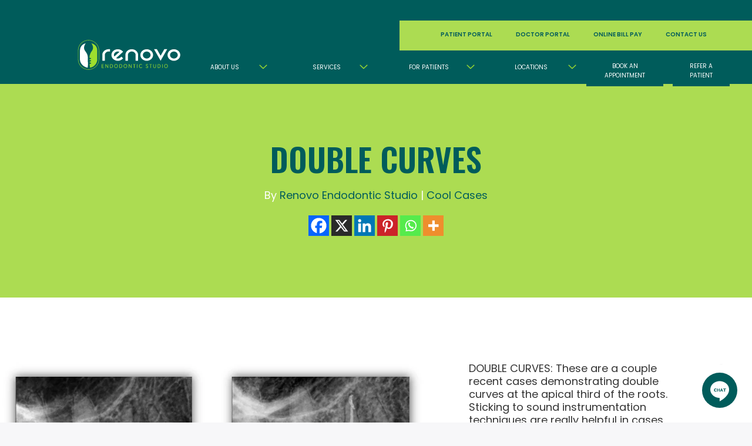

--- FILE ---
content_type: text/html; charset=UTF-8
request_url: https://renovoendo.com/double-curves/
body_size: 34876
content:
<!DOCTYPE html>
<html lang="en-US">

<head><meta charset="UTF-8"><script>if(navigator.userAgent.match(/MSIE|Internet Explorer/i)||navigator.userAgent.match(/Trident\/7\..*?rv:11/i)){var href=document.location.href;if(!href.match(/[?&]nowprocket/)){if(href.indexOf("?")==-1){if(href.indexOf("#")==-1){document.location.href=href+"?nowprocket=1"}else{document.location.href=href.replace("#","?nowprocket=1#")}}else{if(href.indexOf("#")==-1){document.location.href=href+"&nowprocket=1"}else{document.location.href=href.replace("#","&nowprocket=1#")}}}}</script><script>(()=>{class RocketLazyLoadScripts{constructor(){this.v="2.0.4",this.userEvents=["keydown","keyup","mousedown","mouseup","mousemove","mouseover","mouseout","touchmove","touchstart","touchend","touchcancel","wheel","click","dblclick","input"],this.attributeEvents=["onblur","onclick","oncontextmenu","ondblclick","onfocus","onmousedown","onmouseenter","onmouseleave","onmousemove","onmouseout","onmouseover","onmouseup","onmousewheel","onscroll","onsubmit"]}async t(){this.i(),this.o(),/iP(ad|hone)/.test(navigator.userAgent)&&this.h(),this.u(),this.l(this),this.m(),this.k(this),this.p(this),this._(),await Promise.all([this.R(),this.L()]),this.lastBreath=Date.now(),this.S(this),this.P(),this.D(),this.O(),this.M(),await this.C(this.delayedScripts.normal),await this.C(this.delayedScripts.defer),await this.C(this.delayedScripts.async),await this.T(),await this.F(),await this.j(),await this.A(),window.dispatchEvent(new Event("rocket-allScriptsLoaded")),this.everythingLoaded=!0,this.lastTouchEnd&&await new Promise(t=>setTimeout(t,500-Date.now()+this.lastTouchEnd)),this.I(),this.H(),this.U(),this.W()}i(){this.CSPIssue=sessionStorage.getItem("rocketCSPIssue"),document.addEventListener("securitypolicyviolation",t=>{this.CSPIssue||"script-src-elem"!==t.violatedDirective||"data"!==t.blockedURI||(this.CSPIssue=!0,sessionStorage.setItem("rocketCSPIssue",!0))},{isRocket:!0})}o(){window.addEventListener("pageshow",t=>{this.persisted=t.persisted,this.realWindowLoadedFired=!0},{isRocket:!0}),window.addEventListener("pagehide",()=>{this.onFirstUserAction=null},{isRocket:!0})}h(){let t;function e(e){t=e}window.addEventListener("touchstart",e,{isRocket:!0}),window.addEventListener("touchend",function i(o){o.changedTouches[0]&&t.changedTouches[0]&&Math.abs(o.changedTouches[0].pageX-t.changedTouches[0].pageX)<10&&Math.abs(o.changedTouches[0].pageY-t.changedTouches[0].pageY)<10&&o.timeStamp-t.timeStamp<200&&(window.removeEventListener("touchstart",e,{isRocket:!0}),window.removeEventListener("touchend",i,{isRocket:!0}),"INPUT"===o.target.tagName&&"text"===o.target.type||(o.target.dispatchEvent(new TouchEvent("touchend",{target:o.target,bubbles:!0})),o.target.dispatchEvent(new MouseEvent("mouseover",{target:o.target,bubbles:!0})),o.target.dispatchEvent(new PointerEvent("click",{target:o.target,bubbles:!0,cancelable:!0,detail:1,clientX:o.changedTouches[0].clientX,clientY:o.changedTouches[0].clientY})),event.preventDefault()))},{isRocket:!0})}q(t){this.userActionTriggered||("mousemove"!==t.type||this.firstMousemoveIgnored?"keyup"===t.type||"mouseover"===t.type||"mouseout"===t.type||(this.userActionTriggered=!0,this.onFirstUserAction&&this.onFirstUserAction()):this.firstMousemoveIgnored=!0),"click"===t.type&&t.preventDefault(),t.stopPropagation(),t.stopImmediatePropagation(),"touchstart"===this.lastEvent&&"touchend"===t.type&&(this.lastTouchEnd=Date.now()),"click"===t.type&&(this.lastTouchEnd=0),this.lastEvent=t.type,t.composedPath&&t.composedPath()[0].getRootNode()instanceof ShadowRoot&&(t.rocketTarget=t.composedPath()[0]),this.savedUserEvents.push(t)}u(){this.savedUserEvents=[],this.userEventHandler=this.q.bind(this),this.userEvents.forEach(t=>window.addEventListener(t,this.userEventHandler,{passive:!1,isRocket:!0})),document.addEventListener("visibilitychange",this.userEventHandler,{isRocket:!0})}U(){this.userEvents.forEach(t=>window.removeEventListener(t,this.userEventHandler,{passive:!1,isRocket:!0})),document.removeEventListener("visibilitychange",this.userEventHandler,{isRocket:!0}),this.savedUserEvents.forEach(t=>{(t.rocketTarget||t.target).dispatchEvent(new window[t.constructor.name](t.type,t))})}m(){const t="return false",e=Array.from(this.attributeEvents,t=>"data-rocket-"+t),i="["+this.attributeEvents.join("],[")+"]",o="[data-rocket-"+this.attributeEvents.join("],[data-rocket-")+"]",s=(e,i,o)=>{o&&o!==t&&(e.setAttribute("data-rocket-"+i,o),e["rocket"+i]=new Function("event",o),e.setAttribute(i,t))};new MutationObserver(t=>{for(const n of t)"attributes"===n.type&&(n.attributeName.startsWith("data-rocket-")||this.everythingLoaded?n.attributeName.startsWith("data-rocket-")&&this.everythingLoaded&&this.N(n.target,n.attributeName.substring(12)):s(n.target,n.attributeName,n.target.getAttribute(n.attributeName))),"childList"===n.type&&n.addedNodes.forEach(t=>{if(t.nodeType===Node.ELEMENT_NODE)if(this.everythingLoaded)for(const i of[t,...t.querySelectorAll(o)])for(const t of i.getAttributeNames())e.includes(t)&&this.N(i,t.substring(12));else for(const e of[t,...t.querySelectorAll(i)])for(const t of e.getAttributeNames())this.attributeEvents.includes(t)&&s(e,t,e.getAttribute(t))})}).observe(document,{subtree:!0,childList:!0,attributeFilter:[...this.attributeEvents,...e]})}I(){this.attributeEvents.forEach(t=>{document.querySelectorAll("[data-rocket-"+t+"]").forEach(e=>{this.N(e,t)})})}N(t,e){const i=t.getAttribute("data-rocket-"+e);i&&(t.setAttribute(e,i),t.removeAttribute("data-rocket-"+e))}k(t){Object.defineProperty(HTMLElement.prototype,"onclick",{get(){return this.rocketonclick||null},set(e){this.rocketonclick=e,this.setAttribute(t.everythingLoaded?"onclick":"data-rocket-onclick","this.rocketonclick(event)")}})}S(t){function e(e,i){let o=e[i];e[i]=null,Object.defineProperty(e,i,{get:()=>o,set(s){t.everythingLoaded?o=s:e["rocket"+i]=o=s}})}e(document,"onreadystatechange"),e(window,"onload"),e(window,"onpageshow");try{Object.defineProperty(document,"readyState",{get:()=>t.rocketReadyState,set(e){t.rocketReadyState=e},configurable:!0}),document.readyState="loading"}catch(t){console.log("WPRocket DJE readyState conflict, bypassing")}}l(t){this.originalAddEventListener=EventTarget.prototype.addEventListener,this.originalRemoveEventListener=EventTarget.prototype.removeEventListener,this.savedEventListeners=[],EventTarget.prototype.addEventListener=function(e,i,o){o&&o.isRocket||!t.B(e,this)&&!t.userEvents.includes(e)||t.B(e,this)&&!t.userActionTriggered||e.startsWith("rocket-")||t.everythingLoaded?t.originalAddEventListener.call(this,e,i,o):(t.savedEventListeners.push({target:this,remove:!1,type:e,func:i,options:o}),"mouseenter"!==e&&"mouseleave"!==e||t.originalAddEventListener.call(this,e,t.savedUserEvents.push,o))},EventTarget.prototype.removeEventListener=function(e,i,o){o&&o.isRocket||!t.B(e,this)&&!t.userEvents.includes(e)||t.B(e,this)&&!t.userActionTriggered||e.startsWith("rocket-")||t.everythingLoaded?t.originalRemoveEventListener.call(this,e,i,o):t.savedEventListeners.push({target:this,remove:!0,type:e,func:i,options:o})}}J(t,e){this.savedEventListeners=this.savedEventListeners.filter(i=>{let o=i.type,s=i.target||window;return e!==o||t!==s||(this.B(o,s)&&(i.type="rocket-"+o),this.$(i),!1)})}H(){EventTarget.prototype.addEventListener=this.originalAddEventListener,EventTarget.prototype.removeEventListener=this.originalRemoveEventListener,this.savedEventListeners.forEach(t=>this.$(t))}$(t){t.remove?this.originalRemoveEventListener.call(t.target,t.type,t.func,t.options):this.originalAddEventListener.call(t.target,t.type,t.func,t.options)}p(t){let e;function i(e){return t.everythingLoaded?e:e.split(" ").map(t=>"load"===t||t.startsWith("load.")?"rocket-jquery-load":t).join(" ")}function o(o){function s(e){const s=o.fn[e];o.fn[e]=o.fn.init.prototype[e]=function(){return this[0]===window&&t.userActionTriggered&&("string"==typeof arguments[0]||arguments[0]instanceof String?arguments[0]=i(arguments[0]):"object"==typeof arguments[0]&&Object.keys(arguments[0]).forEach(t=>{const e=arguments[0][t];delete arguments[0][t],arguments[0][i(t)]=e})),s.apply(this,arguments),this}}if(o&&o.fn&&!t.allJQueries.includes(o)){const e={DOMContentLoaded:[],"rocket-DOMContentLoaded":[]};for(const t in e)document.addEventListener(t,()=>{e[t].forEach(t=>t())},{isRocket:!0});o.fn.ready=o.fn.init.prototype.ready=function(i){function s(){parseInt(o.fn.jquery)>2?setTimeout(()=>i.bind(document)(o)):i.bind(document)(o)}return"function"==typeof i&&(t.realDomReadyFired?!t.userActionTriggered||t.fauxDomReadyFired?s():e["rocket-DOMContentLoaded"].push(s):e.DOMContentLoaded.push(s)),o([])},s("on"),s("one"),s("off"),t.allJQueries.push(o)}e=o}t.allJQueries=[],o(window.jQuery),Object.defineProperty(window,"jQuery",{get:()=>e,set(t){o(t)}})}P(){const t=new Map;document.write=document.writeln=function(e){const i=document.currentScript,o=document.createRange(),s=i.parentElement;let n=t.get(i);void 0===n&&(n=i.nextSibling,t.set(i,n));const c=document.createDocumentFragment();o.setStart(c,0),c.appendChild(o.createContextualFragment(e)),s.insertBefore(c,n)}}async R(){return new Promise(t=>{this.userActionTriggered?t():this.onFirstUserAction=t})}async L(){return new Promise(t=>{document.addEventListener("DOMContentLoaded",()=>{this.realDomReadyFired=!0,t()},{isRocket:!0})})}async j(){return this.realWindowLoadedFired?Promise.resolve():new Promise(t=>{window.addEventListener("load",t,{isRocket:!0})})}M(){this.pendingScripts=[];this.scriptsMutationObserver=new MutationObserver(t=>{for(const e of t)e.addedNodes.forEach(t=>{"SCRIPT"!==t.tagName||t.noModule||t.isWPRocket||this.pendingScripts.push({script:t,promise:new Promise(e=>{const i=()=>{const i=this.pendingScripts.findIndex(e=>e.script===t);i>=0&&this.pendingScripts.splice(i,1),e()};t.addEventListener("load",i,{isRocket:!0}),t.addEventListener("error",i,{isRocket:!0}),setTimeout(i,1e3)})})})}),this.scriptsMutationObserver.observe(document,{childList:!0,subtree:!0})}async F(){await this.X(),this.pendingScripts.length?(await this.pendingScripts[0].promise,await this.F()):this.scriptsMutationObserver.disconnect()}D(){this.delayedScripts={normal:[],async:[],defer:[]},document.querySelectorAll("script[type$=rocketlazyloadscript]").forEach(t=>{t.hasAttribute("data-rocket-src")?t.hasAttribute("async")&&!1!==t.async?this.delayedScripts.async.push(t):t.hasAttribute("defer")&&!1!==t.defer||"module"===t.getAttribute("data-rocket-type")?this.delayedScripts.defer.push(t):this.delayedScripts.normal.push(t):this.delayedScripts.normal.push(t)})}async _(){await this.L();let t=[];document.querySelectorAll("script[type$=rocketlazyloadscript][data-rocket-src]").forEach(e=>{let i=e.getAttribute("data-rocket-src");if(i&&!i.startsWith("data:")){i.startsWith("//")&&(i=location.protocol+i);try{const o=new URL(i).origin;o!==location.origin&&t.push({src:o,crossOrigin:e.crossOrigin||"module"===e.getAttribute("data-rocket-type")})}catch(t){}}}),t=[...new Map(t.map(t=>[JSON.stringify(t),t])).values()],this.Y(t,"preconnect")}async G(t){if(await this.K(),!0!==t.noModule||!("noModule"in HTMLScriptElement.prototype))return new Promise(e=>{let i;function o(){(i||t).setAttribute("data-rocket-status","executed"),e()}try{if(navigator.userAgent.includes("Firefox/")||""===navigator.vendor||this.CSPIssue)i=document.createElement("script"),[...t.attributes].forEach(t=>{let e=t.nodeName;"type"!==e&&("data-rocket-type"===e&&(e="type"),"data-rocket-src"===e&&(e="src"),i.setAttribute(e,t.nodeValue))}),t.text&&(i.text=t.text),t.nonce&&(i.nonce=t.nonce),i.hasAttribute("src")?(i.addEventListener("load",o,{isRocket:!0}),i.addEventListener("error",()=>{i.setAttribute("data-rocket-status","failed-network"),e()},{isRocket:!0}),setTimeout(()=>{i.isConnected||e()},1)):(i.text=t.text,o()),i.isWPRocket=!0,t.parentNode.replaceChild(i,t);else{const i=t.getAttribute("data-rocket-type"),s=t.getAttribute("data-rocket-src");i?(t.type=i,t.removeAttribute("data-rocket-type")):t.removeAttribute("type"),t.addEventListener("load",o,{isRocket:!0}),t.addEventListener("error",i=>{this.CSPIssue&&i.target.src.startsWith("data:")?(console.log("WPRocket: CSP fallback activated"),t.removeAttribute("src"),this.G(t).then(e)):(t.setAttribute("data-rocket-status","failed-network"),e())},{isRocket:!0}),s?(t.fetchPriority="high",t.removeAttribute("data-rocket-src"),t.src=s):t.src="data:text/javascript;base64,"+window.btoa(unescape(encodeURIComponent(t.text)))}}catch(i){t.setAttribute("data-rocket-status","failed-transform"),e()}});t.setAttribute("data-rocket-status","skipped")}async C(t){const e=t.shift();return e?(e.isConnected&&await this.G(e),this.C(t)):Promise.resolve()}O(){this.Y([...this.delayedScripts.normal,...this.delayedScripts.defer,...this.delayedScripts.async],"preload")}Y(t,e){this.trash=this.trash||[];let i=!0;var o=document.createDocumentFragment();t.forEach(t=>{const s=t.getAttribute&&t.getAttribute("data-rocket-src")||t.src;if(s&&!s.startsWith("data:")){const n=document.createElement("link");n.href=s,n.rel=e,"preconnect"!==e&&(n.as="script",n.fetchPriority=i?"high":"low"),t.getAttribute&&"module"===t.getAttribute("data-rocket-type")&&(n.crossOrigin=!0),t.crossOrigin&&(n.crossOrigin=t.crossOrigin),t.integrity&&(n.integrity=t.integrity),t.nonce&&(n.nonce=t.nonce),o.appendChild(n),this.trash.push(n),i=!1}}),document.head.appendChild(o)}W(){this.trash.forEach(t=>t.remove())}async T(){try{document.readyState="interactive"}catch(t){}this.fauxDomReadyFired=!0;try{await this.K(),this.J(document,"readystatechange"),document.dispatchEvent(new Event("rocket-readystatechange")),await this.K(),document.rocketonreadystatechange&&document.rocketonreadystatechange(),await this.K(),this.J(document,"DOMContentLoaded"),document.dispatchEvent(new Event("rocket-DOMContentLoaded")),await this.K(),this.J(window,"DOMContentLoaded"),window.dispatchEvent(new Event("rocket-DOMContentLoaded"))}catch(t){console.error(t)}}async A(){try{document.readyState="complete"}catch(t){}try{await this.K(),this.J(document,"readystatechange"),document.dispatchEvent(new Event("rocket-readystatechange")),await this.K(),document.rocketonreadystatechange&&document.rocketonreadystatechange(),await this.K(),this.J(window,"load"),window.dispatchEvent(new Event("rocket-load")),await this.K(),window.rocketonload&&window.rocketonload(),await this.K(),this.allJQueries.forEach(t=>t(window).trigger("rocket-jquery-load")),await this.K(),this.J(window,"pageshow");const t=new Event("rocket-pageshow");t.persisted=this.persisted,window.dispatchEvent(t),await this.K(),window.rocketonpageshow&&window.rocketonpageshow({persisted:this.persisted})}catch(t){console.error(t)}}async K(){Date.now()-this.lastBreath>45&&(await this.X(),this.lastBreath=Date.now())}async X(){return document.hidden?new Promise(t=>setTimeout(t)):new Promise(t=>requestAnimationFrame(t))}B(t,e){return e===document&&"readystatechange"===t||(e===document&&"DOMContentLoaded"===t||(e===window&&"DOMContentLoaded"===t||(e===window&&"load"===t||e===window&&"pageshow"===t)))}static run(){(new RocketLazyLoadScripts).t()}}RocketLazyLoadScripts.run()})();</script>
	<!-- Global site tag (gtag.js) - Google Analytics -->
	<script type="rocketlazyloadscript" async data-rocket-src="https://www.googletagmanager.com/gtag/js?id=UA-133912874-1"></script>
	<script type="rocketlazyloadscript">
		window.dataLayer = window.dataLayer || [];

		function gtag() {
			dataLayer.push(arguments);
		}
		gtag('js', new Date());

		gtag('config', 'UA-133912874-1');
	</script>

	<!-- Google Tag Manager -->
	<script type="rocketlazyloadscript">
		(function(w, d, s, l, i) {
			w[l] = w[l] || [];
			w[l].push({
				'gtm.start': new Date().getTime(),
				event: 'gtm.js'
			});
			var f = d.getElementsByTagName(s)[0],
				j = d.createElement(s),
				dl = l != 'dataLayer' ? '&l=' + l : '';
			j.async = true;
			j.src =
				'https://www.googletagmanager.com/gtm.js?id=' + i + dl;
			f.parentNode.insertBefore(j, f);
		})(window, document, 'script', 'dataLayer', 'GTM-N9ZXLBG');
	</script>
	<!-- End Google Tag Manager -->


	
	<meta http-equiv="X-UA-Compatible" content="IE=edge">
	<meta name="viewport" content="width=device-width, initial-scale=1">
	<meta name="mobile-web-app-capable" content="yes">
	<meta name="apple-mobile-web-app-capable" content="yes">
	<meta name="apple-mobile-web-app-title" content="Renovo Endodontic Studio - Revive. Renew. Repair. Restore.">
	<link rel="profile" href="http://gmpg.org/xfn/11">
	<link rel="pingback" href="https://renovoendo.com/xmlrpc.php">

	<!-- Begin CSS 
	<link rel="stylesheet" href="/wp-content/themes/Impact-Renovo/style.min.css">
	<!-- End CSS -->

	<!--AOS init--->
	
	<!--End AOS--->

	<!---Import font---->
	
	<!---End font----->

	<!---Glide.js Core Stylesheet -->
	
	
	<!---End Glide.js--->


	<meta name='robots' content='index, follow, max-image-preview:large, max-snippet:-1, max-video-preview:-1' />
	<style></style>
	
            <script data-no-defer="1" data-ezscrex="false" data-cfasync="false" data-pagespeed-no-defer data-cookieconsent="ignore">
                var ctPublicFunctions = {"_ajax_nonce":"7aaba0a6d6","_rest_nonce":"c8971fa6df","_ajax_url":"\/wp-admin\/admin-ajax.php","_rest_url":"https:\/\/renovoendo.com\/wp-json\/","data__cookies_type":"native","data__ajax_type":"rest","data__bot_detector_enabled":"0","data__frontend_data_log_enabled":1,"cookiePrefix":"","wprocket_detected":true,"host_url":"renovoendo.com","text__ee_click_to_select":"Click to select the whole data","text__ee_original_email":"The complete one is","text__ee_got_it":"Got it","text__ee_blocked":"Blocked","text__ee_cannot_connect":"Cannot connect","text__ee_cannot_decode":"Can not decode email. Unknown reason","text__ee_email_decoder":"CleanTalk email decoder","text__ee_wait_for_decoding":"The magic is on the way!","text__ee_decoding_process":"Please wait a few seconds while we decode the contact data."}
            </script>
        
            <script data-no-defer="1" data-ezscrex="false" data-cfasync="false" data-pagespeed-no-defer data-cookieconsent="ignore">
                var ctPublic = {"_ajax_nonce":"7aaba0a6d6","settings__forms__check_internal":"0","settings__forms__check_external":"0","settings__forms__force_protection":0,"settings__forms__search_test":"1","settings__forms__wc_add_to_cart":"0","settings__data__bot_detector_enabled":"0","settings__sfw__anti_crawler":0,"blog_home":"https:\/\/renovoendo.com\/","pixel__setting":"0","pixel__enabled":false,"pixel__url":null,"data__email_check_before_post":"1","data__email_check_exist_post":"0","data__cookies_type":"native","data__key_is_ok":true,"data__visible_fields_required":true,"wl_brandname":"Anti-Spam by CleanTalk","wl_brandname_short":"CleanTalk","ct_checkjs_key":"f11f7edd26589a1bc398eaa991e1ccaf5504eeef19f3e7db1bce87e9e44bae84","emailEncoderPassKey":"8374ed77c306fb1cee941215a85bc9b2","bot_detector_forms_excluded":"W10=","advancedCacheExists":true,"varnishCacheExists":false,"wc_ajax_add_to_cart":false}
            </script>
        
	<!-- This site is optimized with the Yoast SEO plugin v26.7 - https://yoast.com/wordpress/plugins/seo/ -->
	<title>DOUBLE CURVES | Renovo Endodontic Studio</title>
<link data-rocket-preload as="style" href="https://fonts.googleapis.com/css2?family=Oswald:wght@200..700&#038;family=Poppins:ital,wght@0,100;0,200;0,300;0,400;0,500;0,600;0,700;0,800;0,900;1,100;1,200;1,300;1,400;1,500;1,600;1,700;1,800;1,900&#038;display=swap" rel="preload">
<link href="https://fonts.googleapis.com/css2?family=Oswald:wght@200..700&#038;family=Poppins:ital,wght@0,100;0,200;0,300;0,400;0,500;0,600;0,700;0,800;0,900;1,100;1,200;1,300;1,400;1,500;1,600;1,700;1,800;1,900&#038;display=swap" media="print" onload="this.media=&#039;all&#039;" rel="stylesheet">
<noscript><link rel="stylesheet" href="https://fonts.googleapis.com/css2?family=Oswald:wght@200..700&#038;family=Poppins:ital,wght@0,100;0,200;0,300;0,400;0,500;0,600;0,700;0,800;0,900;1,100;1,200;1,300;1,400;1,500;1,600;1,700;1,800;1,900&#038;display=swap"></noscript>
<link crossorigin data-rocket-preload as="font" href="https://renovoendo.com/wp-content/uploads/elementor/google-fonts/fonts/oswald-tk3iwkuhhaijg752gt8g.woff2" rel="preload">
<link crossorigin data-rocket-preload as="font" href="https://renovoendo.com/wp-content/uploads/elementor/google-fonts/fonts/poppins-pxieyp8kv8jhgfvrjjfecg.woff2" rel="preload">
<link crossorigin data-rocket-preload as="font" href="https://renovoendo.com/wp-content/uploads/elementor/google-fonts/fonts/poppins-pxibyp8kv8jhgfvrlej6z1xlfq.woff2" rel="preload">
<link crossorigin data-rocket-preload as="font" href="https://fonts.gstatic.com/s/poppins/v24/pxiEyp8kv8JHgFVrJJfecg.woff2" rel="preload">
<link crossorigin data-rocket-preload as="font" href="https://fonts.gstatic.com/s/poppins/v24/pxiByp8kv8JHgFVrLEj6Z1xlFQ.woff2" rel="preload">
<style id="wpr-usedcss">[data-aos][data-aos][data-aos-duration="50"],body[data-aos-duration="50"] [data-aos]{transition-duration:50ms}[data-aos][data-aos][data-aos-delay="50"],body[data-aos-delay="50"] [data-aos]{transition-delay:0}[data-aos][data-aos][data-aos-delay="50"].aos-animate,body[data-aos-delay="50"] [data-aos].aos-animate{transition-delay:50ms}[data-aos][data-aos][data-aos-duration="100"],body[data-aos-duration="100"] [data-aos]{transition-duration:.1s}[data-aos][data-aos][data-aos-delay="100"],body[data-aos-delay="100"] [data-aos]{transition-delay:0}[data-aos][data-aos][data-aos-delay="100"].aos-animate,body[data-aos-delay="100"] [data-aos].aos-animate{transition-delay:.1s}[data-aos][data-aos][data-aos-duration="150"],body[data-aos-duration="150"] [data-aos]{transition-duration:.15s}[data-aos][data-aos][data-aos-delay="150"],body[data-aos-delay="150"] [data-aos]{transition-delay:0}[data-aos][data-aos][data-aos-delay="150"].aos-animate,body[data-aos-delay="150"] [data-aos].aos-animate{transition-delay:.15s}[data-aos][data-aos][data-aos-duration="300"],body[data-aos-duration="300"] [data-aos]{transition-duration:.3s}[data-aos][data-aos][data-aos-delay="300"],body[data-aos-delay="300"] [data-aos]{transition-delay:0}[data-aos][data-aos][data-aos-delay="300"].aos-animate,body[data-aos-delay="300"] [data-aos].aos-animate{transition-delay:.3s}[data-aos][data-aos][data-aos-duration="400"],body[data-aos-duration="400"] [data-aos]{transition-duration:.4s}[data-aos][data-aos][data-aos-delay="400"],body[data-aos-delay="400"] [data-aos]{transition-delay:0}[data-aos][data-aos][data-aos-delay="400"].aos-animate,body[data-aos-delay="400"] [data-aos].aos-animate{transition-delay:.4s}[data-aos][data-aos][data-aos-duration="500"],body[data-aos-duration="500"] [data-aos]{transition-duration:.5s}[data-aos][data-aos][data-aos-delay="500"],body[data-aos-delay="500"] [data-aos]{transition-delay:0}[data-aos][data-aos][data-aos-delay="500"].aos-animate,body[data-aos-delay="500"] [data-aos].aos-animate{transition-delay:.5s}[data-aos][data-aos][data-aos-duration="600"],body[data-aos-duration="600"] [data-aos]{transition-duration:.6s}[data-aos][data-aos][data-aos-delay="600"],body[data-aos-delay="600"] [data-aos]{transition-delay:0}[data-aos][data-aos][data-aos-delay="600"].aos-animate,body[data-aos-delay="600"] [data-aos].aos-animate{transition-delay:.6s}[data-aos][data-aos][data-aos-duration="900"],body[data-aos-duration="900"] [data-aos]{transition-duration:.9s}[data-aos][data-aos][data-aos-delay="900"],body[data-aos-delay="900"] [data-aos]{transition-delay:0}[data-aos][data-aos][data-aos-delay="900"].aos-animate,body[data-aos-delay="900"] [data-aos].aos-animate{transition-delay:.9s}[data-aos][data-aos][data-aos-duration="1000"],body[data-aos-duration="1000"] [data-aos]{transition-duration:1s}[data-aos][data-aos][data-aos-delay="1000"],body[data-aos-delay="1000"] [data-aos]{transition-delay:0}[data-aos][data-aos][data-aos-delay="1000"].aos-animate,body[data-aos-delay="1000"] [data-aos].aos-animate{transition-delay:1s}[data-aos][data-aos][data-aos-duration="1200"],body[data-aos-duration="1200"] [data-aos]{transition-duration:1.2s}[data-aos][data-aos][data-aos-delay="1200"],body[data-aos-delay="1200"] [data-aos]{transition-delay:0}[data-aos][data-aos][data-aos-delay="1200"].aos-animate,body[data-aos-delay="1200"] [data-aos].aos-animate{transition-delay:1.2s}[data-aos][data-aos][data-aos-duration="1750"],body[data-aos-duration="1750"] [data-aos]{transition-duration:1.75s}[data-aos][data-aos][data-aos-delay="1750"],body[data-aos-delay="1750"] [data-aos]{transition-delay:0}[data-aos][data-aos][data-aos-delay="1750"].aos-animate,body[data-aos-delay="1750"] [data-aos].aos-animate{transition-delay:1.75s}[data-aos][data-aos][data-aos-duration="3000"],body[data-aos-duration="3000"] [data-aos]{transition-duration:3s}[data-aos][data-aos][data-aos-delay="3000"],body[data-aos-delay="3000"] [data-aos]{transition-delay:0}[data-aos][data-aos][data-aos-delay="3000"].aos-animate,body[data-aos-delay="3000"] [data-aos].aos-animate{transition-delay:3s}[data-aos][data-aos][data-aos-easing=linear],body[data-aos-easing=linear] [data-aos]{transition-timing-function:cubic-bezier(.25,.25,.75,.75)}[data-aos][data-aos][data-aos-easing=ease],body[data-aos-easing=ease] [data-aos]{transition-timing-function:ease}[data-aos^=fade][data-aos^=fade]{opacity:0;transition-property:opacity,transform}[data-aos^=fade][data-aos^=fade].aos-animate{opacity:1;transform:translateZ(0)}[data-aos^=slide][data-aos^=slide]{transition-property:transform}[data-aos^=slide][data-aos^=slide].aos-animate{transform:translateZ(0)}[data-aos^=flip][data-aos^=flip]{backface-visibility:hidden;transition-property:transform}.slick-slider{position:relative;display:block;box-sizing:border-box;-webkit-user-select:none;-moz-user-select:none;-ms-user-select:none;user-select:none;-webkit-touch-callout:none;-khtml-user-select:none;-ms-touch-action:pan-y;touch-action:pan-y;-webkit-tap-highlight-color:transparent}.slick-list{position:relative;display:block;overflow:hidden;margin:0;padding:0}.slick-list:focus{outline:0}.slick-list.dragging{cursor:pointer;cursor:hand}.slick-slider .slick-list,.slick-slider .slick-track{-webkit-transform:translate3d(0,0,0);-moz-transform:translate3d(0,0,0);-ms-transform:translate3d(0,0,0);-o-transform:translate3d(0,0,0);transform:translate3d(0,0,0)}.slick-track{position:relative;top:0;left:0;display:block;margin-left:auto;margin-right:auto}.slick-track:after,.slick-track:before{display:table;content:''}.slick-track:after{clear:both}.slick-loading .slick-track{visibility:hidden}.slick-slide{display:none;float:left;height:100%;min-height:1px}[dir=rtl] .slick-slide{float:right}.slick-slide img{display:block}.slick-slide.slick-loading img{display:none}.slick-slide.dragging img{pointer-events:none}.slick-initialized .slick-slide{display:block}.slick-loading .slick-slide{visibility:hidden}.slick-vertical .slick-slide{display:block;height:auto;border:1px solid transparent}.slick-arrow.slick-hidden{display:none}.slick-loading .slick-list{background:url('https://renovoendo.com/wp-content/themes/Impact-Renovo/slick/ajax-loader.gif') center center no-repeat #fff}.slick-next,.slick-prev{font-size:0;line-height:0;position:absolute;top:50%;display:block;width:20px;height:20px;padding:0;-webkit-transform:translate(0,-50%);-ms-transform:translate(0,-50%);transform:translate(0,-50%);cursor:pointer;color:transparent;border:none;outline:0;background:0 0}.slick-next:focus,.slick-next:hover,.slick-prev:focus,.slick-prev:hover{color:transparent;outline:0;background:0 0}.slick-next:focus:before,.slick-next:hover:before,.slick-prev:focus:before,.slick-prev:hover:before{opacity:1}.slick-next.slick-disabled:before,.slick-prev.slick-disabled:before{opacity:.25}.slick-next:before,.slick-prev:before{font-family:slick;font-size:20px;line-height:1;opacity:.75;color:#fff;-webkit-font-smoothing:antialiased;-moz-osx-font-smoothing:grayscale}.slick-prev{left:-25px}[dir=rtl] .slick-prev{right:-25px;left:auto}.slick-prev:before{content:'←'}[dir=rtl] .slick-prev:before{content:'→'}.slick-next{right:-25px}[dir=rtl] .slick-next{right:auto;left:-25px}.slick-next:before{content:'→'}[dir=rtl] .slick-next:before{content:'←'}.slick-dotted.slick-slider{margin-bottom:30px}.slick-dots{position:absolute;bottom:-25px;display:block;width:100%;padding:0;margin:0;list-style:none;text-align:center}.slick-dots li{position:relative;display:inline-block;width:20px;height:20px;margin:0 5px;padding:0;cursor:pointer}.slick-dots li button{font-size:0;line-height:0;display:block;width:20px;height:20px;padding:5px;cursor:pointer;color:transparent;border:0;outline:0;background:0 0}.slick-dots li button:focus,.slick-dots li button:hover{outline:0}.slick-dots li button:focus:before,.slick-dots li button:hover:before{opacity:1}.slick-dots li button:before{font-family:slick;font-size:6px;line-height:20px;position:absolute;top:0;left:0;width:20px;height:20px;content:'•';text-align:center;opacity:.25;color:#000;-webkit-font-smoothing:antialiased;-moz-osx-font-smoothing:grayscale}.slick-dots li.slick-active button:before{opacity:.75;color:#000}img:is([sizes=auto i],[sizes^="auto," i]){contain-intrinsic-size:3000px 1500px}img.emoji{display:inline!important;border:none!important;box-shadow:none!important;height:1em!important;width:1em!important;margin:0 .07em!important;vertical-align:-.1em!important;background:0 0!important;padding:0!important}:where(.wp-block-button__link){border-radius:9999px;box-shadow:none;padding:calc(.667em + 2px) calc(1.333em + 2px);text-decoration:none}:root :where(.wp-block-button .wp-block-button__link.is-style-outline),:root :where(.wp-block-button.is-style-outline>.wp-block-button__link){border:2px solid;padding:.667em 1.333em}:root :where(.wp-block-button .wp-block-button__link.is-style-outline:not(.has-text-color)),:root :where(.wp-block-button.is-style-outline>.wp-block-button__link:not(.has-text-color)){color:currentColor}:root :where(.wp-block-button .wp-block-button__link.is-style-outline:not(.has-background)),:root :where(.wp-block-button.is-style-outline>.wp-block-button__link:not(.has-background)){background-color:initial;background-image:none}:where(.wp-block-calendar table:not(.has-background) th){background:#ddd}:where(.wp-block-columns){margin-bottom:1.75em}:where(.wp-block-columns.has-background){padding:1.25em 2.375em}:where(.wp-block-post-comments input[type=submit]){border:none}:where(.wp-block-cover-image:not(.has-text-color)),:where(.wp-block-cover:not(.has-text-color)){color:#fff}:where(.wp-block-cover-image.is-light:not(.has-text-color)),:where(.wp-block-cover.is-light:not(.has-text-color)){color:#000}:root :where(.wp-block-cover h1:not(.has-text-color)),:root :where(.wp-block-cover h2:not(.has-text-color)),:root :where(.wp-block-cover h3:not(.has-text-color)),:root :where(.wp-block-cover h4:not(.has-text-color)),:root :where(.wp-block-cover h5:not(.has-text-color)),:root :where(.wp-block-cover h6:not(.has-text-color)),:root :where(.wp-block-cover p:not(.has-text-color)){color:inherit}:where(.wp-block-file){margin-bottom:1.5em}:where(.wp-block-file__button){border-radius:2em;display:inline-block;padding:.5em 1em}:where(.wp-block-file__button):is(a):active,:where(.wp-block-file__button):is(a):focus,:where(.wp-block-file__button):is(a):hover,:where(.wp-block-file__button):is(a):visited{box-shadow:none;color:#fff;opacity:.85;text-decoration:none}.wp-block-group{box-sizing:border-box}:where(.wp-block-group.wp-block-group-is-layout-constrained){position:relative}:root :where(.wp-block-image.is-style-rounded img,.wp-block-image .is-style-rounded img){border-radius:9999px}:where(.wp-block-latest-comments:not([style*=line-height] .wp-block-latest-comments__comment)){line-height:1.1}:where(.wp-block-latest-comments:not([style*=line-height] .wp-block-latest-comments__comment-excerpt p)){line-height:1.8}:root :where(.wp-block-latest-posts.is-grid){padding:0}:root :where(.wp-block-latest-posts.wp-block-latest-posts__list){padding-left:0}ul{box-sizing:border-box}:root :where(.wp-block-list.has-background){padding:1.25em 2.375em}:where(.wp-block-navigation.has-background .wp-block-navigation-item a:not(.wp-element-button)),:where(.wp-block-navigation.has-background .wp-block-navigation-submenu a:not(.wp-element-button)){padding:.5em 1em}:where(.wp-block-navigation .wp-block-navigation__submenu-container .wp-block-navigation-item a:not(.wp-element-button)),:where(.wp-block-navigation .wp-block-navigation__submenu-container .wp-block-navigation-submenu a:not(.wp-element-button)),:where(.wp-block-navigation .wp-block-navigation__submenu-container .wp-block-navigation-submenu button.wp-block-navigation-item__content),:where(.wp-block-navigation .wp-block-navigation__submenu-container .wp-block-pages-list__item button.wp-block-navigation-item__content){padding:.5em 1em}:root :where(p.has-background){padding:1.25em 2.375em}:where(p.has-text-color:not(.has-link-color)) a{color:inherit}:where(.wp-block-post-comments-form) input:not([type=submit]),:where(.wp-block-post-comments-form) textarea{border:1px solid #949494;font-family:inherit;font-size:1em}:where(.wp-block-post-comments-form) input:where(:not([type=submit]):not([type=checkbox])),:where(.wp-block-post-comments-form) textarea{padding:calc(.667em + 2px)}:where(.wp-block-post-excerpt){box-sizing:border-box;margin-bottom:var(--wp--style--block-gap);margin-top:var(--wp--style--block-gap)}:where(.wp-block-preformatted.has-background){padding:1.25em 2.375em}:where(.wp-block-search__button){border:1px solid #ccc;padding:6px 10px}:where(.wp-block-search__input){font-family:inherit;font-size:inherit;font-style:inherit;font-weight:inherit;letter-spacing:inherit;line-height:inherit;text-transform:inherit}:where(.wp-block-search__button-inside .wp-block-search__inside-wrapper){border:1px solid #949494;box-sizing:border-box;padding:4px}:where(.wp-block-search__button-inside .wp-block-search__inside-wrapper) .wp-block-search__input{border:none;border-radius:0;padding:0 4px}:where(.wp-block-search__button-inside .wp-block-search__inside-wrapper) .wp-block-search__input:focus{outline:0}:where(.wp-block-search__button-inside .wp-block-search__inside-wrapper) :where(.wp-block-search__button){padding:4px 8px}:root :where(.wp-block-separator.is-style-dots){height:auto;line-height:1;text-align:center}:root :where(.wp-block-separator.is-style-dots):before{color:currentColor;content:"···";font-family:serif;font-size:1.5em;letter-spacing:2em;padding-left:2em}:root :where(.wp-block-site-logo.is-style-rounded){border-radius:9999px}:where(.wp-block-social-links:not(.is-style-logos-only)) .wp-social-link{background-color:#f0f0f0;color:#444}:where(.wp-block-social-links:not(.is-style-logos-only)) .wp-social-link-amazon{background-color:#f90;color:#fff}:where(.wp-block-social-links:not(.is-style-logos-only)) .wp-social-link-bandcamp{background-color:#1ea0c3;color:#fff}:where(.wp-block-social-links:not(.is-style-logos-only)) .wp-social-link-behance{background-color:#0757fe;color:#fff}:where(.wp-block-social-links:not(.is-style-logos-only)) .wp-social-link-bluesky{background-color:#0a7aff;color:#fff}:where(.wp-block-social-links:not(.is-style-logos-only)) .wp-social-link-codepen{background-color:#1e1f26;color:#fff}:where(.wp-block-social-links:not(.is-style-logos-only)) .wp-social-link-deviantart{background-color:#02e49b;color:#fff}:where(.wp-block-social-links:not(.is-style-logos-only)) .wp-social-link-discord{background-color:#5865f2;color:#fff}:where(.wp-block-social-links:not(.is-style-logos-only)) .wp-social-link-dribbble{background-color:#e94c89;color:#fff}:where(.wp-block-social-links:not(.is-style-logos-only)) .wp-social-link-dropbox{background-color:#4280ff;color:#fff}:where(.wp-block-social-links:not(.is-style-logos-only)) .wp-social-link-etsy{background-color:#f45800;color:#fff}:where(.wp-block-social-links:not(.is-style-logos-only)) .wp-social-link-facebook{background-color:#0866ff;color:#fff}:where(.wp-block-social-links:not(.is-style-logos-only)) .wp-social-link-fivehundredpx{background-color:#000;color:#fff}:where(.wp-block-social-links:not(.is-style-logos-only)) .wp-social-link-flickr{background-color:#0461dd;color:#fff}:where(.wp-block-social-links:not(.is-style-logos-only)) .wp-social-link-foursquare{background-color:#e65678;color:#fff}:where(.wp-block-social-links:not(.is-style-logos-only)) .wp-social-link-github{background-color:#24292d;color:#fff}:where(.wp-block-social-links:not(.is-style-logos-only)) .wp-social-link-goodreads{background-color:#eceadd;color:#382110}:where(.wp-block-social-links:not(.is-style-logos-only)) .wp-social-link-google{background-color:#ea4434;color:#fff}:where(.wp-block-social-links:not(.is-style-logos-only)) .wp-social-link-gravatar{background-color:#1d4fc4;color:#fff}:where(.wp-block-social-links:not(.is-style-logos-only)) .wp-social-link-instagram{background-color:#f00075;color:#fff}:where(.wp-block-social-links:not(.is-style-logos-only)) .wp-social-link-lastfm{background-color:#e21b24;color:#fff}:where(.wp-block-social-links:not(.is-style-logos-only)) .wp-social-link-linkedin{background-color:#0d66c2;color:#fff}:where(.wp-block-social-links:not(.is-style-logos-only)) .wp-social-link-mastodon{background-color:#3288d4;color:#fff}:where(.wp-block-social-links:not(.is-style-logos-only)) .wp-social-link-medium{background-color:#000;color:#fff}:where(.wp-block-social-links:not(.is-style-logos-only)) .wp-social-link-meetup{background-color:#f6405f;color:#fff}:where(.wp-block-social-links:not(.is-style-logos-only)) .wp-social-link-patreon{background-color:#000;color:#fff}:where(.wp-block-social-links:not(.is-style-logos-only)) .wp-social-link-pinterest{background-color:#e60122;color:#fff}:where(.wp-block-social-links:not(.is-style-logos-only)) .wp-social-link-pocket{background-color:#ef4155;color:#fff}:where(.wp-block-social-links:not(.is-style-logos-only)) .wp-social-link-reddit{background-color:#ff4500;color:#fff}:where(.wp-block-social-links:not(.is-style-logos-only)) .wp-social-link-skype{background-color:#0478d7;color:#fff}:where(.wp-block-social-links:not(.is-style-logos-only)) .wp-social-link-snapchat{background-color:#fefc00;color:#fff;stroke:#000}:where(.wp-block-social-links:not(.is-style-logos-only)) .wp-social-link-soundcloud{background-color:#ff5600;color:#fff}:where(.wp-block-social-links:not(.is-style-logos-only)) .wp-social-link-spotify{background-color:#1bd760;color:#fff}:where(.wp-block-social-links:not(.is-style-logos-only)) .wp-social-link-telegram{background-color:#2aabee;color:#fff}:where(.wp-block-social-links:not(.is-style-logos-only)) .wp-social-link-threads{background-color:#000;color:#fff}:where(.wp-block-social-links:not(.is-style-logos-only)) .wp-social-link-tiktok{background-color:#000;color:#fff}:where(.wp-block-social-links:not(.is-style-logos-only)) .wp-social-link-tumblr{background-color:#011835;color:#fff}:where(.wp-block-social-links:not(.is-style-logos-only)) .wp-social-link-twitch{background-color:#6440a4;color:#fff}:where(.wp-block-social-links:not(.is-style-logos-only)) .wp-social-link-twitter{background-color:#1da1f2;color:#fff}:where(.wp-block-social-links:not(.is-style-logos-only)) .wp-social-link-vimeo{background-color:#1eb7ea;color:#fff}:where(.wp-block-social-links:not(.is-style-logos-only)) .wp-social-link-vk{background-color:#4680c2;color:#fff}:where(.wp-block-social-links:not(.is-style-logos-only)) .wp-social-link-wordpress{background-color:#3499cd;color:#fff}:where(.wp-block-social-links:not(.is-style-logos-only)) .wp-social-link-whatsapp{background-color:#25d366;color:#fff}:where(.wp-block-social-links:not(.is-style-logos-only)) .wp-social-link-x{background-color:#000;color:#fff}:where(.wp-block-social-links:not(.is-style-logos-only)) .wp-social-link-yelp{background-color:#d32422;color:#fff}:where(.wp-block-social-links:not(.is-style-logos-only)) .wp-social-link-youtube{background-color:red;color:#fff}:where(.wp-block-social-links.is-style-logos-only) .wp-social-link{background:0 0}:where(.wp-block-social-links.is-style-logos-only) .wp-social-link svg{height:1.25em;width:1.25em}:where(.wp-block-social-links.is-style-logos-only) .wp-social-link-amazon{color:#f90}:where(.wp-block-social-links.is-style-logos-only) .wp-social-link-bandcamp{color:#1ea0c3}:where(.wp-block-social-links.is-style-logos-only) .wp-social-link-behance{color:#0757fe}:where(.wp-block-social-links.is-style-logos-only) .wp-social-link-bluesky{color:#0a7aff}:where(.wp-block-social-links.is-style-logos-only) .wp-social-link-codepen{color:#1e1f26}:where(.wp-block-social-links.is-style-logos-only) .wp-social-link-deviantart{color:#02e49b}:where(.wp-block-social-links.is-style-logos-only) .wp-social-link-discord{color:#5865f2}:where(.wp-block-social-links.is-style-logos-only) .wp-social-link-dribbble{color:#e94c89}:where(.wp-block-social-links.is-style-logos-only) .wp-social-link-dropbox{color:#4280ff}:where(.wp-block-social-links.is-style-logos-only) .wp-social-link-etsy{color:#f45800}:where(.wp-block-social-links.is-style-logos-only) .wp-social-link-facebook{color:#0866ff}:where(.wp-block-social-links.is-style-logos-only) .wp-social-link-fivehundredpx{color:#000}:where(.wp-block-social-links.is-style-logos-only) .wp-social-link-flickr{color:#0461dd}:where(.wp-block-social-links.is-style-logos-only) .wp-social-link-foursquare{color:#e65678}:where(.wp-block-social-links.is-style-logos-only) .wp-social-link-github{color:#24292d}:where(.wp-block-social-links.is-style-logos-only) .wp-social-link-goodreads{color:#382110}:where(.wp-block-social-links.is-style-logos-only) .wp-social-link-google{color:#ea4434}:where(.wp-block-social-links.is-style-logos-only) .wp-social-link-gravatar{color:#1d4fc4}:where(.wp-block-social-links.is-style-logos-only) .wp-social-link-instagram{color:#f00075}:where(.wp-block-social-links.is-style-logos-only) .wp-social-link-lastfm{color:#e21b24}:where(.wp-block-social-links.is-style-logos-only) .wp-social-link-linkedin{color:#0d66c2}:where(.wp-block-social-links.is-style-logos-only) .wp-social-link-mastodon{color:#3288d4}:where(.wp-block-social-links.is-style-logos-only) .wp-social-link-medium{color:#000}:where(.wp-block-social-links.is-style-logos-only) .wp-social-link-meetup{color:#f6405f}:where(.wp-block-social-links.is-style-logos-only) .wp-social-link-patreon{color:#000}:where(.wp-block-social-links.is-style-logos-only) .wp-social-link-pinterest{color:#e60122}:where(.wp-block-social-links.is-style-logos-only) .wp-social-link-pocket{color:#ef4155}:where(.wp-block-social-links.is-style-logos-only) .wp-social-link-reddit{color:#ff4500}:where(.wp-block-social-links.is-style-logos-only) .wp-social-link-skype{color:#0478d7}:where(.wp-block-social-links.is-style-logos-only) .wp-social-link-snapchat{color:#fff;stroke:#000}:where(.wp-block-social-links.is-style-logos-only) .wp-social-link-soundcloud{color:#ff5600}:where(.wp-block-social-links.is-style-logos-only) .wp-social-link-spotify{color:#1bd760}:where(.wp-block-social-links.is-style-logos-only) .wp-social-link-telegram{color:#2aabee}:where(.wp-block-social-links.is-style-logos-only) .wp-social-link-threads{color:#000}:where(.wp-block-social-links.is-style-logos-only) .wp-social-link-tiktok{color:#000}:where(.wp-block-social-links.is-style-logos-only) .wp-social-link-tumblr{color:#011835}:where(.wp-block-social-links.is-style-logos-only) .wp-social-link-twitch{color:#6440a4}:where(.wp-block-social-links.is-style-logos-only) .wp-social-link-twitter{color:#1da1f2}:where(.wp-block-social-links.is-style-logos-only) .wp-social-link-vimeo{color:#1eb7ea}:where(.wp-block-social-links.is-style-logos-only) .wp-social-link-vk{color:#4680c2}:where(.wp-block-social-links.is-style-logos-only) .wp-social-link-whatsapp{color:#25d366}:where(.wp-block-social-links.is-style-logos-only) .wp-social-link-wordpress{color:#3499cd}:where(.wp-block-social-links.is-style-logos-only) .wp-social-link-x{color:#000}:where(.wp-block-social-links.is-style-logos-only) .wp-social-link-yelp{color:#d32422}:where(.wp-block-social-links.is-style-logos-only) .wp-social-link-youtube{color:red}:root :where(.wp-block-social-links .wp-social-link a){padding:.25em}:root :where(.wp-block-social-links.is-style-logos-only .wp-social-link a){padding:0}:root :where(.wp-block-social-links.is-style-pill-shape .wp-social-link a){padding-left:.6666666667em;padding-right:.6666666667em}:root :where(.wp-block-tag-cloud.is-style-outline){display:flex;flex-wrap:wrap;gap:1ch}:root :where(.wp-block-tag-cloud.is-style-outline a){border:1px solid;font-size:unset!important;margin-right:0;padding:1ch 2ch;text-decoration:none!important}:root :where(.wp-block-table-of-contents){box-sizing:border-box}:where(.wp-block-term-description){box-sizing:border-box;margin-bottom:var(--wp--style--block-gap);margin-top:var(--wp--style--block-gap)}:where(pre.wp-block-verse){font-family:inherit}:root{--wp--preset--font-size--normal:16px;--wp--preset--font-size--huge:42px}html :where(.has-border-color){border-style:solid}html :where([style*=border-top-color]){border-top-style:solid}html :where([style*=border-right-color]){border-right-style:solid}html :where([style*=border-bottom-color]){border-bottom-style:solid}html :where([style*=border-left-color]){border-left-style:solid}html :where([style*=border-width]){border-style:solid}html :where([style*=border-top-width]){border-top-style:solid}html :where([style*=border-right-width]){border-right-style:solid}html :where([style*=border-bottom-width]){border-bottom-style:solid}html :where([style*=border-left-width]){border-left-style:solid}html :where(img[class*=wp-image-]){height:auto;max-width:100%}:where(figure){margin:0 0 1em}html :where(.is-position-sticky){--wp-admin--admin-bar--position-offset:var(--wp-admin--admin-bar--height,0px)}@media screen and (max-width:600px){html :where(.is-position-sticky){--wp-admin--admin-bar--position-offset:0px}}:root{--wp--preset--aspect-ratio--square:1;--wp--preset--aspect-ratio--4-3:4/3;--wp--preset--aspect-ratio--3-4:3/4;--wp--preset--aspect-ratio--3-2:3/2;--wp--preset--aspect-ratio--2-3:2/3;--wp--preset--aspect-ratio--16-9:16/9;--wp--preset--aspect-ratio--9-16:9/16;--wp--preset--color--black:#000000;--wp--preset--color--cyan-bluish-gray:#abb8c3;--wp--preset--color--white:#fff;--wp--preset--color--pale-pink:#f78da7;--wp--preset--color--vivid-red:#cf2e2e;--wp--preset--color--luminous-vivid-orange:#ff6900;--wp--preset--color--luminous-vivid-amber:#fcb900;--wp--preset--color--light-green-cyan:#7bdcb5;--wp--preset--color--vivid-green-cyan:#00d084;--wp--preset--color--pale-cyan-blue:#8ed1fc;--wp--preset--color--vivid-cyan-blue:#0693e3;--wp--preset--color--vivid-purple:#9b51e0;--wp--preset--color--blue:#007bff;--wp--preset--color--indigo:#6610f2;--wp--preset--color--purple:#5533ff;--wp--preset--color--pink:#e83e8c;--wp--preset--color--red:#dc3545;--wp--preset--color--orange:#fd7e14;--wp--preset--color--yellow:#ffc107;--wp--preset--color--green:#28a745;--wp--preset--color--teal:#20c997;--wp--preset--color--cyan:#17a2b8;--wp--preset--color--gray:#6c757d;--wp--preset--color--gray-dark:#343a40;--wp--preset--gradient--vivid-cyan-blue-to-vivid-purple:linear-gradient(135deg,rgba(6, 147, 227, 1) 0%,rgb(155, 81, 224) 100%);--wp--preset--gradient--light-green-cyan-to-vivid-green-cyan:linear-gradient(135deg,rgb(122, 220, 180) 0%,rgb(0, 208, 130) 100%);--wp--preset--gradient--luminous-vivid-amber-to-luminous-vivid-orange:linear-gradient(135deg,rgba(252, 185, 0, 1) 0%,rgba(255, 105, 0, 1) 100%);--wp--preset--gradient--luminous-vivid-orange-to-vivid-red:linear-gradient(135deg,rgba(255, 105, 0, 1) 0%,rgb(207, 46, 46) 100%);--wp--preset--gradient--very-light-gray-to-cyan-bluish-gray:linear-gradient(135deg,rgb(238, 238, 238) 0%,rgb(169, 184, 195) 100%);--wp--preset--gradient--cool-to-warm-spectrum:linear-gradient(135deg,rgb(74, 234, 220) 0%,rgb(151, 120, 209) 20%,rgb(207, 42, 186) 40%,rgb(238, 44, 130) 60%,rgb(251, 105, 98) 80%,rgb(254, 248, 76) 100%);--wp--preset--gradient--blush-light-purple:linear-gradient(135deg,rgb(255, 206, 236) 0%,rgb(152, 150, 240) 100%);--wp--preset--gradient--blush-bordeaux:linear-gradient(135deg,rgb(254, 205, 165) 0%,rgb(254, 45, 45) 50%,rgb(107, 0, 62) 100%);--wp--preset--gradient--luminous-dusk:linear-gradient(135deg,rgb(255, 203, 112) 0%,rgb(199, 81, 192) 50%,rgb(65, 88, 208) 100%);--wp--preset--gradient--pale-ocean:linear-gradient(135deg,rgb(255, 245, 203) 0%,rgb(182, 227, 212) 50%,rgb(51, 167, 181) 100%);--wp--preset--gradient--electric-grass:linear-gradient(135deg,rgb(202, 248, 128) 0%,rgb(113, 206, 126) 100%);--wp--preset--gradient--midnight:linear-gradient(135deg,rgb(2, 3, 129) 0%,rgb(40, 116, 252) 100%);--wp--preset--font-size--small:13px;--wp--preset--font-size--medium:20px;--wp--preset--font-size--large:36px;--wp--preset--font-size--x-large:42px;--wp--preset--spacing--20:0.44rem;--wp--preset--spacing--30:0.67rem;--wp--preset--spacing--40:1rem;--wp--preset--spacing--50:1.5rem;--wp--preset--spacing--60:2.25rem;--wp--preset--spacing--70:3.38rem;--wp--preset--spacing--80:5.06rem;--wp--preset--shadow--natural:6px 6px 9px rgba(0, 0, 0, .2);--wp--preset--shadow--deep:12px 12px 50px rgba(0, 0, 0, .4);--wp--preset--shadow--sharp:6px 6px 0px rgba(0, 0, 0, .2);--wp--preset--shadow--outlined:6px 6px 0px -3px rgba(255, 255, 255, 1),6px 6px rgba(0, 0, 0, 1);--wp--preset--shadow--crisp:6px 6px 0px rgba(0, 0, 0, 1)}:where(.is-layout-flex){gap:.5em}:where(.is-layout-grid){gap:.5em}:where(.wp-block-post-template.is-layout-flex){gap:1.25em}:where(.wp-block-post-template.is-layout-grid){gap:1.25em}:where(.wp-block-columns.is-layout-flex){gap:2em}:where(.wp-block-columns.is-layout-grid){gap:2em}:root :where(.wp-block-pullquote){font-size:1.5em;line-height:1.6}input[class*=apbct].apbct_special_field{display:none!important}.apbct-tooltip{border-radius:5px;background:#d3d3d3}.apbct-tooltip{display:none;position:inherit;margin-top:5px;left:5px;opacity:.9}.apbct-popup-fade:before{content:'';background:#000;position:fixed;left:0;top:0;width:100%;height:100%;opacity:.7;z-index:9999}.apbct-popup{position:fixed;top:20%;left:50%;padding:20px;width:360px;margin-left:-200px;background:#fff;border:1px solid;border-radius:4px;z-index:99999;opacity:1}.apbct-check_email_exist-bad_email,.apbct-check_email_exist-good_email,.apbct-check_email_exist-load{z-index:9999!important;transition:none!important;background-size:contain;background-repeat:no-repeat!important;background-position-x:right;background-position-y:center;cursor:pointer!important}.apbct-check_email_exist-load{background-size:contain;background-image:url(https://renovoendo.com/wp-content/plugins/cleantalk-spam-protect/css/images/checking_email.gif)!important}.apbct-check_email_exist-block{position:fixed!important;display:block!important}.apbct-check_email_exist-good_email{background-image:url(https://renovoendo.com/wp-content/plugins/cleantalk-spam-protect/css/images/good_email.svg)!important}.apbct-check_email_exist-bad_email{background-image:url(https://renovoendo.com/wp-content/plugins/cleantalk-spam-protect/css/images/bad_email.svg)!important}.apbct-check_email_exist-popup_description{display:none;position:fixed!important;padding:2px!important;border:1px solid #e5e8ed!important;border-radius:16px 16px 0!important;background:#fff!important;background-position-x:right!important;font-size:14px!important;text-align:center!important;transition:all 1s ease-out!important}@media screen and (max-width:782px){.apbct-check_email_exist-popup_description{width:100%!important}}.apbct_dog_one,.apbct_dog_three,.apbct_dog_two{animation-duration:1.5s;animation-iteration-count:infinite;animation-name:apbct_dog}.apbct-email-encoder-popup{width:30vw;min-width:400px;font-size:16px}.apbct-email-encoder--popup-header{font-size:16px;color:#333}.apbct-email-encoder-elements_center{display:flex;flex-direction:column;justify-content:center;align-items:center;font-size:16px!important;color:#000!important}.top-margin-long{margin-top:5px}.apbct-tooltip{display:none}.apbct-email-encoder-select-whole-email{-webkit-user-select:all;user-select:all}.apbct-email-encoder-got-it-button{all:unset;margin-top:10px;padding:5px 10px;border-radius:5px;background-color:#333;color:#fff;cursor:pointer;transition:background-color .3s}.apbct-ee-animation-wrapper{display:flex;height:60px;justify-content:center;font-size:16px;align-items:center}.apbct_dog{margin:0 5px;color:transparent;text-shadow:0 0 2px #aaa}.apbct_dog_one{animation-delay:0s}.apbct_dog_two{animation-delay:.5s}.apbct_dog_three{animation-delay:1s}@keyframes apbct_dog{0%,100%,75%{scale:100%;color:transparent;text-shadow:0 0 2px #aaa}25%{scale:200%;color:unset;text-shadow:unset}}@media screen and (max-width:782px){.apbct-email-encoder-popup{width:20vw;min-width:200px;font-size:16px;top:20%;left:75%}.apbct-email-encoder-elements_center{flex-direction:column!important;text-align:center}}html{font-family:sans-serif;line-height:1.15;-ms-text-size-adjust:100%;-webkit-text-size-adjust:100%}body{margin:0}nav{display:block}h1{font-size:2em;margin:.67em 0}main{display:block}a{background-color:transparent;-webkit-text-decoration-skip:objects}a:active,a:hover{outline-width:0}strong{font-weight:inherit;font-weight:bolder}code{font-family:monospace,monospace;font-size:1em}audio{display:inline-block}audio:not([controls]){display:none;height:0}img{border-style:none}svg:not(:root){overflow:hidden}button,input,optgroup,select,textarea{font-family:sans-serif;font-size:100%;line-height:1.15;margin:0}button,input{overflow:visible}button,select{text-transform:none}[type=submit],button,html [type=button]{-webkit-appearance:button}[type=button]::-moz-focus-inner,[type=submit]::-moz-focus-inner,button::-moz-focus-inner{border-style:none;padding:0}[type=button]:-moz-focusring,[type=submit]:-moz-focusring,button:-moz-focusring{outline:ButtonText dotted 1px}fieldset{border:1px solid silver;margin:0 2px;padding:.35em .625em .75em}legend{box-sizing:border-box;color:inherit;display:table;max-width:100%;padding:0;white-space:normal}progress{display:inline-block;vertical-align:baseline}textarea{overflow:auto}[type=checkbox],[type=radio]{box-sizing:border-box;padding:0}[type=number]::-webkit-inner-spin-button,[type=number]::-webkit-outer-spin-button{height:auto}[type=search]{-webkit-appearance:textfield;outline-offset:-2px}[type=search]::-webkit-search-cancel-button,[type=search]::-webkit-search-decoration{-webkit-appearance:none}::-webkit-file-upload-button{-webkit-appearance:button;font:inherit}canvas{display:inline-block}[hidden],template{display:none}@media print{*,:after,:before,div:first-letter,div:first-line,li:first-letter,li:first-line,p:first-letter,p:first-line{text-shadow:none!important;box-shadow:none!important}a,a:visited{text-decoration:underline}img,tr{page-break-inside:avoid}h2,h3,p{orphans:3;widows:3}h2,h3{page-break-after:avoid}.table{border-collapse:collapse!important}}html{box-sizing:border-box}*,:after,:before{box-sizing:inherit}@-ms-viewport{width:device-width}html{-ms-overflow-style:scrollbar;-webkit-tap-highlight-color:transparent}body{font-family:Arimo,'Helvetica Neue',Arial,sans-serif;font-size:1rem;font-weight:400;line-height:1.6;color:#52595e;background-color:#fff}[tabindex="-1"]:focus{outline:0!important}h1,h2,h3{margin-top:0;margin-bottom:.5rem}p{margin-top:0;margin-bottom:1rem}address{font-style:normal;line-height:inherit}address,dl,ul{margin-bottom:1rem}dl,ul{margin-top:0}ul ul{margin-bottom:0}a{color:#00a9e0;text-decoration:none}a:focus,a:hover{color:#006f94;text-decoration:underline}a:not([href]):not([tabindex]),a:not([href]):not([tabindex]):focus,a:not([href]):not([tabindex]):hover{color:inherit;text-decoration:none}a:not([href]):not([tabindex]):focus{outline:0}img{vertical-align:middle}[role=button]{cursor:pointer}[role=button],a,button,input,label,select,textarea{touch-action:manipulation}table{border-collapse:collapse;background-color:transparent}caption{padding-top:.75rem;padding-bottom:.75rem;color:#636c72;caption-side:bottom}caption{text-align:left}label{display:inline-block;margin-bottom:.5rem}button:focus{outline:dotted 1px;outline:-webkit-focus-ring-color auto 5px}button,input,select,textarea{line-height:inherit}input[type=checkbox]:disabled,input[type=radio]:disabled{cursor:not-allowed}input[type=time]{-webkit-appearance:listbox}textarea{resize:vertical}fieldset{min-width:0;padding:0;margin:0;border:0}legend{display:block;width:100%;padding:0;margin-bottom:.5rem;font-size:1.5rem;line-height:inherit}input[type=search]{-webkit-appearance:none}[hidden]{display:none!important}h1,h2,h3{margin-bottom:1.5rem;font-family:inherit;font-weight:400;line-height:1.1;color:inherit}h1{font-size:4rem}h2{font-size:3rem}h3{font-size:1.75rem}code{font-family:Menlo,Monaco,Consolas,'Liberation Mono','Courier New',monospace}code{padding:.2rem .4rem;font-size:90%;color:#bd4147;background-color:#f7f7f9;border-radius:.25rem}a>code{padding:0;color:inherit;background-color:inherit}.table{width:100%;max-width:100%;margin-bottom:3rem}.table tbody+tbody{border-top:2px solid #eceeef}.table .table{background-color:#fff}.btn{display:inline-block;font-weight:400;line-height:1.25;text-align:center;white-space:nowrap;vertical-align:middle;user-select:none;border:1px solid transparent;padding:.5rem 1rem;font-size:1rem;border-radius:.25rem;transition:all .2s ease-in-out}.btn:focus,.btn:hover{text-decoration:none}.btn.focus,.btn:focus{outline:0;box-shadow:0 0 0 2px rgba(0,169,224,.25)}.btn.disabled,.btn:disabled{cursor:not-allowed;opacity:.65}.btn.active,.btn:active{background-image:none}a.btn.disabled,fieldset[disabled] a.btn{pointer-events:none}.fade{opacity:0;transition:opacity .15s linear}.fade.show{opacity:1}.collapse{display:none}.collapse.show{display:block}tr.collapse.show{display:table-row}tbody.collapse.show{display:table-row-group}.collapsing{height:0;overflow:hidden;transition:height .35s ease}.collapsing,.dropdown{position:relative}.dropdown-toggle:after{display:inline-block;width:0;height:0;margin-left:.3em;vertical-align:middle;content:"";border-top:.3em solid;border-right:.3em solid transparent;border-left:.3em solid transparent}.dropdown-toggle:focus{outline:0}.dropdown-menu{position:absolute;top:100%;left:0;z-index:1000;display:none;float:left;min-width:10rem;padding:.5rem 0;margin:.125rem 0 0;font-size:1rem;color:#52595e;text-align:left;list-style:none;background-color:#fff;background-clip:padding-box;border:1px solid rgba(0,0,0,.15);border-radius:.25rem}.dropdown-item{display:block;width:100%;padding:3px 1.5rem;clear:both;font-weight:400;color:#292b2c;text-align:inherit;white-space:nowrap;background:0 0;border:0}.dropdown-item:focus,.dropdown-item:hover{color:#1d1e1f;text-decoration:none;background-color:#f7f7f9}.dropdown-item.active,.dropdown-item:active{color:#fff;text-decoration:none;background-color:#00a9e0}.dropdown-item.disabled,.dropdown-item:disabled{color:#636c72;cursor:not-allowed;background-color:transparent}.show>.dropdown-menu{display:block}.show>a{outline:0}.dropdown-backdrop{position:fixed;top:0;right:0;bottom:0;left:0;z-index:990}.nav{display:flex;padding-left:0;margin-bottom:0;list-style:none}.nav-link{display:block;padding:.5em 1em}.nav-link:focus,.nav-link:hover{text-decoration:none}.nav-link.disabled{color:#636c72;cursor:not-allowed}.navbar-nav{display:flex;flex-direction:column;padding-left:0;margin-bottom:0;list-style:none}.navbar-nav .nav-link{padding-right:0;padding-left:0}.card{position:relative;display:flex;flex-direction:column;background-color:#fff;border:1px solid rgba(0,0,0,.125);border-radius:.25rem}.breadcrumb{padding:.75rem 1rem;margin-bottom:3rem;list-style:none;background-color:#eceeef;border-radius:.25rem}.breadcrumb:after{display:block;content:"";clear:both}.alert{padding:.75rem 1.25rem;margin-bottom:3rem;border:1px solid transparent;border-radius:.25rem}.progress{display:flex;overflow:hidden;font-size:.75rem;line-height:1rem;text-align:center;background-color:#eceeef;border-radius:.25rem}.close{float:right;font-size:1.5rem;font-weight:700;line-height:1;color:#000;text-shadow:0 1px 0 #fff;opacity:.5}.close:focus,.close:hover{color:#000;text-decoration:none;cursor:pointer;opacity:.75}button.close{padding:0;cursor:pointer;background:0 0;border:0;-webkit-appearance:none}.modal,.modal-open{overflow:hidden}.modal{position:fixed;top:0;right:0;bottom:0;left:0;z-index:1050;display:none;outline:0}.modal.fade .modal-dialog{transition:transform .3s ease-out;transform:translateY(-25%)}.modal.show .modal-dialog{transform:translate(0)}.modal-open .modal{overflow-x:hidden;overflow-y:auto}.modal-dialog{position:relative;width:auto;margin:10px}.modal-backdrop{position:fixed;top:0;right:0;bottom:0;left:0;z-index:1040;background-color:#000}.modal-backdrop.fade{opacity:0}.modal-backdrop.show{opacity:.5}.modal-scrollbar-measure{position:absolute;top:-9999px;width:50px;height:50px;overflow:scroll}@media (min-width:576px){.modal-dialog{max-width:500px;margin:30px auto}}.tooltip{position:absolute;z-index:1070;display:block;font-family:Arimo,'Helvetica Neue',Arial,sans-serif;font-style:normal;font-weight:400;letter-spacing:normal;line-break:auto;line-height:1.6;text-align:left;text-align:start;text-decoration:none;text-shadow:none;text-transform:none;white-space:normal;word-break:normal;word-spacing:normal;font-size:.875rem;word-wrap:break-word;opacity:0}.tooltip.show{opacity:.9}.tooltip-inner{max-width:200px;padding:3px 8px;color:#fff;text-align:center;background-color:#000;border-radius:.25rem}.tooltip-inner:before{position:absolute;width:0;height:0;border-color:transparent;border-style:solid}.popover{position:absolute;top:0;left:0;z-index:1060;display:block;max-width:276px;padding:1px;font-family:Arimo,'Helvetica Neue',Arial,sans-serif;font-style:normal;font-weight:400;letter-spacing:normal;line-break:auto;line-height:1.6;text-align:left;text-align:start;text-decoration:none;text-shadow:none;text-transform:none;white-space:normal;word-break:normal;word-spacing:normal;font-size:.875rem;word-wrap:break-word;background-color:#fff;background-clip:padding-box;border:1px solid rgba(0,0,0,.2);border-radius:.3rem}.popover-title{padding:8px 14px;margin-bottom:0;font-size:1rem;background-color:#f7f7f7;border-bottom:1px solid #ebebeb;border-top-right-radius:calc(.3rem - 1px);border-top-left-radius:calc(.3rem - 1px)}.popover-title:empty{display:none}.popover-content{padding:9px 14px}.popover:after,.popover:before{position:absolute;display:block;width:0;height:0;border-color:transparent;border-style:solid}.popover:before{content:"";border-width:11px}.popover:after{content:"";border-width:10px}.carousel{position:relative}.carousel-item{position:relative;display:none;width:100%}.carousel-item-next,.carousel-item-prev,.carousel-item.active{display:flex}.carousel-item-next,.carousel-item-prev{position:absolute;top:0}@media (-webkit-transform-3d){.carousel-item{transition:transform .6s ease-in-out;backface-visibility:hidden;perspective:1000px}.carousel-item-next.carousel-item-left,.carousel-item-prev.carousel-item-right{transform:translateZ(0)}.active.carousel-item-right,.carousel-item-next{transform:translate3d(100%,0,0)}.active.carousel-item-left,.carousel-item-prev{transform:translate3d(-100%,0,0)}}@supports (transform:translate3d(0,0,0)){.carousel-item{transition:transform .6s ease-in-out;backface-visibility:hidden;perspective:1000px}.carousel-item-next.carousel-item-left,.carousel-item-prev.carousel-item-right{transform:translateZ(0)}.active.carousel-item-right,.carousel-item-next{transform:translate3d(100%,0,0)}.active.carousel-item-left,.carousel-item-prev{transform:translate3d(-100%,0,0)}}.carousel-indicators{position:absolute;right:0;bottom:10px;left:0;z-index:15;display:flex;justify-content:center;padding-left:0;margin-right:15%;margin-left:15%;list-style:none}.carousel-indicators li{position:relative;flex:1 0 auto;max-width:30px;height:3px;margin-right:3px;margin-left:3px;text-indent:-999px;cursor:pointer;background-color:hsla(0,0%,100%,.5)}.carousel-indicators li:before{top:-10px}.carousel-indicators li:after,.carousel-indicators li:before{position:absolute;left:0;display:inline-block;width:100%;height:10px;content:""}.carousel-indicators li:after{bottom:-10px}.carousel-indicators .active{background-color:#fff}.sticky-top{position:sticky;top:0;z-index:1030}img{max-width:100%;height:auto}.menu-item{float:left;display:inline;width:auto}.dropdown-menu .dropdown-menu{position:relative;display:block;margin-left:10px;border:none;box-shadow:none}.dropdown-menu .dropdown-menu li{padding-left:0;list-style:square}.dropdown-menu .menu-item{width:100%}.dropdown-menu .menu-item a.nav-link{margin:0;padding:.5em 1em}.dropdown-menu .menu-item a.nav-link:hover{background-color:#00a9e0}[type=button],[type=submit],button{cursor:pointer}body{background-color:#f7f7f9}.H1,.H2,.H3,.banner-container p,.sm-body,H2,H3{font-family:bilo,sans-serif}.close-menu,.close-submenu,.line-tf1,.line-tf1-rev,.line-tf2,.line-tf2-rev,.line-tf3,.line-tf3-rev,.open-menu,.open-submenu{visibility:visible;animation-duration:.5s;animation-fill-mode:forwards}.mobile-button:hover{cursor:pointer}.banner-container,.post-img{overflow:hidden}body{overflow-x:clip}.banner-container{background-color:#005c5b;display:flex;align-items:center;justify-content:center;width:100%;white-space:nowrap;position:fixed;top:0;z-index:9999999;height:35px}#footer-wrap,#menu-footer-menu,#navbar-section-footer,.black-bg,.navbar-lower-wrap .menu-item-type-custom:hover,.navbar-lower-wrap .sub-menu{background-color:#353535}.banner-container p{display:inline-block;margin:10px 0;color:#f6f6f4}@media (max-width:767px){.banner-container{top:0}.banner-container p{padding-left:350px;width:calc(100vw + 100%)}}.black{color:#353535}#navbar-mob-wrap .menu-item-object-custom a,.navbar-footer-wrap .menu-item a,.white{color:#fff!important}#menu-item-3190{text-align:center}.arrow-flex{display:block;height:9px;width:14px;margin-right:0;position:absolute;top:23px;right:9px;background-repeat:no-repeat;background-image:url(https://renovoendo.com/wp-content/uploads/2021/02/Nav_arrow_T_M.svg)}.drkgrn-bg .arrow-flex,.menu-item:hover .arrow-flex{background-image:url(https://renovoendo.com/wp-content/uploads/2021/02/Nav_arrow_T_M.svg)}.menu-item:hover .arrow-flex{transform:rotate(180deg);height:7px}#menu-item-2820 .arrow-flex{right:15px}#menu-item-2697 .arrow-flex{right:17px}#menu-item-2698:hover,#menu-item-3190:hover{background-color:#353535!important;height:57px}#menu-item-2698,#menu-item-3191{height:57px}.drkgrn-bg .navbar-lower-wrap .menu-item-type-custom a,.navbar-lower-wrap .menu-item-type-custom a{color:#fff}.white-bg{background-color:#fff}#navbar-section-upper .menu-item a,.drkgrn,.navbar-upper-wrap-mob .menu-item-type-custom a{color:#005c5b!important}#navbar-mob-wrap,#navbar-mob-wrap .menu-item-object-custom,.drkgrn-bg{background-color:#005c5b!important}.grn{color:#acdc52!important}#menu-main-menu-upper-1 .menu-item-object-custom,.grn-bg{background-color:#acdc52!important}#navbar-mob-wrap .menu-item-object-custom,.navbar-lower-wrap .menu-item-type-custom,.navbar-upper-wrap .menu-item-type-custom{text-transform:uppercase}.hover{display:block!important}.H1{font-size:55px;letter-spacing:4.58px;line-height:55px}.H2,H2{font-size:40px;letter-spacing:4px}.H3,H3{font-size:32px;letter-spacing:3.37px;line-height:36px}.lg-body,.navbar-footer-wrap .menu-item a{font-family:bilo,sans-serif;font-size:20px;letter-spacing:1.43px;line-height:25px}.sm-body{font-size:18px;letter-spacing:1.29px;line-height:22px}.title{font-family:macho,sans-serif;font-size:16px;letter-spacing:1.79px;text-align:center}.footer-font{font-family:bilo,sans-serif}.footer-font{font-size:14px;letter-spacing:2.9px;line-height:18px}.nav-font,.navbar-lower-wrap .menu-item-type-custom{font-family:macho,sans-serif;font-size:14px;letter-spacing:2.94px}.navbar-upper-wrap .menu-item-type-custom{font-family:macho,sans-serif;font-size:10px;letter-spacing:2.1px}.button{box-sizing:border-box;height:65px;width:268px;border:4px solid;display:block;position:relative}#wrapper-navbar{background-color:#005c5b}#wrapper-navbar{height:143px;width:100%;position:fixed;top:0;z-index:999999}#navbar-logo{width:20%;display:inline-block;vertical-align:top}#navbar-logo img{height:88px;margin-left:131px;margin-top:50px}#navbar-section{height:100%;float:right;position:relative;width:80%}#navbar-section-upper{position:absolute;top:35px;right:0;height:51px;width:600px}#navbar-section-lower{position:absolute;bottom:0;right:0;height:51px;width:100%;padding-top:10px;text-align:right;padding-right:20px}.navbar-lower-wrap{float:right}.navbar-upper-wrap{float:center}.navbar-lower-wrap .menu-item-type-custom{display:inline-block;padding-right:15px;padding-left:15px;position:relative;width:174px;text-align:center;padding-top:15px}#menu-item-2696,#menu-item-2697,#menu-item-2698,#menu-item-2820,#menu-item-3190{margin-top:-15px}#home-logo,#navbar-mob-wrap,.menu-item-3190 img,.sub-menu .menu-arrow{display:none}.navbar-upper-wrap .menu-item-type-custom{display:inline-block;padding-right:20px;padding-left:18px;position:relative}.navbar-lower-wrap ul{display:flex}.navbar-lower-wrap .sub-menu{position:absolute;padding:26px 0;left:0;display:none;width:100%}.navbar-lower-wrap .sub-menu .menu-item-type-custom{display:block;text-align:center}.navbar-lower-wrap .menu-item-type-custom a:hover,.navbar-upper-wrap .menu-item-type-custom a:hover{text-decoration:none}.navbar-lower-wrap .sub-menu .menu-item-type-custom a:active,.navbar-lower-wrap .sub-menu .menu-item-type-custom a:hover{border-bottom:1px solid #acdc52}#navbar-mob-wrap .menu-item-object-custom{display:block;width:100%;position:relative}#navbar-mob-wrap .menu-item-object-custom a{display:block;width:50%;height:57px;padding-top:16px}#navbar-mob-wrap .sub-menu .menu-item-object-custom{padding-left:0;background-color:#acdc52}#navbar-mob-wrap .sub-menu .menu-item-object-custom a{width:100%;color:#005c5b}.sub-menu{padding-inline-start:0}#menu-main-menu-lower-1,#menu-main-menu-upper-1{padding:0}.navbar-logo-wrap{width:178px}.mobile-button{position:fixed;display:none;width:30px;top:50px;left:5%;z-index:100}.mobile-button-line{width:100%;height:3px;border-radius:25px;display:block;margin-bottom:5px;background-color:#acdc52}.open-menu{-webkit-animation-name:open-menu;animation-name:open-menu}.close-menu{-webkit-animation-name:close-menu;animation-name:close-menu}.open-submenu{-webkit-animation-name:open-submenu;animation-name:open-submenu}.close-submenu{-webkit-animation-name:close-submenu;animation-name:close-submenu}.menu-arrow{height:13px;margin-right:55px;position:absolute;top:16px;right:0;display:none}.flip-arrow{transform:rotate(180deg)}.hide-line::after,.open-submenu::after{content:none!important}.menu-item-2698 .menu-arrow,.slick-slider .slick-arrow{display:none!important}@media screen and (max-width:1500px){.navbar-lower-wrap .menu-item-type-custom{width:174px;padding-left:16px;padding-right:16px}#navbar-section-lower{padding-right:45px}.navbar-upper-wrap .menu-item-type-custom{padding-right:20px;padding-left:20px}}.line-tf1{-webkit-animation-name:line-tf1;animation-name:line-tf1}.line-tf1-rev{-webkit-animation-name:line-tf1-rev;animation-name:line-tf1-rev}.line-tf2{-webkit-animation-name:line-tf2;animation-name:line-tf2}.line-tf2-rev{-webkit-animation-name:line-tf2-rev;animation-name:line-tf2-rev}.line-tf3{-webkit-animation-name:line-tf3;animation-name:line-tf3}.line-tf3-rev{-webkit-animation-name:line-tf3-rev;animation-name:line-tf3-rev}#footer-wrap,#menu-footer-menu{height:340px;width:100%;display:block}#footer-wrap{padding-top:60px}#menu-footer-menu{display:flex;flex-wrap:wrap;flex-direction:column;height:250px}#navbar-section-footer{width:48%;display:inline-block;vertical-align:top}#menu-footer-menu .menu-item{float:left;display:inline;width:auto;flex:0 0 20%;height:45px}#footer-testimonial{width:15%;display:inline-block;vertical-align:top}#footer-logo-wrap{width:20%;margin-left:5%;display:inline-block;vertical-align:top}#social-link-wrap{display:block;margin-top:25px}.social-link{display:inline-block;height:25px;width:25px;margin-right:25px}.footer-link{margin-top:17px}#footer-logo img{height:88px}#footer-copy{margin-top:20px}#location-page .slick-slide img{width:100%}.hero-scroll-bar{width:167px;height:5px;display:block;position:absolute;top:65px;left:-99px}[data-aos=stretchRight]{width:0;transition-property:width;animation-duration:2s}[data-aos=stretchRight].aos-animate{width:167px}.appoint-head{position:relative}.appoint-head{width:745px;margin:0 auto}.appoint-head .hero-bar-center-wrap{right:0;left:0;top:0;margin:auto;width:166px;height:2px;position:absolute;display:block}.appoint-head .bottom-bar{bottom:0;top:unset}.appoint-head .hero-scroll-bar{top:0;left:0}.appoint-head .H2{margin:0 auto 10px;padding-top:20px;text-align:center}@media screen and (max-width:1200px){.H2,.title,H2{text-align:center}.menu-item-type-custom{font-size:16px;letter-spacing:3.36px}.H1,H1{font-size:45px;letter-spacing:2.75px;line-height:45px}.H2,H2{font-size:40px;letter-spacing:2px;line-height:32px}.H3,H3{font-size:30px;letter-spacing:3.16px;line-height:34px}.lg-body,.navbar-footer-wrap .menu-item a{font-size:18px;letter-spacing:1.29px;line-height:24px}.sm-body{font-size:16px;letter-spacing:1.14px;line-height:20px}.title{font-size:14px;letter-spacing:.88px}.footer-font{font-size:14px;letter-spacing:2.9px;line-height:18px}#navbar-section-lower,#navbar-section-upper{display:none}#wrapper-navbar{height:116px}#navbar-mob-wrap{display:block;transform:translateY(100vh);right:0;position:absolute;width:421px;top:73px}.mobile-button{right:47px;left:unset;top:50px;display:block}.navbar-lower-wrap-mob .menu-item-object-custom a,.navbar-upper-wrap-mob .menu-item-object-custom a{padding-left:40px}.navbar-lower-wrap-mob .menu-item-object-custom:after{content:"";width:328px;height:2px;background:#acdc52;position:absolute;bottom:-2px;z-index:1;margin-left:40px;left:0}.navbar-upper-wrap-mob .menu-item-object-custom a:after{content:"";width:328px;height:2px;background:#005c5b;position:absolute;bottom:-2px;z-index:1;margin-left:40px;left:0}.sub-menu .menu-item{max-height:0}.menu-arrow{display:block}.navbar-upper-wrap-mob .menu-item-object-custom a{width:100%!important}#navbar-logo img{height:101px;margin-top:15px;margin-left:44px}#footer-logo-wrap{width:80%;margin:65px auto 0;display:block;padding-bottom:100px}#footer-copy,#footer-logo{width:49%;display:inline-block;vertical-align:top}#navbar-section-footer{width:74%}#footer-testimonial{width:24%}#footer-wrap{height:unset}.hero-scroll-bar{left:-52px}}@media screen and (max-width:767px){.H1,.H2,H1,H2{line-height:32px}.H2,.title,H2{text-align:center}#navbar-section-lower,#navbar-section-upper{display:none}.menu-item-type-custom{font-size:16px;letter-spacing:3.36px}.H1,H1{font-size:32px;letter-spacing:1.6px}.H2,H2{font-size:28px;letter-spacing:1.4px}.H3,H3{font-size:24px;letter-spacing:1.56px;line-height:26px}.lg-body,.navbar-footer-wrap .menu-item a{font-size:16px;letter-spacing:1.14px;line-height:20px}.sm-body{font-size:16px;letter-spacing:1.79px;line-height:20px}.title{font-size:12px;letter-spacing:1.14px;line-height:18px}.footer-font{font-size:14px;letter-spacing:2.9px;line-height:18px}#navbar-mob-wrap,#navbar-section{width:100%}#navbar-mob-wrap{top:12px}#navbar-logo{height:71px;display:block}#navbar-logo img{height:71px;margin-left:44px;margin-top:20px}.navbar-lower-wrap-mob .menu-item-object-custom:after,.navbar-upper-wrap-mob .menu-item-object-custom a:after{width:75%}.navbar-logo-wrap{width:144px}#wrapper-navbar{height:83px}#navbar-mob-wrap .sub-menu .menu-item-object-custom a{color:#fff}#menu-footer-menu .menu-item{margin-bottom:5px;flex:unset}#menu-footer-menu{flex-wrap:nowrap;height:unset;padding:0}#footer-testimonial,#navbar-section-footer{width:80%;margin:0 auto;display:block}#footer-copy,#footer-logo{width:100%;display:block;margin:0 auto}#footer-logo{margin-bottom:50px}.hero-scroll-bar{height:2px;width:83px;left:-18px}.appoint-head{width:80%}}.page-wrap{margin-top:143px}.post-img img{height:100%}#map{height:600px}.page-wrap li{margin-bottom:20px}.sched-title{max-width:550px}@media screen and (max-width:1300px){.navbar-lower-wrap .menu-item-type-custom{width:134px;padding-left:8px;padding-right:8px}#navbar-section-lower{padding-right:30px}#navbar-section-upper{padding-left:10px}}.resource-block{width:100%;padding-top:75px;padding-bottom:70px;margin-bottom:70px}.schedule-wrap{width:100%;display:block;padding-top:65px;padding-bottom:100px}.sched-text-wrap{width:70%;display:block;position:relative;margin:0 auto}.sched-bar{width:100%;height:3px;display:block;margin-top:30px;margin-bottom:40px}.appoint-head .H2{max-width:525px}@media screen and (max-width:1200px){.page-wrap{margin-top:116px}.page-wrap li{margin-left:unset}}#map{background-color:grey;width:100%}.upper-post-wrap{width:100%;max-width:1440px;margin:110px auto 0;display:flex;flex-direction:row;flex-wrap:wrap}.post-img{flex:0 0 60%;height:550px}.post-upper-content{flex:0 0 40%;padding-left:30px;padding-right:135px}#post-page .appoint-head{width:1200px;margin:0 auto;text-align:center;padding:25px 0}.newpost-block{width:1107px;margin:0 auto 110px;padding-left:102px;padding-top:66px;padding-bottom:15px}.newpost-link{display:block;max-width:525px;margin-bottom:35px}.greenlink-bar{display:block;width:170px;height:2px;margin-bottom:40px}.newpost-label{width:1070px;margin:0 auto}.active{background-color:#fff;color:#005c5b}@media screen and (max-width:1200px){#location-page .slick-slide img{height:unset;min-height:600px;width:unset}.post-img{flex:0 0 100%}.upper-post-wrap{margin-top:0;max-width:1200px;flex-direction:column}.post-upper-content{padding:0;width:90%;margin:45px auto 0}.newpost-block{width:100%}.newpost-label{width:90%}#post-page .appoint-head{width:700px}}@media screen and (max-width:767px){.page-wrap{margin-top:83px}.page-wrap li{margin-left:-40px}#post-page li{margin-left:0}.sched-text-wrap{margin-left:24%;width:60%}#location-page .slick-slide img{height:100%;width:100%;min-height:unset}#post-page .appoint-head{width:300px}#post-page .resource-block{padding:50px 0}.resource-block{margin:0}.newpost-block{padding-left:100px;margin-bottom:0}.next,.prev{display:inline-block}}@-webkit-keyframes line-tf1{from{transform:none;margin-bottom:5px}to{transform:rotate(45deg) translateY(2px);margin-bottom:0}}@keyframes line-tf1{from{transform:none;margin-bottom:5px}to{transform:rotate(45deg) translateY(2px);margin-bottom:0}}@-webkit-keyframes line-tf1-rev{from{transform:rotate(45deg) translateY(2px);margin-bottom:0}to{transform:none;margin-bottom:5px}}@keyframes line-tf1-rev{from{transform:rotate(45deg) translateY(2px);margin-bottom:0}to{transform:none;margin-bottom:5px}}@-webkit-keyframes line-tf2{from{transform:none;margin-bottom:5px}to{transform:rotate(135deg) translateY(4px);margin-bottom:0}}@keyframes line-tf2{from{transform:none;margin-bottom:5px}to{transform:rotate(135deg) translateY(4px);margin-bottom:0}}@-webkit-keyframes line-tf2-rev{from{transform:rotate(135deg) translateY(4px);margin-bottom:0}to{transform:none;margin-bottom:5px}}@keyframes line-tf2-rev{from{transform:rotate(135deg) translateY(4px);margin-bottom:0}to{transform:none;margin-bottom:5px}}@-webkit-keyframes line-tf3{from{width:100%}to{width:0}}@keyframes line-tf3{from{width:100%}to{width:0}}@-webkit-keyframes line-tf3-rev{from{width:0}to{width:100%}}@keyframes line-tf3-rev{from{width:0}to{width:100%}}@-webkit-keyframes open-menu{from{transform:translateX(-100%)}to{transform:translateX(0)}}@keyframes open-menu{from{transform:translateX(-100%)}to{transform:translateX(0)}}@-webkit-keyframes close-menu{from{transform:translateX(0)}to{transform:translateX(-100%)}}@keyframes close-menu{from{transform:translateX(0)}to{transform:translateX(-100%)}}@-webkit-keyframes open-submenu{from{max-height:0}to{max-height:150px}}@keyframes open-submenu{from{max-height:0}to{max-height:150px}}@-webkit-keyframes close-submenu{from{max-height:150px}to{max-height:0}}@keyframes close-submenu{from{max-height:150px}to{max-height:0}}@-webkit-keyframes open-menu{from{transform:translateY(100vh)}to{transform:translateX(0)}}@keyframes open-menu{from{transform:translateY(100vh)}to{transform:translateX(0)}}@-webkit-keyframes close-menu{from{transform:translateX(0)}to{transform:translateY(100vh)}}@keyframes close-menu{from{transform:translateX(0)}to{transform:translateY(100vh)}}:root{--direction-multiplier:1}body.rtl,html[dir=rtl]{--direction-multiplier:-1}:root{--page-title-display:block}@media (prefers-reduced-motion:no-preference){html{scroll-behavior:smooth}}.elementor-button{background-color:#69727d;border-radius:3px;color:#fff;display:inline-block;font-size:15px;line-height:1;padding:12px 24px;fill:#fff;text-align:center;transition:all .3s}.elementor-button:focus,.elementor-button:hover,.elementor-button:visited{color:#fff}.elementor-button-content-wrapper{display:flex;flex-direction:row;gap:5px;justify-content:center}.elementor-button-icon{align-items:center;display:flex}.elementor-button-icon svg{height:auto;width:1em}.elementor-button-icon .e-font-icon-svg{height:1em}.elementor-button-text{display:inline-block}.elementor-button span{text-decoration:inherit}@media (prefers-reduced-motion:reduce){html *{transition-delay:0s!important;transition-duration:0s!important}}.elementor-kit-5129{--e-global-color-primary:#005C5B;--e-global-color-secondary:#353535;--e-global-color-text:#353535;--e-global-color-accent:#ACDC53;--e-global-color-88e5574:#000000;--e-global-color-ec70bfb:#FFFFFF;--e-global-color-78e7d83:#F7F7F7;--e-global-typography-primary-font-family:"Oswald";--e-global-typography-primary-font-weight:600;--e-global-typography-secondary-font-family:"Oswald";--e-global-typography-secondary-font-weight:400;--e-global-typography-text-font-family:"Poppins";--e-global-typography-text-font-size:16px;--e-global-typography-text-font-weight:400;--e-global-typography-accent-font-family:"Poppins";--e-global-typography-accent-font-size:14px;--e-global-typography-accent-font-weight:600;--e-global-typography-accent-text-transform:uppercase;color:var(--e-global-color-text);font-family:var( --e-global-typography-text-font-family ),Sans-serif;font-size:var( --e-global-typography-text-font-size );font-weight:var(--e-global-typography-text-font-weight)}.elementor-kit-5129 a{color:#acdc52}.elementor-kit-5129 a:hover{color:var(--e-global-color-accent)}@media(max-width:1024px){.elementor-kit-5129{font-size:var( --e-global-typography-text-font-size )}}@media(max-width:767px){.elementor-kit-5129{font-size:var( --e-global-typography-text-font-size )}}#heateor_sss_sharing_more_providers .filter svg{position:absolute;left:16px;top:18px}div.heateor_sss_sharing_ul a:focus,div.heateor_sss_sharing_ul a:link{text-decoration:none;background:0 0!important}.heateor_sss_sharing_container img{cursor:pointer;margin:2px;border:none}#heateor_sss_sharing_more_providers{position:fixed;top:50%;left:47%;background:#fafafa;width:650px;margin:-180px 0 0 -300px;z-index:10000000;text-shadow:none!important;height:308px}#heateor_sss_mastodon_popup_bg,#heateor_sss_popup_bg{background:url(https://renovoendo.com/wp-content/plugins/sassy-social-share/images/transparent_bg.png);bottom:0;display:block;left:0;position:fixed;right:0;top:0;z-index:10000}#heateor_sss_sharing_more_providers .title{font-size:14px!important;height:auto!important;background:#58b8f8!important;border-bottom:1px solid #d7d7d7!important;color:#fff;font-weight:700;letter-spacing:inherit;line-height:34px!important;padding:0!important;text-align:center;text-transform:none;margin:0!important;text-shadow:none!important;width:100%}#heateor_sss_sharing_more_providers *{font-family:Arial,Helvetica,sans-serif}#heateor_sss_sharing_more_providers #heateor_sss_sharing_more_content{background:#fafafa;border-radius:4px;color:#555;height:auto;width:100%}#heateor_sss_sharing_more_providers .filter{margin:0;padding:10px 0 0;position:relative;width:100%}#heateor_sss_sharing_more_providers .all-services{clear:both;height:250px;overflow:auto}#heateor_sss_sharing_more_content .all-services ul{display:block;margin:10px!important;overflow:hidden;list-style:none;padding-left:0!important;position:static!important;width:auto!important}#heateor_sss_sharing_more_content .all-services ul li{padding:0;margin:0 0 0 5px;background:0 0!important;float:left;width:24.1%;text-align:left!important}#heateor_sss_sharing_more_providers .close-button img{margin:0}#heateor_sss_sharing_more_providers .close-button.separated{background:0 0!important;border:none!important;box-shadow:none!important;width:auto!important;height:auto!important;z-index:1000}#heateor_sss_sharing_more_providers .close-button{height:auto!important;width:auto!important;left:auto!important;display:block!important;color:#555!important;cursor:pointer!important;font-size:29px!important;line-height:29px!important;margin:0!important;padding:0!important;position:absolute;right:-16px;top:-16px}#heateor_sss_sharing_more_providers .filter input.search{width:96%;display:block;float:none;font-family:"open sans","helvetica neue",helvetica,arial,sans-serif;font-weight:300;height:auto;line-height:inherit;margin:0 11px;padding:5px 8px 5px 27px!important;border:1px solid #ccc!important;color:#000;background:#fff!important;font-size:16px!important;text-align:left!important;max-width:-webkit-fill-available;line-height:1}#heateor_sss_sharing_more_providers .footer-panel{background:#fff;border-top:1px solid #d7d7d7;padding:6px 0;width:100%;color:#fff}#heateor_sss_sharing_more_providers .footer-panel p{background-color:transparent;top:0;text-align:left!important;color:#000;font-family:'helvetica neue',arial,helvetica,sans-serif;font-size:12px;line-height:1.2;margin:0!important;padding:0 6px!important;text-indent:0!important}#heateor_sss_sharing_more_providers .footer-panel a{color:#fff;text-decoration:none;font-weight:700;text-indent:0!important}#heateor_sss_sharing_more_providers .all-services ul li a span{width:51%}#heateor_sss_sharing_more_providers .all-services ul li a{border-radius:3px;color:#666!important;display:block;font-size:12px;height:auto;line-height:20px;overflow:hidden;padding:8px 8px 8px 1px;text-decoration:none!important;text-overflow:ellipsis;white-space:nowrap;border:none!important;text-indent:0!important;background:0 0!important;text-shadow:none}.heateor_sss_vertical_sharing{-webkit-box-sizing:content-box!important;-moz-box-sizing:content-box!important}div.heateor_sss_sharing_ul{padding-left:0!important;margin:1px 0!important}#heateor_sss_mastodon_popup_close img,#heateor_sss_sharing_popup_close img{opacity:1!important;background:0 0!important;border:none!important;outline:0!important;box-shadow:none!important;width:auto!important;height:auto!important;top:inherit!important;right:inherit!important;left:9px!important;padding:0!important}div.heateor_sss_horizontal_sharing div.heateor_sss_sharing_ul a{float:left;padding:0!important;list-style:none!important;border:none!important;margin:2px}div.heateor_sss_sharing_ul a:before{content:none!important}.heateor_sss_vertical_sharing{background:0 0;-webkit-box-shadow:0 1px 4px 1px rgba(0,0,0,.1);box-shadow:0 1px 4px 1px rgba(0,0,0,.1);position:fixed;overflow:visible;z-index:10000000;display:block;padding:10px;border-radius:4px;opacity:1;box-sizing:content-box!important}.heateorSssTCBackground:hover{border-width:0!important;background-color:transparent}.heateorSssTCBackground{border-width:0!important;background-color:transparent!important;font-style:normal;word-wrap:normal;color:#666;line-height:1;visibility:hidden}.heateorSssSharingSvg{width:100%;height:100%}.heateorSssPushIn{background:url(data:image/svg+xml;charset=utf8,%3Csvg%20xmlns%3D%22http%3A%2F%2Fwww.w3.org%2F2000%2Fsvg%22%20width%3D%22100%25%22%20height%3D%22100%25%22%20viewBox%3D%220%200%2030%2030%22%3E%0A%3Cpath%20d%3D%22M%207%206%20q%202%206%2010%206%20v%20-6%20l%206%209%20l%20-6%209%20v%20-6%20q%20-10%202%20-10%20-12%22%20stroke-width%3D%221%22%20stroke%3D%22%23000%22%20fill%3D%22%23000%22%20stroke-linecap%3D%22round%22%3E%3C%2Fpath%3E%3C%2Fsvg%3E) left no-repeat}.heateorSssPullOut{background:url(data:image/svg+xml;charset=utf8,%3Csvg%20xmlns%3D%22http%3A%2F%2Fwww.w3.org%2F2000%2Fsvg%22%20width%3D%22100%25%22%20height%3D%22100%25%22%20viewBox%3D%220%200%2030%2030%22%3E%0A%3Cpath%20d%3D%22M%2023%206%20q%20-2%206%20-10%206%20v%20-6%20l%20-6%209%20l%206%209%20v%20-6%20q%2010%202%2010%20-12%22%20stroke-width%3D%221%22%20stroke%3D%22%23000%22%20fill%3D%22%23000%22%20stroke-linecap%3D%22round%22%3E%3C%2Fpath%3E%3C%2Fsvg%3E) left no-repeat}div.heateorSssTotalShareCount{word-wrap:normal!important;font-weight:bolder;font-family:sans-serif;padding:0;margin:0;text-align:center}div.heateorSssTotalShareText{word-wrap:normal!important;margin:0;padding:0;text-align:center}div.heateor_sss_horizontal_sharing li{width:auto}.heateor_sss_sharing_container a{padding:0!important;box-shadow:none!important;border:none!important}.heateorSssClear{clear:both}@media screen and (max-width:752px){#heateor_sss_sharing_more_content .all-services ul li{width:32.1%}}@media screen and (max-width:590px){#heateor_sss_sharing_more_content .all-services ul li{width:48.1%}#heateor_sss_sharing_more_providers .filter input.search{width:93%}}@media screen and (max-width:413px){#heateor_sss_sharing_more_content .all-services ul li{width:100%}}div.heateor_sss_sharing_container a:before{content:none}.heateor_sss_mastodon_popup_button{background:linear-gradient(#ec1b23,#d43116);padding:8px 0 10px;font-size:18px;border:0;color:#fff;border-radius:8px;margin:4px auto;font-weight:bolder;width:35%;cursor:pointer;border-bottom-style:groove;border-bottom-width:5px;border-bottom-color:rgba(0,0,0,.2)}div.heateor_sss_sharing_container svg{width:100%;height:100%}.heateor_sss_horizontal_sharing .heateor_sss_svg{color:#fff;border-width:0;border-style:solid;border-color:transparent}.heateor_sss_horizontal_sharing .heateorSssTCBackground{color:#666}.heateor_sss_horizontal_sharing span.heateor_sss_svg:hover{border-color:transparent}.heateor_sss_vertical_sharing span.heateor_sss_svg{color:#fff;border-width:0;border-style:solid;border-color:transparent}.heateor_sss_vertical_sharing .heateorSssTCBackground{color:#666}.heateor_sss_vertical_sharing span.heateor_sss_svg:hover{border-color:transparent}@media screen and (max-width:783px){#heateor_sss_sharing_more_providers{width:80%;left:60%;margin-left:-50%;text-shadow:none!important}.heateor_sss_vertical_sharing{display:none!important}}.rll-youtube-player{position:relative;padding-bottom:56.23%;height:0;overflow:hidden;max-width:100%}.rll-youtube-player:focus-within{outline:currentColor solid 2px;outline-offset:5px}.rll-youtube-player iframe{position:absolute;top:0;left:0;width:100%;height:100%;z-index:100;background:0 0}.rll-youtube-player img{bottom:0;display:block;left:0;margin:auto;max-width:100%;width:100%;position:absolute;right:0;top:0;border:none;height:auto;-webkit-transition:.4s;-moz-transition:.4s;transition:.4s all}.rll-youtube-player img:hover{-webkit-filter:brightness(75%)}.rll-youtube-player .play{height:100%;width:100%;left:0;top:0;position:absolute;background:url(https://renovoendo.com/wp-content/plugins/wp-rocket/assets/img/youtube.png) center no-repeat;background-color:transparent!important;cursor:pointer;border:none}@font-face{font-family:Oswald;font-style:normal;font-weight:200;font-display:swap;src:url(https://renovoendo.com/wp-content/uploads/elementor/google-fonts/fonts/oswald-tk3iwkuhhaijg752gt8g.woff2) format('woff2');unicode-range:U+0000-00FF,U+0131,U+0152-0153,U+02BB-02BC,U+02C6,U+02DA,U+02DC,U+0304,U+0308,U+0329,U+2000-206F,U+20AC,U+2122,U+2191,U+2193,U+2212,U+2215,U+FEFF,U+FFFD}@font-face{font-family:Oswald;font-style:normal;font-weight:300;font-display:swap;src:url(https://renovoendo.com/wp-content/uploads/elementor/google-fonts/fonts/oswald-tk3iwkuhhaijg752gt8g.woff2) format('woff2');unicode-range:U+0000-00FF,U+0131,U+0152-0153,U+02BB-02BC,U+02C6,U+02DA,U+02DC,U+0304,U+0308,U+0329,U+2000-206F,U+20AC,U+2122,U+2191,U+2193,U+2212,U+2215,U+FEFF,U+FFFD}@font-face{font-family:Oswald;font-style:normal;font-weight:400;font-display:swap;src:url(https://renovoendo.com/wp-content/uploads/elementor/google-fonts/fonts/oswald-tk3iwkuhhaijg752gt8g.woff2) format('woff2');unicode-range:U+0000-00FF,U+0131,U+0152-0153,U+02BB-02BC,U+02C6,U+02DA,U+02DC,U+0304,U+0308,U+0329,U+2000-206F,U+20AC,U+2122,U+2191,U+2193,U+2212,U+2215,U+FEFF,U+FFFD}@font-face{font-family:Oswald;font-style:normal;font-weight:500;font-display:swap;src:url(https://renovoendo.com/wp-content/uploads/elementor/google-fonts/fonts/oswald-tk3iwkuhhaijg752gt8g.woff2) format('woff2');unicode-range:U+0000-00FF,U+0131,U+0152-0153,U+02BB-02BC,U+02C6,U+02DA,U+02DC,U+0304,U+0308,U+0329,U+2000-206F,U+20AC,U+2122,U+2191,U+2193,U+2212,U+2215,U+FEFF,U+FFFD}@font-face{font-family:Oswald;font-style:normal;font-weight:600;font-display:swap;src:url(https://renovoendo.com/wp-content/uploads/elementor/google-fonts/fonts/oswald-tk3iwkuhhaijg752gt8g.woff2) format('woff2');unicode-range:U+0000-00FF,U+0131,U+0152-0153,U+02BB-02BC,U+02C6,U+02DA,U+02DC,U+0304,U+0308,U+0329,U+2000-206F,U+20AC,U+2122,U+2191,U+2193,U+2212,U+2215,U+FEFF,U+FFFD}@font-face{font-family:Oswald;font-style:normal;font-weight:700;font-display:swap;src:url(https://renovoendo.com/wp-content/uploads/elementor/google-fonts/fonts/oswald-tk3iwkuhhaijg752gt8g.woff2) format('woff2');unicode-range:U+0000-00FF,U+0131,U+0152-0153,U+02BB-02BC,U+02C6,U+02DA,U+02DC,U+0304,U+0308,U+0329,U+2000-206F,U+20AC,U+2122,U+2191,U+2193,U+2212,U+2215,U+FEFF,U+FFFD}@font-face{font-family:Poppins;font-style:normal;font-weight:400;font-display:swap;src:url(https://renovoendo.com/wp-content/uploads/elementor/google-fonts/fonts/poppins-pxieyp8kv8jhgfvrjjfecg.woff2) format('woff2');unicode-range:U+0000-00FF,U+0131,U+0152-0153,U+02BB-02BC,U+02C6,U+02DA,U+02DC,U+0304,U+0308,U+0329,U+2000-206F,U+20AC,U+2122,U+2191,U+2193,U+2212,U+2215,U+FEFF,U+FFFD}@font-face{font-family:Poppins;font-style:normal;font-weight:600;font-display:swap;src:url(https://renovoendo.com/wp-content/uploads/elementor/google-fonts/fonts/poppins-pxibyp8kv8jhgfvrlej6z1xlfq.woff2) format('woff2');unicode-range:U+0000-00FF,U+0131,U+0152-0153,U+02BB-02BC,U+02C6,U+02DA,U+02DC,U+0304,U+0308,U+0329,U+2000-206F,U+20AC,U+2122,U+2191,U+2193,U+2212,U+2215,U+FEFF,U+FFFD}@font-face{font-family:Poppins;font-style:normal;font-weight:400;font-display:swap;src:url(https://fonts.gstatic.com/s/poppins/v24/pxiEyp8kv8JHgFVrJJfecg.woff2) format('woff2');unicode-range:U+0000-00FF,U+0131,U+0152-0153,U+02BB-02BC,U+02C6,U+02DA,U+02DC,U+0304,U+0308,U+0329,U+2000-206F,U+20AC,U+2122,U+2191,U+2193,U+2212,U+2215,U+FEFF,U+FFFD}@font-face{font-family:Poppins;font-style:normal;font-weight:600;font-display:swap;src:url(https://fonts.gstatic.com/s/poppins/v24/pxiByp8kv8JHgFVrLEj6Z1xlFQ.woff2) format('woff2');unicode-range:U+0000-00FF,U+0131,U+0152-0153,U+02BB-02BC,U+02C6,U+02DA,U+02DC,U+0304,U+0308,U+0329,U+2000-206F,U+20AC,U+2122,U+2191,U+2193,U+2212,U+2215,U+FEFF,U+FFFD}body:not(.page-id-3025) .page-wrap li{margin-bottom:0!important}#wrapper-navbar .navbar-lower-wrap .sub-menu li{text-align:left;text-transform:none}.black{color:#353535!important}.navbar-lower-wrap .sub-menu{padding-left:0!important;padding-right:0!important;padding-top:0!important;padding-bottom:20px!important}#wrapper-navbar .navbar-lower-wrap .sub-menu li{padding-left:20px!important;padding-right:20px!important}#wrapper-navbar .navbar-lower-wrap .sub-menu li:hover{padding-left:20px!important;padding-right:20px!important}.navbar-lower-wrap a:active{border-color:none!important}.navbar-lower-wrap .menu-item-type-custom{width:180px!important}.navbar-lower-wrap .sub-menu .menu-item-type-custom a:hover{color:#acdc52!important;border-bottom:none}.navbar-lower-wrap .menu-item-type-custom a:hover{color:#acdc52!important}#navbar-mob-wrap .menu-item{width:100%}#navbar-mob-wrap,#navbar-mob-wrap .menu-item-object-custom a{text-transform:none}#wrapper-navbar .navbar-lower-wrap a:active{border-width:0!important}#wrapper-navbar .navbar-lower-wrap a{border-width:0!important}@media (max-width:1024px){.elementor-5332 .elementor-element.elementor-element-367f8c3>.elementor-widget-container{padding:0}}input[type=radio]{display:none}.slick-prev:before{content:'←'!important;color:#005c5b}.slick-next:before{content:'→'!important;color:#005c5b}body *{font-family:Poppins,serif!important;letter-spacing:0!important}body h1,body h2,body h3{font-family:Oswald,serif!important;font-weight:600!important;letter-spacing:0!important;text-transform:uppercase}div#navbar-section-upper a{font-size:13px;font-weight:600}@media(min-width:1200px){#wrapper-navbar .sub-menu li,#wrapper-navbar .sub-menu li:hover{display:block!important;clear:both!important;float:none!important;height:auto!important;padding:0!important;margin-top:7px!important;margin-bottom:7px!important}#wrapper-navbar li#menu-item-5060{margin-top:-15px}#wrapper-navbar li#menu-item-5061{margin-top:-15px;width:auto!important;padding-top:7.5px}#wrapper-navbar li#menu-item-5062{margin-top:-15px;width:auto!important;padding-top:7.5px}#wrapper-navbar li#menu-item-5061:hover,#wrapper-navbar li#menu-item-5062:hover{background:0 0!important}#wrapper-navbar .hmenu span{background:#005c5b;color:#fff;padding:10px;display:inline-block}}@media(max-width:1346px) and (min-width:1200px){.navbar-lower-wrap ul>li>a,div#navbar-section-upper a{font-size:10px!important}}.active{background-color:#acdc52;color:#005c5b}.active:hover{background-color:#005c5b;color:#acdc52;border-color:#005c5b}@media screen and (max-width:767px){#navbar-mob-wrap .menu-item-object-custom a{line-height:20px}}@media screen and (min-device-width:1200px){.sub-menu li{padding-bottom:20px!important}}#navbar-mob-wrap .menu-item-object-custom a{display:block;width:70%!important}#wrapper-navbar .sub-menu li,#wrapper-navbar .sub-menu li:hover{margin-bottom:0!important}.post-meta.sm-body.white a{color:#005c5b}.post-meta.sm-body.white a:hover{color:#fff;text-decoration:none}@media (min-width:768px) and (max-width:1200px){.single-post h2,.single-post h3{line-height:1.2!important}}.custom-toc{border:1px solid #ddd;background:#f9f9f9;padding:15px;margin-bottom:20px}.custom-toc ul{list-style:none;padding-left:0}.custom-toc li{margin:5px 0}.elementor-kit-5129 .custom-toc a{color:#005c5b}.taf-blog-cta .elementor-button{background-color:#005c5b;border-radius:3px;color:#fff;display:inline-block;font-size:15px;line-height:1;padding:12px 24px;fill:#fff;text-align:center;transition:all .3s}.taf-blog-cta{text-align:center;padding-top:60px}.taf-social-icons{text-align:center;margin-top:20px}.heateor_sss_sharing_ul{text-align:center;overflow:hidden;width:auto;display:inline-block;margin-top:20px}</style>
	<meta name="description" content="DOUBLE CURVES: These are a couple recent cases demonstrating double curves at the apical third of the roots. Sticking to sound instrumentation techniques" />
	<link rel="canonical" href="https://renovoendo.com/double-curves/" />
	<meta property="og:locale" content="en_US" />
	<meta property="og:type" content="article" />
	<meta property="og:title" content="DOUBLE CURVES | Renovo Endodontic Studio" />
	<meta property="og:description" content="DOUBLE CURVES: These are a couple recent cases demonstrating double curves at the apical third of the roots. Sticking to sound instrumentation techniques" />
	<meta property="og:url" content="https://renovoendo.com/double-curves/" />
	<meta property="og:site_name" content="Renovo Endodontic Studio" />
	<meta property="article:publisher" content="https://www.facebook.com/RenovoEndo" />
	<meta property="article:published_time" content="2018-05-10T12:21:24+00:00" />
	<meta property="article:modified_time" content="2025-07-17T14:11:39+00:00" />
	<meta property="og:image" content="https://renovoendo.com/wp-content/uploads/2018/05/32169860_1849883415063637_2505432647719714816_n.png" />
	<meta property="og:image:width" content="928" />
	<meta property="og:image:height" content="707" />
	<meta property="og:image:type" content="image/png" />
	<meta name="author" content="Renovo Endodontic Studio" />
	<meta name="twitter:label1" content="Written by" />
	<meta name="twitter:data1" content="Renovo Endodontic Studio" />
	<meta name="twitter:label2" content="Est. reading time" />
	<meta name="twitter:data2" content="1 minute" />
	<script type="application/ld+json" class="yoast-schema-graph">{"@context":"https://schema.org","@graph":[{"@type":"Article","@id":"https://renovoendo.com/double-curves/#article","isPartOf":{"@id":"https://renovoendo.com/double-curves/"},"author":{"name":"Renovo Endodontic Studio","@id":"https://renovoendo.com/#/schema/person/74cdfa4617804156d43fdb8be4601135"},"headline":"DOUBLE CURVES","datePublished":"2018-05-10T12:21:24+00:00","dateModified":"2025-07-17T14:11:39+00:00","mainEntityOfPage":{"@id":"https://renovoendo.com/double-curves/"},"wordCount":40,"publisher":{"@id":"https://renovoendo.com/#organization"},"image":{"@id":"https://renovoendo.com/double-curves/#primaryimage"},"thumbnailUrl":"https://renovoendo.com/wp-content/uploads/2018/05/32169860_1849883415063637_2505432647719714816_n.png","articleSection":["Cool Cases"],"inLanguage":"en-US"},{"@type":"WebPage","@id":"https://renovoendo.com/double-curves/","url":"https://renovoendo.com/double-curves/","name":"DOUBLE CURVES | Renovo Endodontic Studio","primaryImageOfPage":{"@id":"https://renovoendo.com/double-curves/#primaryimage"},"image":{"@id":"https://renovoendo.com/double-curves/#primaryimage"},"thumbnailUrl":"https://renovoendo.com/wp-content/uploads/2018/05/32169860_1849883415063637_2505432647719714816_n.png","datePublished":"2018-05-10T12:21:24+00:00","dateModified":"2025-07-17T14:11:39+00:00","description":"DOUBLE CURVES: These are a couple recent cases demonstrating double curves at the apical third of the roots. Sticking to sound instrumentation techniques","breadcrumb":{"@id":"https://renovoendo.com/double-curves/#breadcrumb"},"inLanguage":"en-US","potentialAction":[{"@type":"ReadAction","target":["https://renovoendo.com/double-curves/"]}]},{"@type":"ImageObject","inLanguage":"en-US","@id":"https://renovoendo.com/double-curves/#primaryimage","url":"https://renovoendo.com/wp-content/uploads/2018/05/32169860_1849883415063637_2505432647719714816_n.png","contentUrl":"https://renovoendo.com/wp-content/uploads/2018/05/32169860_1849883415063637_2505432647719714816_n.png","width":928,"height":707},{"@type":"BreadcrumbList","@id":"https://renovoendo.com/double-curves/#breadcrumb","itemListElement":[{"@type":"ListItem","position":1,"name":"Home","item":"https://renovoendo.com/"},{"@type":"ListItem","position":2,"name":"DOUBLE CURVES"}]},{"@type":"Person","@id":"https://renovoendo.com/#/schema/person/74cdfa4617804156d43fdb8be4601135","name":"Renovo Endodontic Studio","image":{"@type":"ImageObject","inLanguage":"en-US","@id":"https://renovoendo.com/#/schema/person/image/","url":"https://secure.gravatar.com/avatar/2ce59b6c3468210c80cd7ea3210ee50f58c23498036709cc14a2790949f37cb7?s=96&d=mm&r=g","contentUrl":"https://secure.gravatar.com/avatar/2ce59b6c3468210c80cd7ea3210ee50f58c23498036709cc14a2790949f37cb7?s=96&d=mm&r=g","caption":"Renovo Endodontic Studio"}}]}</script>
	<!-- / Yoast SEO plugin. -->


<link href='https://fonts.gstatic.com' crossorigin rel='preconnect' />
<link rel="alternate" type="application/rss+xml" title="Renovo Endodontic Studio &raquo; Feed" href="https://renovoendo.com/feed/" />
<style id='wp-emoji-styles-inline-css'></style>

<style id='classic-theme-styles-inline-css'></style>
<style id='global-styles-inline-css'></style>







<style id='heateor_sss_frontend_css-inline-css'></style>
<style id='rocket-lazyload-inline-css'>
.rll-youtube-player{position:relative;padding-bottom:56.23%;height:0;overflow:hidden;max-width:100%;}.rll-youtube-player:focus-within{outline: 2px solid currentColor;outline-offset: 5px;}.rll-youtube-player iframe{position:absolute;top:0;left:0;width:100%;height:100%;z-index:100;background:0 0}.rll-youtube-player img{bottom:0;display:block;left:0;margin:auto;max-width:100%;width:100%;position:absolute;right:0;top:0;border:none;height:auto;-webkit-transition:.4s all;-moz-transition:.4s all;transition:.4s all}.rll-youtube-player img:hover{-webkit-filter:brightness(75%)}.rll-youtube-player .play{height:100%;width:100%;left:0;top:0;position:absolute;background:url(https://renovoendo.com/wp-content/plugins/wp-rocket/assets/img/youtube.png) no-repeat center;background-color: transparent !important;cursor:pointer;border:none;}.wp-embed-responsive .wp-has-aspect-ratio .rll-youtube-player{position:absolute;padding-bottom:0;width:100%;height:100%;top:0;bottom:0;left:0;right:0}
</style>


<script src="https://renovoendo.com/wp-content/plugins/cleantalk-spam-protect/js/apbct-public-bundle_gathering.min.js?ver=6.70.1_1766152893" id="apbct-public-bundle_gathering.min-js-js" data-rocket-defer defer></script>
<script src="https://renovoendo.com/wp-includes/js/jquery/jquery.min.js?ver=3.7.1" id="jquery-core-js" data-rocket-defer defer></script>
<script src="https://renovoendo.com/wp-includes/js/jquery/jquery-migrate.min.js?ver=3.4.1" id="jquery-migrate-js" data-rocket-defer defer></script>
<link rel="https://api.w.org/" href="https://renovoendo.com/wp-json/" /><link rel="alternate" title="JSON" type="application/json" href="https://renovoendo.com/wp-json/wp/v2/posts/1064" /><link rel="EditURI" type="application/rsd+xml" title="RSD" href="https://renovoendo.com/xmlrpc.php?rsd" />
<link rel='shortlink' href='https://renovoendo.com/?p=1064' />
<link rel="alternate" title="oEmbed (JSON)" type="application/json+oembed" href="https://renovoendo.com/wp-json/oembed/1.0/embed?url=https%3A%2F%2Frenovoendo.com%2Fdouble-curves%2F" />
<link rel="alternate" title="oEmbed (XML)" type="text/xml+oembed" href="https://renovoendo.com/wp-json/oembed/1.0/embed?url=https%3A%2F%2Frenovoendo.com%2Fdouble-curves%2F&#038;format=xml" />
<script type="rocketlazyloadscript" data-rocket-type="text/javascript">
    (function(c,l,a,r,i,t,y){
        c[a]=c[a]||function(){(c[a].q=c[a].q||[]).push(arguments)};
        t=l.createElement(r);t.async=1;t.src="https://www.clarity.ms/tag/"+i;
        y=l.getElementsByTagName(r)[0];y.parentNode.insertBefore(t,y);
    })(window, document, "clarity", "script", "p1lguu1xik");
</script>
<script async src="//529233.tctm.co/t.js"></script>
<!-- Google Tag Manager -->
<script type="rocketlazyloadscript">(function(w,d,s,l,i){w[l]=w[l]||[];w[l].push({'gtm.start':
new Date().getTime(),event:'gtm.js'});var f=d.getElementsByTagName(s)[0],
j=d.createElement(s),dl=l!='dataLayer'?'&l='+l:'';j.async=true;j.src=
'https://www.googletagmanager.com/gtm.js?id='+i+dl;f.parentNode.insertBefore(j,f);
})(window,document,'script','dataLayer','GTM-KPGFRNF4');</script>
<!-- End Google Tag Manager -->


<!--New Fonts-->

<link rel="preconnect" href="https://fonts.gstatic.com" crossorigin>


<style></style><meta name="mobile-web-app-capable" content="yes">
<meta name="apple-mobile-web-app-capable" content="yes">
<meta name="apple-mobile-web-app-title" content="Renovo Endodontic Studio - Revive. Renew. Repair. Restore.">
<meta name="generator" content="Elementor 3.33.2; features: e_font_icon_svg, additional_custom_breakpoints; settings: css_print_method-external, google_font-enabled, font_display-swap">
<style></style>
<style></style>
<style></style>
			<style></style>
			<link rel="icon" href="https://renovoendo.com/wp-content/uploads/2021/02/Renovo_Favicon.svg" sizes="32x32" />
<link rel="icon" href="https://renovoendo.com/wp-content/uploads/2021/02/Renovo_Favicon.svg" sizes="192x192" />
<link rel="apple-touch-icon" href="https://renovoendo.com/wp-content/uploads/2021/02/Renovo_Favicon.svg" />
<meta name="msapplication-TileImage" content="https://renovoendo.com/wp-content/uploads/2021/02/Renovo_Favicon.svg" />
		<style id="wp-custom-css"></style>
		<noscript><style id="rocket-lazyload-nojs-css">.rll-youtube-player, [data-lazy-src]{display:none !important;}</style></noscript><meta name="generator" content="WP Rocket 3.20.1.2" data-wpr-features="wpr_remove_unused_css wpr_delay_js wpr_defer_js wpr_minify_js wpr_lazyload_images wpr_lazyload_iframes wpr_minify_css wpr_desktop" /></head>
<body class="wp-singular post-template post-template-page-templates post-template-post-template post-template-page-templatespost-template-php single single-post postid-1064 single-format-standard wp-embed-responsive wp-theme-understrap wp-child-theme-Impact-Renovo understrap-has-sidebar elementor-default elementor-kit-5129">
	<!-- Google Tag Manager (noscript) -->
	<noscript><iframe src="https://www.googletagmanager.com/ns.html?id=GTM-N9ZXLBG" height="0" width="0" style="display:none;visibility:hidden"></iframe></noscript>
	<!-- End Google Tag Manager (noscript) -->

	<div data-rocket-location-hash="9137c0eee42c796e63ee4b6901b72c7e" class="hfeed site" id="page">

		<!-- ******************* The Navbar Area (Desktop)******************* -->
<!-- 		<div class="banner-container">
			<p class="banner-text">Heads up: We’ll be closing our Water Tower, Roscoe Village, and Frankfort offices as Dr. Wenfei Wang, Dr. Alan Commet, and Dr. Sundeep Dhawan begin a new chapter in their endodontic careers.</p>
		</div> -->
		<div data-rocket-location-hash="f8cf87bf73ea7b89adf0fad2e85713db" id="wrapper-navbar">
			<a href="https://renovoendo.com" id="navbar-logo">
				<div class="navbar-logo-wrap">
					<img id="standard-logo" src="data:image/svg+xml,%3Csvg%20xmlns='http://www.w3.org/2000/svg'%20viewBox='0%200%200%200'%3E%3C/svg%3E" alt="Renovo_Logo_Light" data-lazy-src="/wp-content/uploads/2021/02/Renovo_Logo_Light.svg"><noscript><img id="standard-logo" src="/wp-content/uploads/2021/02/Renovo_Logo_Light.svg" alt="Renovo_Logo_Light"></noscript>
					<img id="home-logo" src="data:image/svg+xml,%3Csvg%20xmlns='http://www.w3.org/2000/svg'%20viewBox='0%200%200%200'%3E%3C/svg%3E" alt="Renovo_Logo_Dark" data-lazy-src="/wp-content/uploads/2021/02/Renovo_Logo_Dark.svg"><noscript><img id="home-logo" src="/wp-content/uploads/2021/02/Renovo_Logo_Dark.svg" alt="Renovo_Logo_Dark"></noscript>
				</div>
			</a>
			<div id="navbar-section">
				<div id="navbar-section-upper" class="grn-bg">
					<div class="navbar-upper-wrap"><ul id="menu-main-menu-upper" class="menu"><li id="menu-item-2702" class="menu-item menu-item-type-custom menu-item-object-custom menu-item-2702"><a href="/for-patients/">Patient Portal</a></li>
<li id="menu-item-3912" class="menu-item menu-item-type-custom menu-item-object-custom menu-item-3912"><a href="https://renovoendo.com/for-doctors/">Doctor Portal</a></li>
<li id="menu-item-5052" class="menu-item menu-item-type-custom menu-item-object-custom menu-item-5052"><a href="https://renovoendo.com/bill-pay/">Online Bill Pay</a></li>
<li id="menu-item-5053" class="menu-item-type-custom menu-item menu-item-type-post_type menu-item-object-page menu-item-5053"><a href="https://renovoendo.com/contact/">CONTACT US</a></li>
</ul></div>				</div>
				<div id="navbar-section-lower">
					<div class="navbar-lower-wrap"><ul id="menu-main-menu-lower" class="menu"><li id="menu-item-2820" class="menu-item menu-item-type-custom menu-item-object-custom menu-item-has-children menu-item-2820"><a href="/about-us/">About Us</a>
<ul class="sub-menu">
	<li id="menu-item-2701" class="menu-item menu-item-type-custom menu-item-object-custom menu-item-2701"><a href="/about-us/#specialists">Our Specialists</a></li>
	<li id="menu-item-3194" class="menu-item menu-item-type-custom menu-item-object-custom menu-item-3194"><a href="/technology/">Technology &#038; Equipment</a></li>
	<li id="menu-item-5531" class="menu-item menu-item-type-post_type menu-item-object-page menu-item-5531"><a href="https://renovoendo.com/our-philosophy/">Our Philosophy</a></li>
	<li id="menu-item-5573" class="menu-item menu-item-type-post_type menu-item-object-page menu-item-5573"><a href="https://renovoendo.com/partner-with-dentists/">How We Partner With Dentists</a></li>
	<li id="menu-item-5747" class="menu-item menu-item-type-post_type menu-item-object-page menu-item-5747"><a href="https://renovoendo.com/careers/">Careers</a></li>
	<li id="menu-item-3190" class="menu-item menu-item-type-custom menu-item-object-custom menu-item-3190"><a href="/the-blog/">Blog</a></li>
</ul>
</li>
<li id="menu-item-2697" class="menu-item menu-item-type-custom menu-item-object-custom menu-item-has-children menu-item-2697"><a href="/endodontic-services/">Services</a>
<ul class="sub-menu">
	<li id="menu-item-3180" class="menu-item menu-item-type-custom menu-item-object-custom menu-item-3180"><a href="/endodontic-services/root-canal/">Root Canal</a></li>
	<li id="menu-item-3181" class="menu-item menu-item-type-custom menu-item-object-custom menu-item-3181"><a href="/endodontic-services/vital-tooth-therapy/">Retreatment</a></li>
	<li id="menu-item-3182" class="menu-item menu-item-type-custom menu-item-object-custom menu-item-3182"><a href="/endodontic-services/endodontic-surgery/">Microsurgery</a></li>
	<li id="menu-item-3183" class="menu-item menu-item-type-custom menu-item-object-custom menu-item-3183"><a href="/endodontic-services/dental-extractions/">Tooth Extraction</a></li>
	<li id="menu-item-3184" class="menu-item menu-item-type-custom menu-item-object-custom menu-item-3184"><a href="/endodontic-services/dental-implants/">Dental Implants</a></li>
	<li id="menu-item-3185" class="menu-item menu-item-type-custom menu-item-object-custom menu-item-3185"><a href="/endodontic-services/trauma-management/">Trauma Management</a></li>
	<li id="menu-item-3186" class="menu-item menu-item-type-custom menu-item-object-custom menu-item-3186"><a href="/endodontic-services/digital-x-rays-and-3d-imaging/">3D Imaging</a></li>
	<li id="menu-item-3187" class="menu-item menu-item-type-custom menu-item-object-custom menu-item-3187"><a href="/endodontic-services/regenerative-therapy/">Regenerative Therapy</a></li>
	<li id="menu-item-3188" class="menu-item menu-item-type-custom menu-item-object-custom menu-item-3188"><a href="/endodontic-services/sedation-dentistry/">Sedation Therapy</a></li>
	<li id="menu-item-5943" class="menu-item menu-item-type-custom menu-item-object-custom menu-item-5943"><a href="https://renovoendo.com/endodontic-services/cracked-tooth-repair/">Cracked Tooth Repair</a></li>
</ul>
</li>
<li id="menu-item-5060" class="menu-item menu-item-type-custom menu-item-object-custom menu-item-has-children menu-item-5060"><a href="/for-patients/">For Patients</a>
<ul class="sub-menu">
	<li id="menu-item-5069" class="menu-item menu-item-type-custom menu-item-object-custom menu-item-5069"><a href="https://renovoendo.com/first-time-visitors/">Your First Visit</a></li>
	<li id="menu-item-2698" class="menu-item menu-item-type-custom menu-item-object-custom menu-item-2698"><a href="/insurance/">Insurance &#038; Financial Information</a></li>
	<li id="menu-item-5070" class="menu-item menu-item-type-custom menu-item-object-custom menu-item-5070"><a href="https://renovoendo.com/bill-pay/">Online Bill Pay</a></li>
	<li id="menu-item-3196" class="menu-item menu-item-type-custom menu-item-object-custom menu-item-3196"><a href="/scheduling-tips/">Scheduling Tips</a></li>
	<li id="menu-item-5537" class="menu-item menu-item-type-post_type menu-item-object-page menu-item-5537"><a href="https://renovoendo.com/post-operative-care/">Post-Operative Care</a></li>
	<li id="menu-item-3191" class="menu-item menu-item-type-custom menu-item-object-custom menu-item-3191"><a href="/faq/">FAQ</a></li>
</ul>
</li>
<li id="menu-item-2696" class="menu-item menu-item-type-custom menu-item-object-custom menu-item-has-children menu-item-2696"><a href="/locations/">Locations</a>
<ul class="sub-menu">
	<li id="menu-item-3173" class="menu-item menu-item-type-custom menu-item-object-custom menu-item-3173"><a href="/renovo-locations/downers-grove/">Downers Grove, IL</a></li>
	<li id="menu-item-2706" class="menu-item menu-item-type-custom menu-item-object-custom menu-item-2706"><a href="/renovo-locations/elgin/">Elgin, IL</a></li>
	<li id="menu-item-3174" class="menu-item menu-item-type-custom menu-item-object-custom menu-item-3174"><a href="/renovo-locations/rockford/">Rockford, IL</a></li>
	<li id="menu-item-3177" class="menu-item menu-item-type-custom menu-item-object-custom menu-item-3177"><a href="/renovo-locations/schaumburg/">Schaumburg, IL</a></li>
</ul>
</li>
<li id="menu-item-5061" class="hmenu menu-item menu-item-type-custom menu-item-object-custom menu-item-5061"><a href="/schedule-appointment/"><span>Book an Appointment</span></a></li>
<li id="menu-item-5062" class="hmenu menu-item menu-item-type-custom menu-item-object-custom menu-item-5062"><a href="/referral/"><span>Refer a Patient</span></a></li>
</ul></div>				</div>
				<!-- ******************* The Navbar Area (Mobile)******************* -->
				<div id="navbar-mob-wrap">
					<div class="navbar-lower-wrap-mob"><ul id="menu-main-menu-lower-1" class="menu"><li class="menu-item menu-item-type-custom menu-item-object-custom menu-item-has-children menu-item-2820"><a href="/about-us/">About Us</a>
<ul class="sub-menu">
	<li class="menu-item menu-item-type-custom menu-item-object-custom menu-item-2701"><a href="/about-us/#specialists">Our Specialists</a></li>
	<li class="menu-item menu-item-type-custom menu-item-object-custom menu-item-3194"><a href="/technology/">Technology &#038; Equipment</a></li>
	<li class="menu-item menu-item-type-post_type menu-item-object-page menu-item-5531"><a href="https://renovoendo.com/our-philosophy/">Our Philosophy</a></li>
	<li class="menu-item menu-item-type-post_type menu-item-object-page menu-item-5573"><a href="https://renovoendo.com/partner-with-dentists/">How We Partner With Dentists</a></li>
	<li class="menu-item menu-item-type-post_type menu-item-object-page menu-item-5747"><a href="https://renovoendo.com/careers/">Careers</a></li>
	<li class="menu-item menu-item-type-custom menu-item-object-custom menu-item-3190"><a href="/the-blog/">Blog</a></li>
</ul>
</li>
<li class="menu-item menu-item-type-custom menu-item-object-custom menu-item-has-children menu-item-2697"><a href="/endodontic-services/">Services</a>
<ul class="sub-menu">
	<li class="menu-item menu-item-type-custom menu-item-object-custom menu-item-3180"><a href="/endodontic-services/root-canal/">Root Canal</a></li>
	<li class="menu-item menu-item-type-custom menu-item-object-custom menu-item-3181"><a href="/endodontic-services/vital-tooth-therapy/">Retreatment</a></li>
	<li class="menu-item menu-item-type-custom menu-item-object-custom menu-item-3182"><a href="/endodontic-services/endodontic-surgery/">Microsurgery</a></li>
	<li class="menu-item menu-item-type-custom menu-item-object-custom menu-item-3183"><a href="/endodontic-services/dental-extractions/">Tooth Extraction</a></li>
	<li class="menu-item menu-item-type-custom menu-item-object-custom menu-item-3184"><a href="/endodontic-services/dental-implants/">Dental Implants</a></li>
	<li class="menu-item menu-item-type-custom menu-item-object-custom menu-item-3185"><a href="/endodontic-services/trauma-management/">Trauma Management</a></li>
	<li class="menu-item menu-item-type-custom menu-item-object-custom menu-item-3186"><a href="/endodontic-services/digital-x-rays-and-3d-imaging/">3D Imaging</a></li>
	<li class="menu-item menu-item-type-custom menu-item-object-custom menu-item-3187"><a href="/endodontic-services/regenerative-therapy/">Regenerative Therapy</a></li>
	<li class="menu-item menu-item-type-custom menu-item-object-custom menu-item-3188"><a href="/endodontic-services/sedation-dentistry/">Sedation Therapy</a></li>
	<li class="menu-item menu-item-type-custom menu-item-object-custom menu-item-5943"><a href="https://renovoendo.com/endodontic-services/cracked-tooth-repair/">Cracked Tooth Repair</a></li>
</ul>
</li>
<li class="menu-item menu-item-type-custom menu-item-object-custom menu-item-has-children menu-item-5060"><a href="/for-patients/">For Patients</a>
<ul class="sub-menu">
	<li class="menu-item menu-item-type-custom menu-item-object-custom menu-item-5069"><a href="https://renovoendo.com/first-time-visitors/">Your First Visit</a></li>
	<li class="menu-item menu-item-type-custom menu-item-object-custom menu-item-2698"><a href="/insurance/">Insurance &#038; Financial Information</a></li>
	<li class="menu-item menu-item-type-custom menu-item-object-custom menu-item-5070"><a href="https://renovoendo.com/bill-pay/">Online Bill Pay</a></li>
	<li class="menu-item menu-item-type-custom menu-item-object-custom menu-item-3196"><a href="/scheduling-tips/">Scheduling Tips</a></li>
	<li class="menu-item menu-item-type-post_type menu-item-object-page menu-item-5537"><a href="https://renovoendo.com/post-operative-care/">Post-Operative Care</a></li>
	<li class="menu-item menu-item-type-custom menu-item-object-custom menu-item-3191"><a href="/faq/">FAQ</a></li>
</ul>
</li>
<li class="menu-item menu-item-type-custom menu-item-object-custom menu-item-has-children menu-item-2696"><a href="/locations/">Locations</a>
<ul class="sub-menu">
	<li class="menu-item menu-item-type-custom menu-item-object-custom menu-item-3173"><a href="/renovo-locations/downers-grove/">Downers Grove, IL</a></li>
	<li class="menu-item menu-item-type-custom menu-item-object-custom menu-item-2706"><a href="/renovo-locations/elgin/">Elgin, IL</a></li>
	<li class="menu-item menu-item-type-custom menu-item-object-custom menu-item-3174"><a href="/renovo-locations/rockford/">Rockford, IL</a></li>
	<li class="menu-item menu-item-type-custom menu-item-object-custom menu-item-3177"><a href="/renovo-locations/schaumburg/">Schaumburg, IL</a></li>
</ul>
</li>
<li class="hmenu menu-item menu-item-type-custom menu-item-object-custom menu-item-5061"><a href="/schedule-appointment/"><span>Book an Appointment</span></a></li>
<li class="hmenu menu-item menu-item-type-custom menu-item-object-custom menu-item-5062"><a href="/referral/"><span>Refer a Patient</span></a></li>
</ul></div>					<div class="navbar-upper-wrap-mob"><ul id="menu-main-menu-upper-1" class="menu"><li class="menu-item menu-item-type-custom menu-item-object-custom menu-item-2702"><a href="/for-patients/">Patient Portal</a></li>
<li class="menu-item menu-item-type-custom menu-item-object-custom menu-item-3912"><a href="https://renovoendo.com/for-doctors/">Doctor Portal</a></li>
<li class="menu-item menu-item-type-custom menu-item-object-custom menu-item-5052"><a href="https://renovoendo.com/bill-pay/">Online Bill Pay</a></li>
<li class="menu-item-type-custom menu-item menu-item-type-post_type menu-item-object-page menu-item-5053"><a href="https://renovoendo.com/contact/">CONTACT US</a></li>
</ul></div>				</div>
				<div class="mobile-button">
					<div class="mobile-button-line" id="line-1"></div>
					<div class="mobile-button-line" id="line-2"></div>
					<div class="mobile-button-line" id="line-3"></div>
				</div>
			</div>
		</div>
		<!-- .wrapper-navbar end -->

		<script>window.addEventListener('DOMContentLoaded', function() {
			jQuery('.navbar-lower-wrap .menu-item-type-custom').hover(
				function() {
					jQuery(this).children('.sub-menu').addClass('hover');
				},
				function() {
					jQuery(this).children('.sub-menu').removeClass('hover');
				}
			);

			jQuery(".mobile-button").click(function() {
				if (jQuery("#navbar-mob-wrap").hasClass('open-menu')) {
					jQuery("#navbar-mob-wrap").removeClass('open-menu');
					jQuery("#navbar-mob-wrap").addClass('close-menu');
					jQuery("#line-1").addClass('line-tf1-rev');
					jQuery("#line-2").addClass('line-tf2-rev');
					jQuery("#line-3").addClass('line-tf3-rev');
					jQuery("#line-1").removeClass('line-tf1');
					jQuery("#line-2").removeClass('line-tf2');
					jQuery("#line-3").removeClass('line-tf3');
				} else {
					jQuery("#navbar-mob-wrap").removeClass('close-menu');
					jQuery("#navbar-mob-wrap").addClass('open-menu');
					jQuery("#line-1").removeClass('line-tf1-rev');
					jQuery("#line-2").removeClass('line-tf2-rev');
					jQuery("#line-3").removeClass('line-tf3-rev');
					jQuery("#line-1").addClass('line-tf1');
					jQuery("#line-2").addClass('line-tf2');
					jQuery("#line-3").addClass('line-tf3');
				}
			});
			jQuery(document).ready(function($) {
				jQuery(".menu-arrow").click(function() {
					if (jQuery(this).siblings(".sub-menu").children(".menu-item").hasClass('open-submenu')) {
						jQuery(this).siblings(".sub-menu").children(".menu-item").removeClass('open-submenu');
						jQuery(this).siblings(".sub-menu").children(".menu-item").addClass('close-submenu');
						jQuery(this).removeClass('flip-arrow');
						jQuery(this).parent().removeClass('hide-line');
					} else {
						jQuery(this).siblings(".sub-menu").children(".menu-item").removeClass('close-submenu');
						jQuery(this).siblings(".sub-menu").children(".menu-item").addClass('open-submenu');
						jQuery(this).addClass('flip-arrow');
						jQuery(this).parent().addClass('hide-line');
					}
				});
			});
			jQuery(".navbar-lower-wrap-mob .menu-item").append('<img class="menu-arrow" src="/wp-content/uploads/2021/02/Nav_arrow_T_M.svg" alt="menu-arrow">');
			jQuery(".navbar-lower-wrap-mob .sub-menu .menu-item").append('');

			
			jQuery("#menu-item-2820").append('<div data-rocket-location-hash="e3bc386bb9316e1fade10990257f3d14" class="arrow-flex"></div>');
			jQuery("#menu-item-2697").append('<div data-rocket-location-hash="a919e7f360c8b0b46d45fb9f0c822a41" class="arrow-flex"></div>');
			jQuery("#menu-item-2696").append('<div data-rocket-location-hash="9e8be5f9203734152d40b0f3fae4329c" class="arrow-flex"></div>');
			jQuery("#menu-item-5060").append('<div class="arrow-flex"></div>');
		});</script><style></style>
		
<div data-rocket-location-hash="e822353bcf2ac589834ea892f5f2e0a2" id="post-page" class="page-wrap white-bg">
<!---------------------Header Block-------------------------->
<div data-rocket-location-hash="740483ed2850418b4c10af1acc7cf17f" class="resource-block grn-bg">
    <div data-rocket-location-hash="144e61228e12b33d818052bbdaf08e29" class="appoint-head">
        <div class="hero-bar-center-wrap">
            <div class="hero-scroll-bar black-bg" data-aos-delay="1000" data-aos="stretchRight" data-aos-once="true" data-aos-duration="1000"></div>
        </div>
        <h1 class="H1 drkgrn">Double Curves</h1>
		<div class="post-meta sm-body white">
    <span class="post-author">
        By <a href="https://renovoendo.com/author/renovo/">
            Renovo Endodontic Studio        </a>
    </span>
     | <span class="post-category"><a href="https://renovoendo.com/category/cool-cases/">Cool Cases</a></span></div>

        <div class="hero-bar-center-wrap bottom-bar">
            <div class="hero-scroll-bar black-bg" data-aos-delay="1000" data-aos="stretchRight" data-aos-once="true" data-aos-duration="1000"></div>
        </div>
		<div class="taf-social-icons">
			<div class="heateor_sss_sharing_container heateor_sss_horizontal_sharing" data-heateor-ss-offset="0" data-heateor-sss-href='https://renovoendo.com/double-curves/'><div class="heateor_sss_sharing_ul"><a aria-label="Facebook" class="heateor_sss_facebook" href="https://www.facebook.com/sharer/sharer.php?u=https%3A%2F%2Frenovoendo.com%2Fdouble-curves%2F" title="Facebook" rel="nofollow noopener" target="_blank" style="font-size:32px!important;box-shadow:none;display:inline-block;vertical-align:middle"><span class="heateor_sss_svg" style="background-color:#0765FE;width:35px;height:35px;display:inline-block;opacity:1;float:left;font-size:32px;box-shadow:none;display:inline-block;font-size:16px;padding:0 4px;vertical-align:middle;background-repeat:repeat;overflow:hidden;padding:0;cursor:pointer;box-sizing:content-box"><svg style="display:block;" focusable="false" aria-hidden="true" xmlns="http://www.w3.org/2000/svg" width="100%" height="100%" viewBox="0 0 32 32"><path fill="#fff" d="M28 16c0-6.627-5.373-12-12-12S4 9.373 4 16c0 5.628 3.875 10.35 9.101 11.647v-7.98h-2.474V16H13.1v-1.58c0-4.085 1.849-5.978 5.859-5.978.76 0 2.072.15 2.608.298v3.325c-.283-.03-.775-.045-1.386-.045-1.967 0-2.728.745-2.728 2.683V16h3.92l-.673 3.667h-3.247v8.245C23.395 27.195 28 22.135 28 16Z"></path></svg></span></a><a aria-label="X" class="heateor_sss_button_x" href="https://twitter.com/intent/tweet?text=DOUBLE%20CURVES&url=https%3A%2F%2Frenovoendo.com%2Fdouble-curves%2F" title="X" rel="nofollow noopener" target="_blank" style="font-size:32px!important;box-shadow:none;display:inline-block;vertical-align:middle"><span class="heateor_sss_svg heateor_sss_s__default heateor_sss_s_x" style="background-color:#2a2a2a;width:35px;height:35px;display:inline-block;opacity:1;float:left;font-size:32px;box-shadow:none;display:inline-block;font-size:16px;padding:0 4px;vertical-align:middle;background-repeat:repeat;overflow:hidden;padding:0;cursor:pointer;box-sizing:content-box"><svg width="100%" height="100%" style="display:block;" focusable="false" aria-hidden="true" xmlns="http://www.w3.org/2000/svg" viewBox="0 0 32 32"><path fill="#fff" d="M21.751 7h3.067l-6.7 7.658L26 25.078h-6.172l-4.833-6.32-5.531 6.32h-3.07l7.167-8.19L6 7h6.328l4.37 5.777L21.75 7Zm-1.076 16.242h1.7L11.404 8.74H9.58l11.094 14.503Z"></path></svg></span></a><a aria-label="Linkedin" class="heateor_sss_button_linkedin" href="https://www.linkedin.com/sharing/share-offsite/?url=https%3A%2F%2Frenovoendo.com%2Fdouble-curves%2F" title="Linkedin" rel="nofollow noopener" target="_blank" style="font-size:32px!important;box-shadow:none;display:inline-block;vertical-align:middle"><span class="heateor_sss_svg heateor_sss_s__default heateor_sss_s_linkedin" style="background-color:#0077b5;width:35px;height:35px;display:inline-block;opacity:1;float:left;font-size:32px;box-shadow:none;display:inline-block;font-size:16px;padding:0 4px;vertical-align:middle;background-repeat:repeat;overflow:hidden;padding:0;cursor:pointer;box-sizing:content-box"><svg style="display:block;" focusable="false" aria-hidden="true" xmlns="http://www.w3.org/2000/svg" width="100%" height="100%" viewBox="0 0 32 32"><path d="M6.227 12.61h4.19v13.48h-4.19V12.61zm2.095-6.7a2.43 2.43 0 0 1 0 4.86c-1.344 0-2.428-1.09-2.428-2.43s1.084-2.43 2.428-2.43m4.72 6.7h4.02v1.84h.058c.56-1.058 1.927-2.176 3.965-2.176 4.238 0 5.02 2.792 5.02 6.42v7.395h-4.183v-6.56c0-1.564-.03-3.574-2.178-3.574-2.18 0-2.514 1.7-2.514 3.46v6.668h-4.187V12.61z" fill="#fff"></path></svg></span></a><a aria-label="Pinterest" class="heateor_sss_button_pinterest" href="https://renovoendo.com/double-curves/" onclick="event.preventDefault();javascript:void( (function() {var e=document.createElement('script' );e.setAttribute('type','text/javascript' );e.setAttribute('charset','UTF-8' );e.setAttribute('src','//assets.pinterest.com/js/pinmarklet.js?r='+Math.random()*99999999);document.body.appendChild(e)})());" title="Pinterest" rel="noopener" style="font-size:32px!important;box-shadow:none;display:inline-block;vertical-align:middle"><span class="heateor_sss_svg heateor_sss_s__default heateor_sss_s_pinterest" style="background-color:#cc2329;width:35px;height:35px;display:inline-block;opacity:1;float:left;font-size:32px;box-shadow:none;display:inline-block;font-size:16px;padding:0 4px;vertical-align:middle;background-repeat:repeat;overflow:hidden;padding:0;cursor:pointer;box-sizing:content-box"><svg style="display:block;" focusable="false" aria-hidden="true" xmlns="http://www.w3.org/2000/svg" width="100%" height="100%" viewBox="-2 -2 35 35"><path fill="#fff" d="M16.539 4.5c-6.277 0-9.442 4.5-9.442 8.253 0 2.272.86 4.293 2.705 5.046.303.125.574.005.662-.33.061-.231.205-.816.27-1.06.088-.331.053-.447-.191-.736-.532-.627-.873-1.439-.873-2.591 0-3.338 2.498-6.327 6.505-6.327 3.548 0 5.497 2.168 5.497 5.062 0 3.81-1.686 7.025-4.188 7.025-1.382 0-2.416-1.142-2.085-2.545.397-1.674 1.166-3.48 1.166-4.689 0-1.081-.581-1.983-1.782-1.983-1.413 0-2.548 1.462-2.548 3.419 0 1.247.421 2.091.421 2.091l-1.699 7.199c-.505 2.137-.076 4.755-.039 5.019.021.158.223.196.314.077.13-.17 1.813-2.247 2.384-4.324.162-.587.929-3.631.929-3.631.46.876 1.801 1.646 3.227 1.646 4.247 0 7.128-3.871 7.128-9.053.003-3.918-3.317-7.568-8.361-7.568z"/></svg></span></a><a aria-label="Whatsapp" class="heateor_sss_whatsapp" href="https://api.whatsapp.com/send?text=DOUBLE%20CURVES%20https%3A%2F%2Frenovoendo.com%2Fdouble-curves%2F" title="Whatsapp" rel="nofollow noopener" target="_blank" style="font-size:32px!important;box-shadow:none;display:inline-block;vertical-align:middle"><span class="heateor_sss_svg" style="background-color:#55eb4c;width:35px;height:35px;display:inline-block;opacity:1;float:left;font-size:32px;box-shadow:none;display:inline-block;font-size:16px;padding:0 4px;vertical-align:middle;background-repeat:repeat;overflow:hidden;padding:0;cursor:pointer;box-sizing:content-box"><svg style="display:block;" focusable="false" aria-hidden="true" xmlns="http://www.w3.org/2000/svg" width="100%" height="100%" viewBox="-6 -5 40 40"><path class="heateor_sss_svg_stroke heateor_sss_no_fill" stroke="#fff" stroke-width="2" fill="none" d="M 11.579798566743314 24.396926207859085 A 10 10 0 1 0 6.808479557110079 20.73576436351046"></path><path d="M 7 19 l -1 6 l 6 -1" class="heateor_sss_no_fill heateor_sss_svg_stroke" stroke="#fff" stroke-width="2" fill="none"></path><path d="M 10 10 q -1 8 8 11 c 5 -1 0 -6 -1 -3 q -4 -3 -5 -5 c 4 -2 -1 -5 -1 -4" fill="#fff"></path></svg></span></a><a class="heateor_sss_more" aria-label="More" title="More" rel="nofollow noopener" style="font-size: 32px!important;border:0;box-shadow:none;display:inline-block!important;font-size:16px;padding:0 4px;vertical-align: middle;display:inline;" href="https://renovoendo.com/double-curves/" onclick="event.preventDefault()"><span class="heateor_sss_svg" style="background-color:#ee8e2d;width:35px;height:35px;display:inline-block!important;opacity:1;float:left;font-size:32px!important;box-shadow:none;display:inline-block;font-size:16px;padding:0 4px;vertical-align:middle;display:inline;background-repeat:repeat;overflow:hidden;padding:0;cursor:pointer;box-sizing:content-box;" onclick="heateorSssMoreSharingPopup(this, 'https://renovoendo.com/double-curves/', 'DOUBLE%20CURVES', '' )"><svg xmlns="http://www.w3.org/2000/svg" xmlns:xlink="http://www.w3.org/1999/xlink" viewBox="-.3 0 32 32" version="1.1" width="100%" height="100%" style="display:block;" xml:space="preserve"><g><path fill="#fff" d="M18 14V8h-4v6H8v4h6v6h4v-6h6v-4h-6z" fill-rule="evenodd"></path></g></svg></span></a></div><div class="heateorSssClear"></div></div>		</div>		
    </div>
</div>
<!---------------------Page Block-------------------------->
<div data-rocket-location-hash="b441b766bd5f80cb6539c399bc4c34c1" class="upper-post-wrap">
    <div data-rocket-location-hash="419e6718b1569cd6f0524211c278fb82" class="post-img">
                <img src="data:image/svg+xml,%3Csvg%20xmlns='http://www.w3.org/2000/svg'%20viewBox='0%200%200%200'%3E%3C/svg%3E" alt="doublecurves" data-lazy-src="https://renovoendo.com/wp-content/uploads/2018/05/doublecurves.webp"><noscript><img src="https://renovoendo.com/wp-content/uploads/2018/05/doublecurves.webp" alt="doublecurves" loading="lazy"></noscript>
            </div>
    <div data-rocket-location-hash="a7892460f6d1522829e9d7eb66cba711" class="post-upper-content">
        <div class="sm-body black"><p>DOUBLE CURVES: These are a couple recent cases demonstrating double curves at the apical third of the roots. Sticking to sound instrumentation techniques are really helpful in cases like these to avoid separating files within the canal system.</p>
</div>
    </div>
</div>



<!-- TOC Block -->
<div data-rocket-location-hash="fb5e22a5c4d9981e3e8a9dd7e2c3f736" class="schedule-wrap white-bg">
    <div data-rocket-location-hash="323a7dda6f0638a01fa7c586aafc2ee3" class="sched-text-wrap">
        <div class="custom-toc"><h3>Table of Contents</h3><ul></ul></div>    </div>
</div>	

<!-- Main Content Block -->
<div data-rocket-location-hash="5110e8a564e1fbdd68aa3d0fcce7c615" class="schedule-wrap white-bg">
    <div data-rocket-location-hash="987b271a2e11cc9734e115c4da9ba0be" class="sched-text-wrap">
        		<div class="taf-blog-cta"><div class="elementor-button-wrapper">
					<a class="elementor-button elementor-button-link elementor-size-sm" href="/schedule-appointment/">
						<span class="elementor-button-content-wrapper">
						<span class="elementor-button-icon">
				<svg aria-hidden="true" class="e-font-icon-svg e-far-calendar-alt" viewBox="0 0 448 512" xmlns="http://www.w3.org/2000/svg"><path d="M148 288h-40c-6.6 0-12-5.4-12-12v-40c0-6.6 5.4-12 12-12h40c6.6 0 12 5.4 12 12v40c0 6.6-5.4 12-12 12zm108-12v-40c0-6.6-5.4-12-12-12h-40c-6.6 0-12 5.4-12 12v40c0 6.6 5.4 12 12 12h40c6.6 0 12-5.4 12-12zm96 0v-40c0-6.6-5.4-12-12-12h-40c-6.6 0-12 5.4-12 12v40c0 6.6 5.4 12 12 12h40c6.6 0 12-5.4 12-12zm-96 96v-40c0-6.6-5.4-12-12-12h-40c-6.6 0-12 5.4-12 12v40c0 6.6 5.4 12 12 12h40c6.6 0 12-5.4 12-12zm-96 0v-40c0-6.6-5.4-12-12-12h-40c-6.6 0-12 5.4-12 12v40c0 6.6 5.4 12 12 12h40c6.6 0 12-5.4 12-12zm192 0v-40c0-6.6-5.4-12-12-12h-40c-6.6 0-12 5.4-12 12v40c0 6.6 5.4 12 12 12h40c6.6 0 12-5.4 12-12zm96-260v352c0 26.5-21.5 48-48 48H48c-26.5 0-48-21.5-48-48V112c0-26.5 21.5-48 48-48h48V12c0-6.6 5.4-12 12-12h40c6.6 0 12 5.4 12 12v52h128V12c0-6.6 5.4-12 12-12h40c6.6 0 12 5.4 12 12v52h48c26.5 0 48 21.5 48 48zm-48 346V160H48v298c0 3.3 2.7 6 6 6h340c3.3 0 6-2.7 6-6z"></path></svg>			</span>
									<span class="elementor-button-text">Request An Appointment</span>
					</span>
					</a>
				</div>
		</div>
    </div>
</div>

<!---------------------New Post Block-------------------------->
<div data-rocket-location-hash="639c5301e6c40bb87a0ba2416ec50986" class="newpost-label">
    <h2 class="sched-title H3 drkgrn">Latest Posts</h2>
    <div data-rocket-location-hash="8c379ed80ee1108060111d3f81e0546a" class="sched-bar grn-bg"></div>
</div>
<div data-rocket-location-hash="d874463ad82218a7d4115c73d249dfe7" class="newpost-block drkgrn-bg">
      <a class="newpost-link white H3" href="https://renovoendo.com/how-to-choose-the-right-endodontist-6-questions-to-ask-first/">How to Choose the Right Endodontist: 6 Questions to Ask First</a>
    <div data-rocket-location-hash="9370c1ff7aa4f117700f499b9faf5482" class="greenlink-bar grn-bg"></div>
      <a class="newpost-link white H3" href="https://renovoendo.com/do-you-really-need-a-root-canal-7-signs-its-time-to-see-a-specialist/">Do You Really Need a Root Canal? 7 Signs It’s Time to See a Specialist</a>
    <div data-rocket-location-hash="4377d2af076466a17fedc2a0a44b5bd5" class="greenlink-bar grn-bg"></div>
      <a class="newpost-link white H3" href="https://renovoendo.com/dental-trauma-in-adults-what-to-do-if-you-crack-or-lose-a-tooth/">Dental Trauma in Adults: What to Do If You Crack or Lose a Tooth</a>
    <div data-rocket-location-hash="9386712eed1d4ccc2898d22e2c67fd13" class="greenlink-bar grn-bg"></div>
    </div>


</div>

<div data-rocket-location-hash="a8c757086a57e3187b77acc395d2dac1" id="footer-wrap">
    <div id="navbar-section-footer" class="black-bg">
        <div class="navbar-footer-wrap"><ul id="menu-footer-menu" class="menu"><li id="menu-item-2710" class="menu-item menu-item-type-custom menu-item-object-custom menu-item-2710"><a href="/schedule-appointment/">Book Appointment</a></li>
<li id="menu-item-2712" class="menu-item menu-item-type-custom menu-item-object-custom menu-item-2712"><a href="/contact/">Contact Us</a></li>
<li id="menu-item-2711" class="menu-item menu-item-type-custom menu-item-object-custom menu-item-2711"><a href="/locations/">Our Locations</a></li>
<li id="menu-item-4262" class="menu-item menu-item-type-custom menu-item-object-custom menu-item-4262"><a href="/glossary/">Glossary</a></li>
<li id="menu-item-4263" class="menu-item menu-item-type-custom menu-item-object-custom menu-item-4263"><a href="/first-time-visitors/">First Time Visit</a></li>
<li id="menu-item-2713" class="menu-item menu-item-type-custom menu-item-object-custom menu-item-2713"><a href="/for-patients/">For Patients</a></li>
<li id="menu-item-2714" class="menu-item menu-item-type-custom menu-item-object-custom menu-item-2714"><a href="/for-doctors/">For Doctors</a></li>
</ul></div>    </div>
    <div data-rocket-location-hash="21716b8d9e80bfe510c05c3b7809b4d5" id="footer-testimonial">
        <div data-rocket-location-hash="4be431c84ee0c1f7927486d85872cac4" id="footer-test-head" class="lg-body white">See What Our Patients Are Saying</div>
        <a target="_blank" href="https://www.yelp.com/biz/renovo-endodontic-studio-schaumburg-2?osq=Renovo"><div class="footer-link nav-font grn">Yelp</div></a>
        <a target="_blank" href="https://www.healthgrades.com/group-directory/il-illinois/schaumburg/renovo-endodontic-studio-oyx3txw"><div class="footer-link nav-font grn">Healthgrades</div></a>
        <a target="_blank" href="https://www.google.com/search?q=Renovo+Endodontic+Studio%2C+Woodfield+Road%2C+Schaumburg%2C+IL&rlz=1C5CHFA_enUS941US942&oq=renovo&aqs=chrome.1.69i59l3j69i57j46i199i291j69i60l3.5050j0j7&sourceid=chrome&ie=UTF-8#lrd=0x880faf72c6e48215:0xd9bd71f6e3d9322a,1"><div class="footer-link nav-font grn">Google Reviews</div></a>
        <div data-rocket-location-hash="6a365486738f26c7c470632af4eb25a7" id="social-link-wrap">
        <div class="social-link">
            <a href="https://www.facebook.com/RenovoEndo" target="_blank"><img src="data:image/svg+xml,%3Csvg%20xmlns='http://www.w3.org/2000/svg'%20viewBox='0%200%200%200'%3E%3C/svg%3E" alt="facebook_logo" data-lazy-src="/wp-content/uploads/2021/02/FB_logo_footer.svg"><noscript><img src="/wp-content/uploads/2021/02/FB_logo_footer.svg" alt="facebook_logo"></noscript></a>
        </div>
        <div class="social-link">
            <a href="https://www.linkedin.com/company/renovo-endodontic-studio" target="_blank"><img src="data:image/svg+xml,%3Csvg%20xmlns='http://www.w3.org/2000/svg'%20viewBox='0%200%200%200'%3E%3C/svg%3E" alt="linkedin_logo" data-lazy-src="/wp-content/uploads/2021/02/LI_logo_footer.svg"><noscript><img src="/wp-content/uploads/2021/02/LI_logo_footer.svg" alt="linkedin_logo"></noscript></a>
        </div>
        <div class="social-link">
            <a href="https://www.instagram.com/renovoendo/?hl=en" target="_blank"><img src="data:image/svg+xml,%3Csvg%20xmlns='http://www.w3.org/2000/svg'%20viewBox='0%200%200%200'%3E%3C/svg%3E" alt="instagram_logo" data-lazy-src="/wp-content/uploads/2021/05/IG_logo_Footer-1.svg"><noscript><img src="/wp-content/uploads/2021/05/IG_logo_Footer-1.svg" alt="instagram_logo"></noscript></a>
        </div>
        </div>
    </div>
    <div data-rocket-location-hash="4d69f7f0e75a6b33a302bcfde0e12ae6" id="footer-logo-wrap">
        <div data-rocket-location-hash="b6415b3cd388fb2e810aa5150410e73a" id="footer-logo">
            <img src="data:image/svg+xml,%3Csvg%20xmlns='http://www.w3.org/2000/svg'%20viewBox='0%200%200%200'%3E%3C/svg%3E" alt="Renovo_Logo_Light" data-lazy-src="/wp-content/uploads/2021/02/Renovo_Logo_Light.svg"><noscript><img src="/wp-content/uploads/2021/02/Renovo_Logo_Light.svg" alt="Renovo_Logo_Light"></noscript>
        </div>
        <div data-rocket-location-hash="15ae911614053920a0df9121948f2648" id="footer-copy" class="footer-font white">
        © 2026 Renovo Endodontic Studio, Providing Endodontic Services to the Schaumburg, Elgin, Downers Grove, and Rockford areas since 2010. 
        <br>
        <br>
        <a href="/wp-content/uploads/2021/03/Privacy-Policy.pdf" class="footer-font grn" target="_blank">Privacy Policy</a> | 
		<a href="https://www.theadfirm.net/" class="footer-font grn" target="_blank" rel="noreferrer">Digital Marketing by The Ad Firm</a>
        </div>
    </div>
</div>


<script type="rocketlazyloadscript">				
                    document.addEventListener('DOMContentLoaded', function () {
                        setTimeout(function(){
                            if( document.querySelectorAll('[name^=ct_checkjs]').length > 0 ) {
                                if (typeof apbct_public_sendREST === 'function' && typeof apbct_js_keys__set_input_value === 'function') {
                                    apbct_public_sendREST(
                                    'js_keys__get',
                                    { callback: apbct_js_keys__set_input_value })
                                }
                            }
                        },0)					    
                    })				
                </script><script type="speculationrules">
{"prefetch":[{"source":"document","where":{"and":[{"href_matches":"\/*"},{"not":{"href_matches":["\/wp-*.php","\/wp-admin\/*","\/wp-content\/uploads\/*","\/wp-content\/*","\/wp-content\/plugins\/*","\/wp-content\/themes\/Impact-Renovo\/*","\/wp-content\/themes\/understrap\/*","\/*\\?(.+)"]}},{"not":{"selector_matches":"a[rel~=\"nofollow\"]"}},{"not":{"selector_matches":".no-prefetch, .no-prefetch a"}}]},"eagerness":"conservative"}]}
</script>
 <script type="rocketlazyloadscript"> (function(){ var s = document.createElement('script'); var h = document.querySelector('head') || document.body; s.src = 'https://acsbapp.com/apps/app/dist/js/app.js'; s.async = true; s.onload = function(){ acsbJS.init(); }; h.appendChild(s); })(); </script> 

			<script type="rocketlazyloadscript">
				const lazyloadRunObserver = () => {
					const lazyloadBackgrounds = document.querySelectorAll( `.e-con.e-parent:not(.e-lazyloaded)` );
					const lazyloadBackgroundObserver = new IntersectionObserver( ( entries ) => {
						entries.forEach( ( entry ) => {
							if ( entry.isIntersecting ) {
								let lazyloadBackground = entry.target;
								if( lazyloadBackground ) {
									lazyloadBackground.classList.add( 'e-lazyloaded' );
								}
								lazyloadBackgroundObserver.unobserve( entry.target );
							}
						});
					}, { rootMargin: '200px 0px 200px 0px' } );
					lazyloadBackgrounds.forEach( ( lazyloadBackground ) => {
						lazyloadBackgroundObserver.observe( lazyloadBackground );
					} );
				};
				const events = [
					'DOMContentLoaded',
					'elementor/lazyload/observe',
				];
				events.forEach( ( event ) => {
					document.addEventListener( event, lazyloadRunObserver );
				} );
			</script>
			<script src="https://renovoendo.com/wp-content/themes/Impact-Renovo/js/child-theme.min.js?ver=0.2.0" id="child-understrap-scripts-js" data-rocket-defer defer></script>
<script id="heateor_sss_sharing_js-js-before">
function heateorSssLoadEvent(e) {var t=window.onload;if (typeof window.onload!="function") {window.onload=e}else{window.onload=function() {t();e()}}};	var heateorSssSharingAjaxUrl = 'https://renovoendo.com/wp-admin/admin-ajax.php', heateorSssCloseIconPath = 'https://renovoendo.com/wp-content/plugins/sassy-social-share/public/../images/close.png', heateorSssPluginIconPath = 'https://renovoendo.com/wp-content/plugins/sassy-social-share/public/../images/logo.png', heateorSssHorizontalSharingCountEnable = 0, heateorSssVerticalSharingCountEnable = 0, heateorSssSharingOffset = -10; var heateorSssMobileStickySharingEnabled = 0;var heateorSssCopyLinkMessage = "Link copied.";var heateorSssUrlCountFetched = [], heateorSssSharesText = 'Shares', heateorSssShareText = 'Share';function heateorSssPopup(e) {window.open(e,"popUpWindow","height=400,width=600,left=400,top=100,resizable,scrollbars,toolbar=0,personalbar=0,menubar=no,location=no,directories=no,status")}
</script>
<script data-minify="1" src="https://renovoendo.com/wp-content/cache/min/1/wp-content/plugins/sassy-social-share/public/js/sassy-social-share-public.js?ver=1766562684" id="heateor_sss_sharing_js-js" data-rocket-defer defer></script>
<script>window.lazyLoadOptions=[{elements_selector:"img[data-lazy-src],.rocket-lazyload,iframe[data-lazy-src]",data_src:"lazy-src",data_srcset:"lazy-srcset",data_sizes:"lazy-sizes",class_loading:"lazyloading",class_loaded:"lazyloaded",threshold:300,callback_loaded:function(element){if(element.tagName==="IFRAME"&&element.dataset.rocketLazyload=="fitvidscompatible"){if(element.classList.contains("lazyloaded")){if(typeof window.jQuery!="undefined"){if(jQuery.fn.fitVids){jQuery(element).parent().fitVids()}}}}}},{elements_selector:".rocket-lazyload",data_src:"lazy-src",data_srcset:"lazy-srcset",data_sizes:"lazy-sizes",class_loading:"lazyloading",class_loaded:"lazyloaded",threshold:300,}];window.addEventListener('LazyLoad::Initialized',function(e){var lazyLoadInstance=e.detail.instance;if(window.MutationObserver){var observer=new MutationObserver(function(mutations){var image_count=0;var iframe_count=0;var rocketlazy_count=0;mutations.forEach(function(mutation){for(var i=0;i<mutation.addedNodes.length;i++){if(typeof mutation.addedNodes[i].getElementsByTagName!=='function'){continue}
if(typeof mutation.addedNodes[i].getElementsByClassName!=='function'){continue}
images=mutation.addedNodes[i].getElementsByTagName('img');is_image=mutation.addedNodes[i].tagName=="IMG";iframes=mutation.addedNodes[i].getElementsByTagName('iframe');is_iframe=mutation.addedNodes[i].tagName=="IFRAME";rocket_lazy=mutation.addedNodes[i].getElementsByClassName('rocket-lazyload');image_count+=images.length;iframe_count+=iframes.length;rocketlazy_count+=rocket_lazy.length;if(is_image){image_count+=1}
if(is_iframe){iframe_count+=1}}});if(image_count>0||iframe_count>0||rocketlazy_count>0){lazyLoadInstance.update()}});var b=document.getElementsByTagName("body")[0];var config={childList:!0,subtree:!0};observer.observe(b,config)}},!1)</script><script data-no-minify="1" async src="https://renovoendo.com/wp-content/plugins/wp-rocket/assets/js/lazyload/17.8.3/lazyload.min.js"></script><script>function lazyLoadThumb(e,alt,l){var t='<img fetchpriority="high" data-lazy-src="https://i.ytimg.com/vi/ID/hqdefault.jpg" alt="" width="480" height="360"><noscript><img src="https://i.ytimg.com/vi/ID/hqdefault.jpg" alt="" width="480" height="360"></noscript>',a='<button class="play" aria-label="Play Youtube video"></button>';if(l){t=t.replace('data-lazy-','');t=t.replace('loading="lazy"','');t=t.replace(/<noscript>.*?<\/noscript>/g,'');}t=t.replace('alt=""','alt="'+alt+'"');return t.replace("ID",e)+a}function lazyLoadYoutubeIframe(){var e=document.createElement("iframe"),t="ID?autoplay=1";t+=0===this.parentNode.dataset.query.length?"":"&"+this.parentNode.dataset.query;e.setAttribute("src",t.replace("ID",this.parentNode.dataset.src)),e.setAttribute("frameborder","0"),e.setAttribute("allowfullscreen","1"),e.setAttribute("allow","accelerometer; autoplay; encrypted-media; gyroscope; picture-in-picture"),this.parentNode.parentNode.replaceChild(e,this.parentNode)}document.addEventListener("DOMContentLoaded",function(){var exclusions=["https:\/\/529233.tctm.co\/t.js","webchat.birdeye.com","*.birdeye.com","bewebchat","bf-revz-widget-1539725038"];var e,t,p,u,l,a=document.getElementsByClassName("rll-youtube-player");for(t=0;t<a.length;t++)(e=document.createElement("div")),(u='https://i.ytimg.com/vi/ID/hqdefault.jpg'),(u=u.replace('ID',a[t].dataset.id)),(l=exclusions.some(exclusion=>u.includes(exclusion))),e.setAttribute("data-id",a[t].dataset.id),e.setAttribute("data-query",a[t].dataset.query),e.setAttribute("data-src",a[t].dataset.src),(e.innerHTML=lazyLoadThumb(a[t].dataset.id,a[t].dataset.alt,l)),a[t].appendChild(e),(p=e.querySelector(".play")),(p.onclick=lazyLoadYoutubeIframe)});</script>
<script data-minify="1" src="https://renovoendo.com/wp-content/cache/min/1/aos@next/dist/aos.js?ver=1766562684" data-rocket-defer defer></script>
<script type="rocketlazyloadscript">
AOS.init();
</script>
<script type="text/javascript" src="/wp-content/themes/Impact-Renovo/slick/slick.min.js" data-rocket-defer defer></script>

<!--rocket-exclude-->
<script defer type="text/javascript" data-noptimize="1" src="https://birdeye.com/embed/v6/131539/1/1539725038/88f3d5119b3cb212b802fe98c317f3bcb1fd00a4a3833ed3"></script>
<div data-rocket-location-hash="560f765e0d93733347c3cef44c022064" id="bf-revz-widget-1539725038"></div>
<!--/rocket-exclude-->	

<!--<script type="rocketlazyloadscript" data-rocket-type="text/javascript">-->
<!--(function(){-->
<!--var AMP_KEY="4EEvHRmRELfzaVYJhXYTHFrL7XK7UAK";window._AMP_CONF=window._AMP_CONF || {};window._AMP_CONF.key=AMP_KEY;-->
<!--var s1=document.createElement("script"),s0=document.getElementsByTagName("script")[0];-->
<!--s1.async=true;-->
<!--s1.src='https://embed.simplifeye.co/4EEvHRmRELfzaVYJhXYTHFrL7XK7UAK/embed';-->
<!--s1.charset='UTF-8';-->
<!--s1.setAttribute('crossorigin','*');-->
<!--s0.parentNode.insertBefore(s1,s0);-->
<!--})();-->
<!--</script>-->
<script>var rocket_beacon_data = {"ajax_url":"https:\/\/renovoendo.com\/wp-admin\/admin-ajax.php","nonce":"5e27218f19","url":"https:\/\/renovoendo.com\/double-curves","is_mobile":false,"width_threshold":1600,"height_threshold":700,"delay":500,"debug":null,"status":{"atf":true,"lrc":true,"preconnect_external_domain":true},"elements":"img, video, picture, p, main, div, li, svg, section, header, span","lrc_threshold":1800,"preconnect_external_domain_elements":["link","script","iframe"],"preconnect_external_domain_exclusions":["static.cloudflareinsights.com","rel=\"profile\"","rel=\"preconnect\"","rel=\"dns-prefetch\"","rel=\"icon\""]}</script><script data-name="wpr-wpr-beacon" src='https://renovoendo.com/wp-content/plugins/wp-rocket/assets/js/wpr-beacon.min.js' async></script><script>(()=>{class RocketElementorPreload{constructor(){this.deviceMode=document.createElement("span"),this.deviceMode.id="elementor-device-mode-wpr",this.deviceMode.setAttribute("class","elementor-screen-only"),document.body.appendChild(this.deviceMode)}t(){let t=getComputedStyle(this.deviceMode,":after").content.replace(/"/g,"");this.animationSettingKeys=this.i(t),document.querySelectorAll(".elementor-invisible[data-settings]").forEach((t=>{const e=t.getBoundingClientRect();if(e.bottom>=0&&e.top<=window.innerHeight)try{this.o(t)}catch(t){}}))}o(t){const e=JSON.parse(t.dataset.settings),i=e.m||e.animation_delay||0,n=e[this.animationSettingKeys.find((t=>e[t]))];if("none"===n)return void t.classList.remove("elementor-invisible");t.classList.remove(n),this.currentAnimation&&t.classList.remove(this.currentAnimation),this.currentAnimation=n;let o=setTimeout((()=>{t.classList.remove("elementor-invisible"),t.classList.add("animated",n),this.l(t,e)}),i);window.addEventListener("rocket-startLoading",(function(){clearTimeout(o)}))}i(t="mobile"){const e=[""];switch(t){case"mobile":e.unshift("_mobile");case"tablet":e.unshift("_tablet");case"desktop":e.unshift("_desktop")}const i=[];return["animation","_animation"].forEach((t=>{e.forEach((e=>{i.push(t+e)}))})),i}l(t,e){this.i().forEach((t=>delete e[t])),t.dataset.settings=JSON.stringify(e)}static run(){const t=new RocketElementorPreload;requestAnimationFrame(t.t.bind(t))}}document.addEventListener("DOMContentLoaded",RocketElementorPreload.run)})();</script><script>(function(){function c(){var b=a.contentDocument||a.contentWindow.document;if(b){var d=b.createElement('script');d.innerHTML="window.__CF$cv$params={r:'9c06b7076e111de6',t:'MTc2ODgyOTcyMy4wMDAwMDA='};var a=document.createElement('script');a.nonce='';a.src='/cdn-cgi/challenge-platform/scripts/jsd/main.js';document.getElementsByTagName('head')[0].appendChild(a);";b.getElementsByTagName('head')[0].appendChild(d)}}if(document.body){var a=document.createElement('iframe');a.height=1;a.width=1;a.style.position='absolute';a.style.top=0;a.style.left=0;a.style.border='none';a.style.visibility='hidden';document.body.appendChild(a);if('loading'!==document.readyState)c();else if(window.addEventListener)document.addEventListener('DOMContentLoaded',c);else{var e=document.onreadystatechange||function(){};document.onreadystatechange=function(b){e(b);'loading'!==document.readyState&&(document.onreadystatechange=e,c())}}}})();</script></body>

</html>


<!-- This website is like a Rocket, isn't it? Performance optimized by WP Rocket. Learn more: https://wp-rocket.me -->

--- FILE ---
content_type: application/javascript
request_url: https://renovoendo.com/wp-content/themes/Impact-Renovo/js/child-theme.min.js?ver=0.2.0
body_size: 29095
content:
if (
    ((function (t, e) {
        'function' == typeof define && define.amd
            ? define(e)
            : 'object' == typeof exports
            ? (module.exports = e(require, exports, module))
            : (t.Tether = e());
    })(this, function (t, e, n) {
        'use strict';
        function i(t, e) {
            if (!(t instanceof e))
                throw new TypeError('Cannot call a class as a function');
        }
        function o(t) {
            var e = t.getBoundingClientRect(),
                n = {};
            for (var i in e) n[i] = e[i];
            if (t.ownerDocument !== document) {
                var r = t.ownerDocument.defaultView.frameElement;
                if (r) {
                    var s = o(r);
                    (n.top += s.top),
                        (n.bottom += s.top),
                        (n.left += s.left),
                        (n.right += s.left);
                }
            }
            return n;
        }
        function r(t) {
            var e = getComputedStyle(t) || {},
                n = e.position,
                i = [];
            if ('fixed' === n) return [t];
            for (var o = t; (o = o.parentNode) && o && 1 === o.nodeType; ) {
                var r = void 0;
                try {
                    r = getComputedStyle(o);
                } catch (t) {}
                if ('undefined' == typeof r || null === r) return i.push(o), i;
                var s = r,
                    a = s.overflow,
                    l = s.overflowX,
                    h = s.overflowY;
                /(auto|scroll)/.test(a + h + l) &&
                    ('absolute' !== n ||
                        ['relative', 'absolute', 'fixed'].indexOf(r.position) >=
                            0) &&
                    i.push(o);
            }
            return (
                i.push(t.ownerDocument.body),
                t.ownerDocument !== document &&
                    i.push(t.ownerDocument.defaultView),
                i
            );
        }
        function s() {
            b && document.body.removeChild(b), (b = null);
        }
        function a(t) {
            var e = void 0;
            t === document
                ? ((e = document), (t = document.documentElement))
                : (e = t.ownerDocument);
            var n = e.documentElement,
                i = o(t),
                r = w();
            return (
                (i.top -= r.top),
                (i.left -= r.left),
                'undefined' == typeof i.width &&
                    (i.width = document.body.scrollWidth - i.left - i.right),
                'undefined' == typeof i.height &&
                    (i.height = document.body.scrollHeight - i.top - i.bottom),
                (i.top = i.top - n.clientTop),
                (i.left = i.left - n.clientLeft),
                (i.right = e.body.clientWidth - i.width - i.left),
                (i.bottom = e.body.clientHeight - i.height - i.top),
                i
            );
        }
        function l(t) {
            return t.offsetParent || document.documentElement;
        }
        function h() {
            if (D) return D;
            var t = document.createElement('div');
            (t.style.width = '100%'), (t.style.height = '200px');
            var e = document.createElement('div');
            f(e.style, {
                position: 'absolute',
                top: 0,
                left: 0,
                pointerEvents: 'none',
                visibility: 'hidden',
                width: '200px',
                height: '150px',
                overflow: 'hidden',
            }),
                e.appendChild(t),
                document.body.appendChild(e);
            var n = t.offsetWidth;
            e.style.overflow = 'scroll';
            var i = t.offsetWidth;
            n === i && (i = e.clientWidth), document.body.removeChild(e);
            var o = n - i;
            return (D = { width: o, height: o });
        }
        function f() {
            var t =
                    arguments.length <= 0 || void 0 === arguments[0]
                        ? {}
                        : arguments[0],
                e = [];
            return (
                Array.prototype.push.apply(e, arguments),
                e.slice(1).forEach(function (e) {
                    if (e)
                        for (var n in e)
                            ({}).hasOwnProperty.call(e, n) && (t[n] = e[n]);
                }),
                t
            );
        }
        function u(t, e) {
            if ('undefined' != typeof t.classList)
                e.split(' ').forEach(function (e) {
                    e.trim() && t.classList.remove(e);
                });
            else {
                var n = new RegExp(
                        '(^| )' + e.split(' ').join('|') + '( |$)',
                        'gi'
                    ),
                    i = p(t).replace(n, ' ');
                g(t, i);
            }
        }
        function d(t, e) {
            if ('undefined' != typeof t.classList)
                e.split(' ').forEach(function (e) {
                    e.trim() && t.classList.add(e);
                });
            else {
                u(t, e);
                var n = p(t) + (' ' + e);
                g(t, n);
            }
        }
        function c(t, e) {
            if ('undefined' != typeof t.classList)
                return t.classList.contains(e);
            var n = p(t);
            return new RegExp('(^| )' + e + '( |$)', 'gi').test(n);
        }
        function p(t) {
            return t.className instanceof
                t.ownerDocument.defaultView.SVGAnimatedString
                ? t.className.baseVal
                : t.className;
        }
        function g(t, e) {
            t.setAttribute('class', e);
        }
        function m(t, e, n) {
            n.forEach(function (n) {
                e.indexOf(n) === -1 && c(t, n) && u(t, n);
            }),
                e.forEach(function (e) {
                    c(t, e) || d(t, e);
                });
        }
        function i(t, e) {
            if (!(t instanceof e))
                throw new TypeError('Cannot call a class as a function');
        }
        function _(t, e) {
            if ('function' != typeof e && null !== e)
                throw new TypeError(
                    'Super expression must either be null or a function, not ' +
                        typeof e
                );
            (t.prototype = Object.create(e && e.prototype, {
                constructor: {
                    value: t,
                    enumerable: !1,
                    writable: !0,
                    configurable: !0,
                },
            })),
                e &&
                    (Object.setPrototypeOf
                        ? Object.setPrototypeOf(t, e)
                        : (t.__proto__ = e));
        }
        function v(t, e) {
            var n =
                arguments.length <= 2 || void 0 === arguments[2]
                    ? 1
                    : arguments[2];
            return t + n >= e && e >= t - n;
        }
        function E() {
            return 'undefined' != typeof performance &&
                'undefined' != typeof performance.now
                ? performance.now()
                : +new Date();
        }
        function y() {
            for (
                var t = { top: 0, left: 0 },
                    e = arguments.length,
                    n = Array(e),
                    i = 0;
                i < e;
                i++
            )
                n[i] = arguments[i];
            return (
                n.forEach(function (e) {
                    var n = e.top,
                        i = e.left;
                    'string' == typeof n && (n = parseFloat(n, 10)),
                        'string' == typeof i && (i = parseFloat(i, 10)),
                        (t.top += n),
                        (t.left += i);
                }),
                t
            );
        }
        function T(t, e) {
            return (
                'string' == typeof t.left &&
                    t.left.indexOf('%') !== -1 &&
                    (t.left = (parseFloat(t.left, 10) / 100) * e.width),
                'string' == typeof t.top &&
                    t.top.indexOf('%') !== -1 &&
                    (t.top = (parseFloat(t.top, 10) / 100) * e.height),
                t
            );
        }
        function C(t, e) {
            return (
                'scrollParent' === e
                    ? (e = t.scrollParents[0])
                    : 'window' === e &&
                      (e = [
                          pageXOffset,
                          pageYOffset,
                          innerWidth + pageXOffset,
                          innerHeight + pageYOffset,
                      ]),
                e === document && (e = e.documentElement),
                'undefined' != typeof e.nodeType &&
                    !(function () {
                        var t = e,
                            n = a(e),
                            i = n,
                            o = getComputedStyle(e);
                        if (
                            ((e = [
                                i.left,
                                i.top,
                                n.width + i.left,
                                n.height + i.top,
                            ]),
                            t.ownerDocument !== document)
                        ) {
                            var r = t.ownerDocument.defaultView;
                            (e[0] += r.pageXOffset),
                                (e[1] += r.pageYOffset),
                                (e[2] += r.pageXOffset),
                                (e[3] += r.pageYOffset);
                        }
                        z.forEach(function (t, n) {
                            (t = t[0].toUpperCase() + t.substr(1)),
                                'Top' === t || 'Left' === t
                                    ? (e[n] += parseFloat(
                                          o['border' + t + 'Width']
                                      ))
                                    : (e[n] -= parseFloat(
                                          o['border' + t + 'Width']
                                      ));
                        });
                    })(),
                e
            );
        }
        var A = (function () {
                function t(t, e) {
                    for (var n = 0; n < e.length; n++) {
                        var i = e[n];
                        (i.enumerable = i.enumerable || !1),
                            (i.configurable = !0),
                            'value' in i && (i.writable = !0),
                            Object.defineProperty(t, i.key, i);
                    }
                }
                return function (e, n, i) {
                    return n && t(e.prototype, n), i && t(e, i), e;
                };
            })(),
            O = void 0;
        'undefined' == typeof O && (O = { modules: [] });
        var b = null,
            I = (function () {
                var t = 0;
                return function () {
                    return ++t;
                };
            })(),
            S = {},
            w = function () {
                var t = b;
                (t && document.body.contains(t)) ||
                    ((t = document.createElement('div')),
                    t.setAttribute('data-tether-id', I()),
                    f(t.style, { top: 0, left: 0, position: 'absolute' }),
                    document.body.appendChild(t),
                    (b = t));
                var e = t.getAttribute('data-tether-id');
                return (
                    'undefined' == typeof S[e] &&
                        ((S[e] = o(t)),
                        L(function () {
                            delete S[e];
                        })),
                    S[e]
                );
            },
            D = null,
            N = [],
            L = function (t) {
                N.push(t);
            },
            P = function () {
                for (var t = void 0; (t = N.pop()); ) t();
            },
            H = (function () {
                function t() {
                    i(this, t);
                }
                return (
                    A(t, [
                        {
                            key: 'on',
                            value: function (t, e, n) {
                                var i =
                                    !(
                                        arguments.length <= 3 ||
                                        void 0 === arguments[3]
                                    ) && arguments[3];
                                'undefined' == typeof this.bindings &&
                                    (this.bindings = {}),
                                    'undefined' == typeof this.bindings[t] &&
                                        (this.bindings[t] = []),
                                    this.bindings[t].push({
                                        handler: e,
                                        ctx: n,
                                        once: i,
                                    });
                            },
                        },
                        {
                            key: 'once',
                            value: function (t, e, n) {
                                this.on(t, e, n, !0);
                            },
                        },
                        {
                            key: 'off',
                            value: function (t, e) {
                                if (
                                    'undefined' != typeof this.bindings &&
                                    'undefined' != typeof this.bindings[t]
                                )
                                    if ('undefined' == typeof e)
                                        delete this.bindings[t];
                                    else
                                        for (
                                            var n = 0;
                                            n < this.bindings[t].length;

                                        )
                                            this.bindings[t][n].handler === e
                                                ? this.bindings[t].splice(n, 1)
                                                : ++n;
                            },
                        },
                        {
                            key: 'trigger',
                            value: function (t) {
                                if (
                                    'undefined' != typeof this.bindings &&
                                    this.bindings[t]
                                ) {
                                    for (
                                        var e = 0,
                                            n = arguments.length,
                                            i = Array(n > 1 ? n - 1 : 0),
                                            o = 1;
                                        o < n;
                                        o++
                                    )
                                        i[o - 1] = arguments[o];
                                    for (; e < this.bindings[t].length; ) {
                                        var r = this.bindings[t][e],
                                            s = r.handler,
                                            a = r.ctx,
                                            l = r.once,
                                            h = a;
                                        'undefined' == typeof h && (h = this),
                                            s.apply(h, i),
                                            l
                                                ? this.bindings[t].splice(e, 1)
                                                : ++e;
                                    }
                                }
                            },
                        },
                    ]),
                    t
                );
            })();
        O.Utils = {
            getActualBoundingClientRect: o,
            getScrollParents: r,
            getBounds: a,
            getOffsetParent: l,
            extend: f,
            addClass: d,
            removeClass: u,
            hasClass: c,
            updateClasses: m,
            defer: L,
            flush: P,
            uniqueId: I,
            Evented: H,
            getScrollBarSize: h,
            removeUtilElements: s,
        };
        var k = (function () {
                function t(t, e) {
                    var n = [],
                        i = !0,
                        o = !1,
                        r = void 0;
                    try {
                        for (
                            var s, a = t[Symbol.iterator]();
                            !(i = (s = a.next()).done) &&
                            (n.push(s.value), !e || n.length !== e);
                            i = !0
                        );
                    } catch (t) {
                        (o = !0), (r = t);
                    } finally {
                        try {
                            !i && a.return && a.return();
                        } finally {
                            if (o) throw r;
                        }
                    }
                    return n;
                }
                return function (e, n) {
                    if (Array.isArray(e)) return e;
                    if (Symbol.iterator in Object(e)) return t(e, n);
                    throw new TypeError(
                        'Invalid attempt to destructure non-iterable instance'
                    );
                };
            })(),
            A = (function () {
                function t(t, e) {
                    for (var n = 0; n < e.length; n++) {
                        var i = e[n];
                        (i.enumerable = i.enumerable || !1),
                            (i.configurable = !0),
                            'value' in i && (i.writable = !0),
                            Object.defineProperty(t, i.key, i);
                    }
                }
                return function (e, n, i) {
                    return n && t(e.prototype, n), i && t(e, i), e;
                };
            })(),
            W = function (t, e, n) {
                for (var i = !0; i; ) {
                    var o = t,
                        r = e,
                        s = n;
                    (i = !1), null === o && (o = Function.prototype);
                    var a = Object.getOwnPropertyDescriptor(o, r);
                    if (void 0 !== a) {
                        if ('value' in a) return a.value;
                        var l = a.get;
                        if (void 0 === l) return;
                        return l.call(s);
                    }
                    var h = Object.getPrototypeOf(o);
                    if (null === h) return;
                    (t = h), (e = r), (n = s), (i = !0), (a = h = void 0);
                }
            };
        if ('undefined' == typeof O)
            throw new Error(
                'You must include the utils.js file before tether.js'
            );
        var R = O.Utils,
            r = R.getScrollParents,
            a = R.getBounds,
            l = R.getOffsetParent,
            f = R.extend,
            d = R.addClass,
            u = R.removeClass,
            m = R.updateClasses,
            L = R.defer,
            P = R.flush,
            h = R.getScrollBarSize,
            s = R.removeUtilElements,
            x = (function () {
                if ('undefined' == typeof document) return '';
                for (
                    var t = document.createElement('div'),
                        e = [
                            'transform',
                            'WebkitTransform',
                            'OTransform',
                            'MozTransform',
                            'msTransform',
                        ],
                        n = 0;
                    n < e.length;
                    ++n
                ) {
                    var i = e[n];
                    if (void 0 !== t.style[i]) return i;
                }
            })(),
            M = [],
            V = function () {
                M.forEach(function (t) {
                    t.position(!1);
                }),
                    P();
            };
        !(function () {
            var t = null,
                e = null,
                n = null,
                i = function i() {
                    return 'undefined' != typeof e && e > 16
                        ? ((e = Math.min(e - 16, 250)),
                          void (n = setTimeout(i, 250)))
                        : void (
                              ('undefined' != typeof t && E() - t < 10) ||
                              (null != n && (clearTimeout(n), (n = null)),
                              (t = E()),
                              V(),
                              (e = E() - t))
                          );
                };
            'undefined' != typeof window &&
                'undefined' != typeof window.addEventListener &&
                ['resize', 'scroll', 'touchmove'].forEach(function (t) {
                    window.addEventListener(t, i);
                });
        })();
        var j = { center: 'center', left: 'right', right: 'left' },
            F = { middle: 'middle', top: 'bottom', bottom: 'top' },
            U = {
                top: 0,
                left: 0,
                middle: '50%',
                center: '50%',
                bottom: '100%',
                right: '100%',
            },
            B = function (t, e) {
                var n = t.left,
                    i = t.top;
                return (
                    'auto' === n && (n = j[e.left]),
                    'auto' === i && (i = F[e.top]),
                    { left: n, top: i }
                );
            },
            K = function (t) {
                var e = t.left,
                    n = t.top;
                return (
                    'undefined' != typeof U[t.left] && (e = U[t.left]),
                    'undefined' != typeof U[t.top] && (n = U[t.top]),
                    { left: e, top: n }
                );
            },
            G = function (t) {
                var e = t.split(' '),
                    n = k(e, 2),
                    i = n[0],
                    o = n[1];
                return { top: i, left: o };
            },
            Q = G,
            Y = (function (t) {
                function e(t) {
                    var n = this;
                    i(this, e),
                        W(
                            Object.getPrototypeOf(e.prototype),
                            'constructor',
                            this
                        ).call(this),
                        (this.position = this.position.bind(this)),
                        M.push(this),
                        (this.history = []),
                        this.setOptions(t, !1),
                        O.modules.forEach(function (t) {
                            'undefined' != typeof t.initialize &&
                                t.initialize.call(n);
                        }),
                        this.position();
                }
                return (
                    _(e, t),
                    A(e, [
                        {
                            key: 'getClass',
                            value: function () {
                                var t =
                                        arguments.length <= 0 ||
                                        void 0 === arguments[0]
                                            ? ''
                                            : arguments[0],
                                    e = this.options.classes;
                                return 'undefined' != typeof e && e[t]
                                    ? this.options.classes[t]
                                    : this.options.classPrefix
                                    ? this.options.classPrefix + '-' + t
                                    : t;
                            },
                        },
                        {
                            key: 'setOptions',
                            value: function (t) {
                                var e = this,
                                    n =
                                        arguments.length <= 1 ||
                                        void 0 === arguments[1] ||
                                        arguments[1],
                                    i = {
                                        offset: '0 0',
                                        targetOffset: '0 0',
                                        targetAttachment: 'auto auto',
                                        classPrefix: 'tether',
                                    };
                                this.options = f(i, t);
                                var o = this.options,
                                    s = o.element,
                                    a = o.target,
                                    l = o.targetModifier;
                                if (
                                    ((this.element = s),
                                    (this.target = a),
                                    (this.targetModifier = l),
                                    'viewport' === this.target
                                        ? ((this.target = document.body),
                                          (this.targetModifier = 'visible'))
                                        : 'scroll-handle' === this.target &&
                                          ((this.target = document.body),
                                          (this.targetModifier =
                                              'scroll-handle')),
                                    ['element', 'target'].forEach(function (t) {
                                        if ('undefined' == typeof e[t])
                                            throw new Error(
                                                'Tether Error: Both element and target must be defined'
                                            );
                                        'undefined' != typeof e[t].jquery
                                            ? (e[t] = e[t][0])
                                            : 'string' == typeof e[t] &&
                                              (e[t] = document.querySelector(
                                                  e[t]
                                              ));
                                    }),
                                    d(this.element, this.getClass('element')),
                                    this.options.addTargetClasses !== !1 &&
                                        d(this.target, this.getClass('target')),
                                    !this.options.attachment)
                                )
                                    throw new Error(
                                        'Tether Error: You must provide an attachment'
                                    );
                                (this.targetAttachment = Q(
                                    this.options.targetAttachment
                                )),
                                    (this.attachment = Q(
                                        this.options.attachment
                                    )),
                                    (this.offset = G(this.options.offset)),
                                    (this.targetOffset = G(
                                        this.options.targetOffset
                                    )),
                                    'undefined' != typeof this.scrollParents &&
                                        this.disable(),
                                    'scroll-handle' === this.targetModifier
                                        ? (this.scrollParents = [this.target])
                                        : (this.scrollParents = r(this.target)),
                                    this.options.enabled !== !1 &&
                                        this.enable(n);
                            },
                        },
                        {
                            key: 'getTargetBounds',
                            value: function () {
                                if ('undefined' == typeof this.targetModifier)
                                    return a(this.target);
                                if ('visible' === this.targetModifier) {
                                    if (this.target === document.body)
                                        return {
                                            top: pageYOffset,
                                            left: pageXOffset,
                                            height: innerHeight,
                                            width: innerWidth,
                                        };
                                    var t = a(this.target),
                                        e = {
                                            height: t.height,
                                            width: t.width,
                                            top: t.top,
                                            left: t.left,
                                        };
                                    return (
                                        (e.height = Math.min(
                                            e.height,
                                            t.height - (pageYOffset - t.top)
                                        )),
                                        (e.height = Math.min(
                                            e.height,
                                            t.height -
                                                (t.top +
                                                    t.height -
                                                    (pageYOffset + innerHeight))
                                        )),
                                        (e.height = Math.min(
                                            innerHeight,
                                            e.height
                                        )),
                                        (e.height -= 2),
                                        (e.width = Math.min(
                                            e.width,
                                            t.width - (pageXOffset - t.left)
                                        )),
                                        (e.width = Math.min(
                                            e.width,
                                            t.width -
                                                (t.left +
                                                    t.width -
                                                    (pageXOffset + innerWidth))
                                        )),
                                        (e.width = Math.min(
                                            innerWidth,
                                            e.width
                                        )),
                                        (e.width -= 2),
                                        e.top < pageYOffset &&
                                            (e.top = pageYOffset),
                                        e.left < pageXOffset &&
                                            (e.left = pageXOffset),
                                        e
                                    );
                                }
                                if ('scroll-handle' === this.targetModifier) {
                                    var t = void 0,
                                        n = this.target;
                                    n === document.body
                                        ? ((n = document.documentElement),
                                          (t = {
                                              left: pageXOffset,
                                              top: pageYOffset,
                                              height: innerHeight,
                                              width: innerWidth,
                                          }))
                                        : (t = a(n));
                                    var i = getComputedStyle(n),
                                        o =
                                            n.scrollWidth > n.clientWidth ||
                                            [i.overflow, i.overflowX].indexOf(
                                                'scroll'
                                            ) >= 0 ||
                                            this.target !== document.body,
                                        r = 0;
                                    o && (r = 15);
                                    var s =
                                            t.height -
                                            parseFloat(i.borderTopWidth) -
                                            parseFloat(i.borderBottomWidth) -
                                            r,
                                        e = {
                                            width: 15,
                                            height:
                                                0.975 *
                                                s *
                                                (s / n.scrollHeight),
                                            left:
                                                t.left +
                                                t.width -
                                                parseFloat(i.borderLeftWidth) -
                                                15,
                                        },
                                        l = 0;
                                    s < 408 &&
                                        this.target === document.body &&
                                        (l =
                                            -11e-5 * Math.pow(s, 2) -
                                            0.00727 * s +
                                            22.58),
                                        this.target !== document.body &&
                                            (e.height = Math.max(e.height, 24));
                                    var h =
                                        this.target.scrollTop /
                                        (n.scrollHeight - s);
                                    return (
                                        (e.top =
                                            h * (s - e.height - l) +
                                            t.top +
                                            parseFloat(i.borderTopWidth)),
                                        this.target === document.body &&
                                            (e.height = Math.max(e.height, 24)),
                                        e
                                    );
                                }
                            },
                        },
                        {
                            key: 'clearCache',
                            value: function () {
                                this._cache = {};
                            },
                        },
                        {
                            key: 'cache',
                            value: function (t, e) {
                                return (
                                    'undefined' == typeof this._cache &&
                                        (this._cache = {}),
                                    'undefined' == typeof this._cache[t] &&
                                        (this._cache[t] = e.call(this)),
                                    this._cache[t]
                                );
                            },
                        },
                        {
                            key: 'enable',
                            value: function () {
                                var t = this,
                                    e =
                                        arguments.length <= 0 ||
                                        void 0 === arguments[0] ||
                                        arguments[0];
                                this.options.addTargetClasses !== !1 &&
                                    d(this.target, this.getClass('enabled')),
                                    d(this.element, this.getClass('enabled')),
                                    (this.enabled = !0),
                                    this.scrollParents.forEach(function (e) {
                                        e !== t.target.ownerDocument &&
                                            e.addEventListener(
                                                'scroll',
                                                t.position
                                            );
                                    }),
                                    e && this.position();
                            },
                        },
                        {
                            key: 'disable',
                            value: function () {
                                var t = this;
                                u(this.target, this.getClass('enabled')),
                                    u(this.element, this.getClass('enabled')),
                                    (this.enabled = !1),
                                    'undefined' != typeof this.scrollParents &&
                                        this.scrollParents.forEach(function (
                                            e
                                        ) {
                                            e.removeEventListener(
                                                'scroll',
                                                t.position
                                            );
                                        });
                            },
                        },
                        {
                            key: 'destroy',
                            value: function () {
                                var t = this;
                                this.disable(),
                                    M.forEach(function (e, n) {
                                        e === t && M.splice(n, 1);
                                    }),
                                    0 === M.length && s();
                            },
                        },
                        {
                            key: 'updateAttachClasses',
                            value: function (t, e) {
                                var n = this;
                                (t = t || this.attachment),
                                    (e = e || this.targetAttachment);
                                var i = [
                                    'left',
                                    'top',
                                    'bottom',
                                    'right',
                                    'middle',
                                    'center',
                                ];
                                'undefined' != typeof this._addAttachClasses &&
                                    this._addAttachClasses.length &&
                                    this._addAttachClasses.splice(
                                        0,
                                        this._addAttachClasses.length
                                    ),
                                    'undefined' ==
                                        typeof this._addAttachClasses &&
                                        (this._addAttachClasses = []);
                                var o = this._addAttachClasses;
                                t.top &&
                                    o.push(
                                        this.getClass('element-attached') +
                                            '-' +
                                            t.top
                                    ),
                                    t.left &&
                                        o.push(
                                            this.getClass('element-attached') +
                                                '-' +
                                                t.left
                                        ),
                                    e.top &&
                                        o.push(
                                            this.getClass('target-attached') +
                                                '-' +
                                                e.top
                                        ),
                                    e.left &&
                                        o.push(
                                            this.getClass('target-attached') +
                                                '-' +
                                                e.left
                                        );
                                var r = [];
                                i.forEach(function (t) {
                                    r.push(
                                        n.getClass('element-attached') + '-' + t
                                    ),
                                        r.push(
                                            n.getClass('target-attached') +
                                                '-' +
                                                t
                                        );
                                }),
                                    L(function () {
                                        'undefined' !=
                                            typeof n._addAttachClasses &&
                                            (m(
                                                n.element,
                                                n._addAttachClasses,
                                                r
                                            ),
                                            n.options.addTargetClasses !== !1 &&
                                                m(
                                                    n.target,
                                                    n._addAttachClasses,
                                                    r
                                                ),
                                            delete n._addAttachClasses);
                                    });
                            },
                        },
                        {
                            key: 'position',
                            value: function () {
                                var t = this,
                                    e =
                                        arguments.length <= 0 ||
                                        void 0 === arguments[0] ||
                                        arguments[0];
                                if (this.enabled) {
                                    this.clearCache();
                                    var n = B(
                                        this.targetAttachment,
                                        this.attachment
                                    );
                                    this.updateAttachClasses(
                                        this.attachment,
                                        n
                                    );
                                    var i = this.cache(
                                            'element-bounds',
                                            function () {
                                                return a(t.element);
                                            }
                                        ),
                                        o = i.width,
                                        r = i.height;
                                    if (
                                        0 === o &&
                                        0 === r &&
                                        'undefined' != typeof this.lastSize
                                    ) {
                                        var s = this.lastSize;
                                        (o = s.width), (r = s.height);
                                    } else
                                        this.lastSize = { width: o, height: r };
                                    var f = this.cache(
                                            'target-bounds',
                                            function () {
                                                return t.getTargetBounds();
                                            }
                                        ),
                                        u = f,
                                        d = T(K(this.attachment), {
                                            width: o,
                                            height: r,
                                        }),
                                        c = T(K(n), u),
                                        p = T(this.offset, {
                                            width: o,
                                            height: r,
                                        }),
                                        g = T(this.targetOffset, u);
                                    (d = y(d, p)), (c = y(c, g));
                                    for (
                                        var m = f.left + c.left - d.left,
                                            _ = f.top + c.top - d.top,
                                            v = 0;
                                        v < O.modules.length;
                                        ++v
                                    ) {
                                        var E = O.modules[v],
                                            C = E.position.call(this, {
                                                left: m,
                                                top: _,
                                                targetAttachment: n,
                                                targetPos: f,
                                                elementPos: i,
                                                offset: d,
                                                targetOffset: c,
                                                manualOffset: p,
                                                manualTargetOffset: g,
                                                scrollbarSize: S,
                                                attachment: this.attachment,
                                            });
                                        if (C === !1) return !1;
                                        'undefined' != typeof C &&
                                            'object' == typeof C &&
                                            ((_ = C.top), (m = C.left));
                                    }
                                    var A = {
                                            page: { top: _, left: m },
                                            viewport: {
                                                top: _ - pageYOffset,
                                                bottom:
                                                    pageYOffset -
                                                    _ -
                                                    r +
                                                    innerHeight,
                                                left: m - pageXOffset,
                                                right:
                                                    pageXOffset -
                                                    m -
                                                    o +
                                                    innerWidth,
                                            },
                                        },
                                        b = this.target.ownerDocument,
                                        I = b.defaultView,
                                        S = void 0;
                                    return (
                                        I.innerHeight >
                                            b.documentElement.clientHeight &&
                                            ((S = this.cache(
                                                'scrollbar-size',
                                                h
                                            )),
                                            (A.viewport.bottom -= S.height)),
                                        I.innerWidth >
                                            b.documentElement.clientWidth &&
                                            ((S = this.cache(
                                                'scrollbar-size',
                                                h
                                            )),
                                            (A.viewport.right -= S.width)),
                                        (['', 'static'].indexOf(
                                            b.body.style.position
                                        ) !== -1 &&
                                            ['', 'static'].indexOf(
                                                b.body.parentElement.style
                                                    .position
                                            ) !== -1) ||
                                            ((A.page.bottom =
                                                b.body.scrollHeight - _ - r),
                                            (A.page.right =
                                                b.body.scrollWidth - m - o)),
                                        'undefined' !=
                                            typeof this.options.optimizations &&
                                            this.options.optimizations
                                                .moveElement !== !1 &&
                                            'undefined' ==
                                                typeof this.targetModifier &&
                                            !(function () {
                                                var e = t.cache(
                                                        'target-offsetparent',
                                                        function () {
                                                            return l(t.target);
                                                        }
                                                    ),
                                                    n = t.cache(
                                                        'target-offsetparent-bounds',
                                                        function () {
                                                            return a(e);
                                                        }
                                                    ),
                                                    i = getComputedStyle(e),
                                                    o = n,
                                                    r = {};
                                                if (
                                                    ([
                                                        'Top',
                                                        'Left',
                                                        'Bottom',
                                                        'Right',
                                                    ].forEach(function (t) {
                                                        r[t.toLowerCase()] =
                                                            parseFloat(
                                                                i[
                                                                    'border' +
                                                                        t +
                                                                        'Width'
                                                                ]
                                                            );
                                                    }),
                                                    (n.right =
                                                        b.body.scrollWidth -
                                                        n.left -
                                                        o.width +
                                                        r.right),
                                                    (n.bottom =
                                                        b.body.scrollHeight -
                                                        n.top -
                                                        o.height +
                                                        r.bottom),
                                                    A.page.top >=
                                                        n.top + r.top &&
                                                        A.page.bottom >=
                                                            n.bottom &&
                                                        A.page.left >=
                                                            n.left + r.left &&
                                                        A.page.right >= n.right)
                                                ) {
                                                    var s = e.scrollTop,
                                                        h = e.scrollLeft;
                                                    A.offset = {
                                                        top:
                                                            A.page.top -
                                                            n.top +
                                                            s -
                                                            r.top,
                                                        left:
                                                            A.page.left -
                                                            n.left +
                                                            h -
                                                            r.left,
                                                    };
                                                }
                                            })(),
                                        this.move(A),
                                        this.history.unshift(A),
                                        this.history.length > 3 &&
                                            this.history.pop(),
                                        e && P(),
                                        !0
                                    );
                                }
                            },
                        },
                        {
                            key: 'move',
                            value: function (t) {
                                var e = this;
                                if (
                                    'undefined' !=
                                    typeof this.element.parentNode
                                ) {
                                    var n = {};
                                    for (var i in t) {
                                        n[i] = {};
                                        for (var o in t[i]) {
                                            for (
                                                var r = !1, s = 0;
                                                s < this.history.length;
                                                ++s
                                            ) {
                                                var a = this.history[s];
                                                if (
                                                    'undefined' !=
                                                        typeof a[i] &&
                                                    !v(a[i][o], t[i][o])
                                                ) {
                                                    r = !0;
                                                    break;
                                                }
                                            }
                                            r || (n[i][o] = !0);
                                        }
                                    }
                                    var h = {
                                            top: '',
                                            left: '',
                                            right: '',
                                            bottom: '',
                                        },
                                        u = function (t, n) {
                                            var i =
                                                    'undefined' !=
                                                    typeof e.options
                                                        .optimizations,
                                                o = i
                                                    ? e.options.optimizations
                                                          .gpu
                                                    : null;
                                            if (o !== !1) {
                                                var r = void 0,
                                                    s = void 0;
                                                if (
                                                    (t.top
                                                        ? ((h.top = 0),
                                                          (r = n.top))
                                                        : ((h.bottom = 0),
                                                          (r = -n.bottom)),
                                                    t.left
                                                        ? ((h.left = 0),
                                                          (s = n.left))
                                                        : ((h.right = 0),
                                                          (s = -n.right)),
                                                    window.matchMedia)
                                                ) {
                                                    var a =
                                                        window.matchMedia(
                                                            'only screen and (min-resolution: 1.3dppx)'
                                                        ).matches ||
                                                        window.matchMedia(
                                                            'only screen and (-webkit-min-device-pixel-ratio: 1.3)'
                                                        ).matches;
                                                    a ||
                                                        ((s = Math.round(s)),
                                                        (r = Math.round(r)));
                                                }
                                                (h[x] =
                                                    'translateX(' +
                                                    s +
                                                    'px) translateY(' +
                                                    r +
                                                    'px)'),
                                                    'msTransform' !== x &&
                                                        (h[x] +=
                                                            ' translateZ(0)');
                                            } else
                                                t.top
                                                    ? (h.top = n.top + 'px')
                                                    : (h.bottom =
                                                          n.bottom + 'px'),
                                                    t.left
                                                        ? (h.left =
                                                              n.left + 'px')
                                                        : (h.right =
                                                              n.right + 'px');
                                        },
                                        d = !1;
                                    if (
                                        ((n.page.top || n.page.bottom) &&
                                        (n.page.left || n.page.right)
                                            ? ((h.position = 'absolute'),
                                              u(n.page, t.page))
                                            : (n.viewport.top ||
                                                  n.viewport.bottom) &&
                                              (n.viewport.left ||
                                                  n.viewport.right)
                                            ? ((h.position = 'fixed'),
                                              u(n.viewport, t.viewport))
                                            : 'undefined' != typeof n.offset &&
                                              n.offset.top &&
                                              n.offset.left
                                            ? !(function () {
                                                  h.position = 'absolute';
                                                  var i = e.cache(
                                                      'target-offsetparent',
                                                      function () {
                                                          return l(e.target);
                                                      }
                                                  );
                                                  l(e.element) !== i &&
                                                      L(function () {
                                                          e.element.parentNode.removeChild(
                                                              e.element
                                                          ),
                                                              i.appendChild(
                                                                  e.element
                                                              );
                                                      }),
                                                      u(n.offset, t.offset),
                                                      (d = !0);
                                              })()
                                            : ((h.position = 'absolute'),
                                              u({ top: !0, left: !0 }, t.page)),
                                        !d)
                                    )
                                        if (this.options.bodyElement)
                                            this.options.bodyElement.appendChild(
                                                this.element
                                            );
                                        else {
                                            for (
                                                var c = !0,
                                                    p = this.element.parentNode;
                                                p &&
                                                1 === p.nodeType &&
                                                'BODY' !== p.tagName;

                                            ) {
                                                if (
                                                    'static' !==
                                                    getComputedStyle(p).position
                                                ) {
                                                    c = !1;
                                                    break;
                                                }
                                                p = p.parentNode;
                                            }
                                            c ||
                                                (this.element.parentNode.removeChild(
                                                    this.element
                                                ),
                                                this.element.ownerDocument.body.appendChild(
                                                    this.element
                                                ));
                                        }
                                    var g = {},
                                        m = !1;
                                    for (var o in h) {
                                        var _ = h[o],
                                            E = this.element.style[o];
                                        E !== _ && ((m = !0), (g[o] = _));
                                    }
                                    m &&
                                        L(function () {
                                            f(e.element.style, g),
                                                e.trigger('repositioned');
                                        });
                                }
                            },
                        },
                    ]),
                    e
                );
            })(H);
        (Y.modules = []), (O.position = V);
        var X = f(Y, O),
            k = (function () {
                function t(t, e) {
                    var n = [],
                        i = !0,
                        o = !1,
                        r = void 0;
                    try {
                        for (
                            var s, a = t[Symbol.iterator]();
                            !(i = (s = a.next()).done) &&
                            (n.push(s.value), !e || n.length !== e);
                            i = !0
                        );
                    } catch (t) {
                        (o = !0), (r = t);
                    } finally {
                        try {
                            !i && a.return && a.return();
                        } finally {
                            if (o) throw r;
                        }
                    }
                    return n;
                }
                return function (e, n) {
                    if (Array.isArray(e)) return e;
                    if (Symbol.iterator in Object(e)) return t(e, n);
                    throw new TypeError(
                        'Invalid attempt to destructure non-iterable instance'
                    );
                };
            })(),
            R = O.Utils,
            a = R.getBounds,
            f = R.extend,
            m = R.updateClasses,
            L = R.defer,
            z = ['left', 'top', 'right', 'bottom'];
        O.modules.push({
            position: function (t) {
                var e = this,
                    n = t.top,
                    i = t.left,
                    o = t.targetAttachment;
                if (!this.options.constraints) return !0;
                var r = this.cache('element-bounds', function () {
                        return a(e.element);
                    }),
                    s = r.height,
                    l = r.width;
                if (0 === l && 0 === s && 'undefined' != typeof this.lastSize) {
                    var h = this.lastSize;
                    (l = h.width), (s = h.height);
                }
                var u = this.cache('target-bounds', function () {
                        return e.getTargetBounds();
                    }),
                    d = u.height,
                    c = u.width,
                    p = [
                        this.getClass('pinned'),
                        this.getClass('out-of-bounds'),
                    ];
                this.options.constraints.forEach(function (t) {
                    var e = t.outOfBoundsClass,
                        n = t.pinnedClass;
                    e && p.push(e), n && p.push(n);
                }),
                    p.forEach(function (t) {
                        ['left', 'top', 'right', 'bottom'].forEach(function (
                            e
                        ) {
                            p.push(t + '-' + e);
                        });
                    });
                var g = [],
                    _ = f({}, o),
                    v = f({}, this.attachment);
                return (
                    this.options.constraints.forEach(function (t) {
                        var r = t.to,
                            a = t.attachment,
                            h = t.pin;
                        'undefined' == typeof a && (a = '');
                        var f = void 0,
                            u = void 0;
                        if (a.indexOf(' ') >= 0) {
                            var p = a.split(' '),
                                m = k(p, 2);
                            (u = m[0]), (f = m[1]);
                        } else f = u = a;
                        var E = C(e, r);
                        ('target' !== u && 'both' !== u) ||
                            (n < E[1] &&
                                'top' === _.top &&
                                ((n += d), (_.top = 'bottom')),
                            n + s > E[3] &&
                                'bottom' === _.top &&
                                ((n -= d), (_.top = 'top'))),
                            'together' === u &&
                                ('top' === _.top &&
                                    ('bottom' === v.top && n < E[1]
                                        ? ((n += d),
                                          (_.top = 'bottom'),
                                          (n += s),
                                          (v.top = 'top'))
                                        : 'top' === v.top &&
                                          n + s > E[3] &&
                                          n - (s - d) >= E[1] &&
                                          ((n -= s - d),
                                          (_.top = 'bottom'),
                                          (v.top = 'bottom'))),
                                'bottom' === _.top &&
                                    ('top' === v.top && n + s > E[3]
                                        ? ((n -= d),
                                          (_.top = 'top'),
                                          (n -= s),
                                          (v.top = 'bottom'))
                                        : 'bottom' === v.top &&
                                          n < E[1] &&
                                          n + (2 * s - d) <= E[3] &&
                                          ((n += s - d),
                                          (_.top = 'top'),
                                          (v.top = 'top'))),
                                'middle' === _.top &&
                                    (n + s > E[3] && 'top' === v.top
                                        ? ((n -= s), (v.top = 'bottom'))
                                        : n < E[1] &&
                                          'bottom' === v.top &&
                                          ((n += s), (v.top = 'top')))),
                            ('target' !== f && 'both' !== f) ||
                                (i < E[0] &&
                                    'left' === _.left &&
                                    ((i += c), (_.left = 'right')),
                                i + l > E[2] &&
                                    'right' === _.left &&
                                    ((i -= c), (_.left = 'left'))),
                            'together' === f &&
                                (i < E[0] && 'left' === _.left
                                    ? 'right' === v.left
                                        ? ((i += c),
                                          (_.left = 'right'),
                                          (i += l),
                                          (v.left = 'left'))
                                        : 'left' === v.left &&
                                          ((i += c),
                                          (_.left = 'right'),
                                          (i -= l),
                                          (v.left = 'right'))
                                    : i + l > E[2] && 'right' === _.left
                                    ? 'left' === v.left
                                        ? ((i -= c),
                                          (_.left = 'left'),
                                          (i -= l),
                                          (v.left = 'right'))
                                        : 'right' === v.left &&
                                          ((i -= c),
                                          (_.left = 'left'),
                                          (i += l),
                                          (v.left = 'left'))
                                    : 'center' === _.left &&
                                      (i + l > E[2] && 'left' === v.left
                                          ? ((i -= l), (v.left = 'right'))
                                          : i < E[0] &&
                                            'right' === v.left &&
                                            ((i += l), (v.left = 'left')))),
                            ('element' !== u && 'both' !== u) ||
                                (n < E[1] &&
                                    'bottom' === v.top &&
                                    ((n += s), (v.top = 'top')),
                                n + s > E[3] &&
                                    'top' === v.top &&
                                    ((n -= s), (v.top = 'bottom'))),
                            ('element' !== f && 'both' !== f) ||
                                (i < E[0] &&
                                    ('right' === v.left
                                        ? ((i += l), (v.left = 'left'))
                                        : 'center' === v.left &&
                                          ((i += l / 2), (v.left = 'left'))),
                                i + l > E[2] &&
                                    ('left' === v.left
                                        ? ((i -= l), (v.left = 'right'))
                                        : 'center' === v.left &&
                                          ((i -= l / 2), (v.left = 'right')))),
                            'string' == typeof h
                                ? (h = h.split(',').map(function (t) {
                                      return t.trim();
                                  }))
                                : h === !0 &&
                                  (h = ['top', 'left', 'right', 'bottom']),
                            (h = h || []);
                        var y = [],
                            T = [];
                        n < E[1] &&
                            (h.indexOf('top') >= 0
                                ? ((n = E[1]), y.push('top'))
                                : T.push('top')),
                            n + s > E[3] &&
                                (h.indexOf('bottom') >= 0
                                    ? ((n = E[3] - s), y.push('bottom'))
                                    : T.push('bottom')),
                            i < E[0] &&
                                (h.indexOf('left') >= 0
                                    ? ((i = E[0]), y.push('left'))
                                    : T.push('left')),
                            i + l > E[2] &&
                                (h.indexOf('right') >= 0
                                    ? ((i = E[2] - l), y.push('right'))
                                    : T.push('right')),
                            y.length &&
                                !(function () {
                                    var t = void 0;
                                    (t =
                                        'undefined' !=
                                        typeof e.options.pinnedClass
                                            ? e.options.pinnedClass
                                            : e.getClass('pinned')),
                                        g.push(t),
                                        y.forEach(function (e) {
                                            g.push(t + '-' + e);
                                        });
                                })(),
                            T.length &&
                                !(function () {
                                    var t = void 0;
                                    (t =
                                        'undefined' !=
                                        typeof e.options.outOfBoundsClass
                                            ? e.options.outOfBoundsClass
                                            : e.getClass('out-of-bounds')),
                                        g.push(t),
                                        T.forEach(function (e) {
                                            g.push(t + '-' + e);
                                        });
                                })(),
                            (y.indexOf('left') >= 0 ||
                                y.indexOf('right') >= 0) &&
                                (v.left = _.left = !1),
                            (y.indexOf('top') >= 0 ||
                                y.indexOf('bottom') >= 0) &&
                                (v.top = _.top = !1),
                            (_.top === o.top &&
                                _.left === o.left &&
                                v.top === e.attachment.top &&
                                v.left === e.attachment.left) ||
                                (e.updateAttachClasses(v, _),
                                e.trigger('update', {
                                    attachment: v,
                                    targetAttachment: _,
                                }));
                    }),
                    L(function () {
                        e.options.addTargetClasses !== !1 && m(e.target, g, p),
                            m(e.element, g, p);
                    }),
                    { top: n, left: i }
                );
            },
        });
        var R = O.Utils,
            a = R.getBounds,
            m = R.updateClasses,
            L = R.defer;
        O.modules.push({
            position: function (t) {
                var e = this,
                    n = t.top,
                    i = t.left,
                    o = this.cache('element-bounds', function () {
                        return a(e.element);
                    }),
                    r = o.height,
                    s = o.width,
                    l = this.getTargetBounds(),
                    h = n + r,
                    f = i + s,
                    u = [];
                n <= l.bottom &&
                    h >= l.top &&
                    ['left', 'right'].forEach(function (t) {
                        var e = l[t];
                        (e !== i && e !== f) || u.push(t);
                    }),
                    i <= l.right &&
                        f >= l.left &&
                        ['top', 'bottom'].forEach(function (t) {
                            var e = l[t];
                            (e !== n && e !== h) || u.push(t);
                        });
                var d = [],
                    c = [],
                    p = ['left', 'top', 'right', 'bottom'];
                return (
                    d.push(this.getClass('abutted')),
                    p.forEach(function (t) {
                        d.push(e.getClass('abutted') + '-' + t);
                    }),
                    u.length && c.push(this.getClass('abutted')),
                    u.forEach(function (t) {
                        c.push(e.getClass('abutted') + '-' + t);
                    }),
                    L(function () {
                        e.options.addTargetClasses !== !1 && m(e.target, c, d),
                            m(e.element, c, d);
                    }),
                    !0
                );
            },
        });
        var k = (function () {
            function t(t, e) {
                var n = [],
                    i = !0,
                    o = !1,
                    r = void 0;
                try {
                    for (
                        var s, a = t[Symbol.iterator]();
                        !(i = (s = a.next()).done) &&
                        (n.push(s.value), !e || n.length !== e);
                        i = !0
                    );
                } catch (t) {
                    (o = !0), (r = t);
                } finally {
                    try {
                        !i && a.return && a.return();
                    } finally {
                        if (o) throw r;
                    }
                }
                return n;
            }
            return function (e, n) {
                if (Array.isArray(e)) return e;
                if (Symbol.iterator in Object(e)) return t(e, n);
                throw new TypeError(
                    'Invalid attempt to destructure non-iterable instance'
                );
            };
        })();
        return (
            O.modules.push({
                position: function (t) {
                    var e = t.top,
                        n = t.left;
                    if (this.options.shift) {
                        var i = this.options.shift;
                        'function' == typeof this.options.shift &&
                            (i = this.options.shift.call(this, {
                                top: e,
                                left: n,
                            }));
                        var o = void 0,
                            r = void 0;
                        if ('string' == typeof i) {
                            (i = i.split(' ')), (i[1] = i[1] || i[0]);
                            var s = i,
                                a = k(s, 2);
                            (o = a[0]),
                                (r = a[1]),
                                (o = parseFloat(o, 10)),
                                (r = parseFloat(r, 10));
                        } else (o = i.top), (r = i.left);
                        return (e += o), (n += r), { top: e, left: n };
                    }
                },
            }),
            X
        );
    }),
    'undefined' == typeof jQuery)
)
    throw new Error(
        "Bootstrap's JavaScript requires jQuery. jQuery must be included before Bootstrap's JavaScript."
    );
+(function (t) {
    var e = t.fn.jquery.split(' ')[0].split('.');
    if (
        (e[0] < 2 && e[1] < 9) ||
        (1 == e[0] && 9 == e[1] && e[2] < 1) ||
        e[0] >= 4
    )
        throw new Error(
            "Bootstrap's JavaScript requires at least jQuery v1.9.1 but less than v4.0.0"
        );
})(jQuery),
    +(function () {
        function t(t, e) {
            if (!t)
                throw new ReferenceError(
                    "this hasn't been initialised - super() hasn't been called"
                );
            return !e || ('object' != typeof e && 'function' != typeof e)
                ? t
                : e;
        }
        function e(t, e) {
            if ('function' != typeof e && null !== e)
                throw new TypeError(
                    'Super expression must either be null or a function, not ' +
                        typeof e
                );
            (t.prototype = Object.create(e && e.prototype, {
                constructor: {
                    value: t,
                    enumerable: !1,
                    writable: !0,
                    configurable: !0,
                },
            })),
                e &&
                    (Object.setPrototypeOf
                        ? Object.setPrototypeOf(t, e)
                        : (t.__proto__ = e));
        }
        function n(t, e) {
            if (!(t instanceof e))
                throw new TypeError('Cannot call a class as a function');
        }
        var i =
                'function' == typeof Symbol &&
                'symbol' == typeof Symbol.iterator
                    ? function (t) {
                          return typeof t;
                      }
                    : function (t) {
                          return t &&
                              'function' == typeof Symbol &&
                              t.constructor === Symbol &&
                              t !== Symbol.prototype
                              ? 'symbol'
                              : typeof t;
                      },
            o = (function () {
                function t(t, e) {
                    for (var n = 0; n < e.length; n++) {
                        var i = e[n];
                        (i.enumerable = i.enumerable || !1),
                            (i.configurable = !0),
                            'value' in i && (i.writable = !0),
                            Object.defineProperty(t, i.key, i);
                    }
                }
                return function (e, n, i) {
                    return n && t(e.prototype, n), i && t(e, i), e;
                };
            })(),
            r = (function (t) {
                function e(t) {
                    return {}.toString
                        .call(t)
                        .match(/\s([a-zA-Z]+)/)[1]
                        .toLowerCase();
                }
                function n(t) {
                    return (t[0] || t).nodeType;
                }
                function i() {
                    return {
                        bindType: a.end,
                        delegateType: a.end,
                        handle: function (e) {
                            if (t(e.target).is(this))
                                return e.handleObj.handler.apply(
                                    this,
                                    arguments
                                );
                        },
                    };
                }
                function o() {
                    if (window.QUnit) return !1;
                    var t = document.createElement('bootstrap');
                    for (var e in h)
                        if (void 0 !== t.style[e]) return { end: h[e] };
                    return !1;
                }
                function r(e) {
                    var n = this,
                        i = !1;
                    return (
                        t(this).one(f.TRANSITION_END, function () {
                            i = !0;
                        }),
                        setTimeout(function () {
                            i || f.triggerTransitionEnd(n);
                        }, e),
                        this
                    );
                }
                function s() {
                    (a = o()),
                        (t.fn.emulateTransitionEnd = r),
                        f.supportsTransitionEnd() &&
                            (t.event.special[f.TRANSITION_END] = i());
                }
                var a = !1,
                    l = 1e6,
                    h = {
                        WebkitTransition: 'webkitTransitionEnd',
                        MozTransition: 'transitionend',
                        OTransition: 'oTransitionEnd otransitionend',
                        transition: 'transitionend',
                    },
                    f = {
                        TRANSITION_END: 'bsTransitionEnd',
                        getUID: function (t) {
                            do t += ~~(Math.random() * l);
                            while (document.getElementById(t));
                            return t;
                        },
                        getSelectorFromElement: function (t) {
                            var e = t.getAttribute('data-target');
                            return (
                                e ||
                                    ((e = t.getAttribute('href') || ''),
                                    (e = /^#[a-z]/i.test(e) ? e : null)),
                                e
                            );
                        },
                        reflow: function (t) {
                            return t.offsetHeight;
                        },
                        triggerTransitionEnd: function (e) {
                            t(e).trigger(a.end);
                        },
                        supportsTransitionEnd: function () {
                            return Boolean(a);
                        },
                        typeCheckConfig: function (t, i, o) {
                            for (var r in o)
                                if (o.hasOwnProperty(r)) {
                                    var s = o[r],
                                        a = i[r],
                                        l = a && n(a) ? 'element' : e(a);
                                    if (!new RegExp(s).test(l))
                                        throw new Error(
                                            t.toUpperCase() +
                                                ': ' +
                                                ('Option "' +
                                                    r +
                                                    '" provided type "' +
                                                    l +
                                                    '" ') +
                                                ('but expected type "' +
                                                    s +
                                                    '".')
                                        );
                                }
                        },
                    };
                return s(), f;
            })(jQuery),
            s =
                ((function (t) {
                    var e = 'alert',
                        i = '4.0.0-alpha.6',
                        s = 'bs.alert',
                        a = '.' + s,
                        l = '.data-api',
                        h = t.fn[e],
                        f = 150,
                        u = { DISMISS: '[data-dismiss="alert"]' },
                        d = {
                            CLOSE: 'close' + a,
                            CLOSED: 'closed' + a,
                            CLICK_DATA_API: 'click' + a + l,
                        },
                        c = { ALERT: 'alert', FADE: 'fade', SHOW: 'show' },
                        p = (function () {
                            function e(t) {
                                n(this, e), (this._element = t);
                            }
                            return (
                                (e.prototype.close = function (t) {
                                    t = t || this._element;
                                    var e = this._getRootElement(t),
                                        n = this._triggerCloseEvent(e);
                                    n.isDefaultPrevented() ||
                                        this._removeElement(e);
                                }),
                                (e.prototype.dispose = function () {
                                    t.removeData(this._element, s),
                                        (this._element = null);
                                }),
                                (e.prototype._getRootElement = function (e) {
                                    var n = r.getSelectorFromElement(e),
                                        i = !1;
                                    return (
                                        n && (i = t(n)[0]),
                                        i ||
                                            (i = t(e).closest(
                                                '.' + c.ALERT
                                            )[0]),
                                        i
                                    );
                                }),
                                (e.prototype._triggerCloseEvent = function (e) {
                                    var n = t.Event(d.CLOSE);
                                    return t(e).trigger(n), n;
                                }),
                                (e.prototype._removeElement = function (e) {
                                    var n = this;
                                    return (
                                        t(e).removeClass(c.SHOW),
                                        r.supportsTransitionEnd() &&
                                        t(e).hasClass(c.FADE)
                                            ? void t(e)
                                                  .one(
                                                      r.TRANSITION_END,
                                                      function (t) {
                                                          return n._destroyElement(
                                                              e,
                                                              t
                                                          );
                                                      }
                                                  )
                                                  .emulateTransitionEnd(f)
                                            : void this._destroyElement(e)
                                    );
                                }),
                                (e.prototype._destroyElement = function (e) {
                                    t(e).detach().trigger(d.CLOSED).remove();
                                }),
                                (e._jQueryInterface = function (n) {
                                    return this.each(function () {
                                        var i = t(this),
                                            o = i.data(s);
                                        o || ((o = new e(this)), i.data(s, o)),
                                            'close' === n && o[n](this);
                                    });
                                }),
                                (e._handleDismiss = function (t) {
                                    return function (e) {
                                        e && e.preventDefault(), t.close(this);
                                    };
                                }),
                                o(e, null, [
                                    {
                                        key: 'VERSION',
                                        get: function () {
                                            return i;
                                        },
                                    },
                                ]),
                                e
                            );
                        })();
                    return (
                        t(document).on(
                            d.CLICK_DATA_API,
                            u.DISMISS,
                            p._handleDismiss(new p())
                        ),
                        (t.fn[e] = p._jQueryInterface),
                        (t.fn[e].Constructor = p),
                        (t.fn[e].noConflict = function () {
                            return (t.fn[e] = h), p._jQueryInterface;
                        }),
                        p
                    );
                })(jQuery),
                (function (t) {
                    var e = 'button',
                        i = '4.0.0-alpha.6',
                        r = 'bs.button',
                        s = '.' + r,
                        a = '.data-api',
                        l = t.fn[e],
                        h = { ACTIVE: 'active', BUTTON: 'btn', FOCUS: 'focus' },
                        f = {
                            DATA_TOGGLE_CARROT: '[data-toggle^="button"]',
                            DATA_TOGGLE: '[data-toggle="buttons"]',
                            INPUT: 'input',
                            ACTIVE: '.active',
                            BUTTON: '.btn',
                        },
                        u = {
                            CLICK_DATA_API: 'click' + s + a,
                            FOCUS_BLUR_DATA_API:
                                'focus' + s + a + ' ' + ('blur' + s + a),
                        },
                        d = (function () {
                            function e(t) {
                                n(this, e), (this._element = t);
                            }
                            return (
                                (e.prototype.toggle = function () {
                                    var e = !0,
                                        n = t(this._element).closest(
                                            f.DATA_TOGGLE
                                        )[0];
                                    if (n) {
                                        var i = t(this._element).find(
                                            f.INPUT
                                        )[0];
                                        if (i) {
                                            if ('radio' === i.type)
                                                if (
                                                    i.checked &&
                                                    t(this._element).hasClass(
                                                        h.ACTIVE
                                                    )
                                                )
                                                    e = !1;
                                                else {
                                                    var o = t(n).find(
                                                        f.ACTIVE
                                                    )[0];
                                                    o &&
                                                        t(o).removeClass(
                                                            h.ACTIVE
                                                        );
                                                }
                                            e &&
                                                ((i.checked = !t(
                                                    this._element
                                                ).hasClass(h.ACTIVE)),
                                                t(i).trigger('change')),
                                                i.focus();
                                        }
                                    }
                                    this._element.setAttribute(
                                        'aria-pressed',
                                        !t(this._element).hasClass(h.ACTIVE)
                                    ),
                                        e &&
                                            t(this._element).toggleClass(
                                                h.ACTIVE
                                            );
                                }),
                                (e.prototype.dispose = function () {
                                    t.removeData(this._element, r),
                                        (this._element = null);
                                }),
                                (e._jQueryInterface = function (n) {
                                    return this.each(function () {
                                        var i = t(this).data(r);
                                        i ||
                                            ((i = new e(this)),
                                            t(this).data(r, i)),
                                            'toggle' === n && i[n]();
                                    });
                                }),
                                o(e, null, [
                                    {
                                        key: 'VERSION',
                                        get: function () {
                                            return i;
                                        },
                                    },
                                ]),
                                e
                            );
                        })();
                    return (
                        t(document)
                            .on(
                                u.CLICK_DATA_API,
                                f.DATA_TOGGLE_CARROT,
                                function (e) {
                                    e.preventDefault();
                                    var n = e.target;
                                    t(n).hasClass(h.BUTTON) ||
                                        (n = t(n).closest(f.BUTTON)),
                                        d._jQueryInterface.call(t(n), 'toggle');
                                }
                            )
                            .on(
                                u.FOCUS_BLUR_DATA_API,
                                f.DATA_TOGGLE_CARROT,
                                function (e) {
                                    var n = t(e.target).closest(f.BUTTON)[0];
                                    t(n).toggleClass(
                                        h.FOCUS,
                                        /^focus(in)?$/.test(e.type)
                                    );
                                }
                            ),
                        (t.fn[e] = d._jQueryInterface),
                        (t.fn[e].Constructor = d),
                        (t.fn[e].noConflict = function () {
                            return (t.fn[e] = l), d._jQueryInterface;
                        }),
                        d
                    );
                })(jQuery),
                (function (t) {
                    var e = 'carousel',
                        s = '4.0.0-alpha.6',
                        a = 'bs.carousel',
                        l = '.' + a,
                        h = '.data-api',
                        f = t.fn[e],
                        u = 600,
                        d = 37,
                        c = 39,
                        p = {
                            interval: 5e3,
                            keyboard: !0,
                            slide: !1,
                            pause: 'hover',
                            wrap: !0,
                        },
                        g = {
                            interval: '(number|boolean)',
                            keyboard: 'boolean',
                            slide: '(boolean|string)',
                            pause: '(string|boolean)',
                            wrap: 'boolean',
                        },
                        m = {
                            NEXT: 'next',
                            PREV: 'prev',
                            LEFT: 'left',
                            RIGHT: 'right',
                        },
                        _ = {
                            SLIDE: 'slide' + l,
                            SLID: 'slid' + l,
                            KEYDOWN: 'keydown' + l,
                            MOUSEENTER: 'mouseenter' + l,
                            MOUSELEAVE: 'mouseleave' + l,
                            LOAD_DATA_API: 'load' + l + h,
                            CLICK_DATA_API: 'click' + l + h,
                        },
                        v = {
                            CAROUSEL: 'carousel',
                            ACTIVE: 'active',
                            SLIDE: 'slide',
                            RIGHT: 'carousel-item-right',
                            LEFT: 'carousel-item-left',
                            NEXT: 'carousel-item-next',
                            PREV: 'carousel-item-prev',
                            ITEM: 'carousel-item',
                        },
                        E = {
                            ACTIVE: '.active',
                            ACTIVE_ITEM: '.active.carousel-item',
                            ITEM: '.carousel-item',
                            NEXT_PREV:
                                '.carousel-item-next, .carousel-item-prev',
                            INDICATORS: '.carousel-indicators',
                            DATA_SLIDE: '[data-slide], [data-slide-to]',
                            DATA_RIDE: '[data-ride="carousel"]',
                        },
                        y = (function () {
                            function h(e, i) {
                                n(this, h),
                                    (this._items = null),
                                    (this._interval = null),
                                    (this._activeElement = null),
                                    (this._isPaused = !1),
                                    (this._isSliding = !1),
                                    (this._config = this._getConfig(i)),
                                    (this._element = t(e)[0]),
                                    (this._indicatorsElement = t(
                                        this._element
                                    ).find(E.INDICATORS)[0]),
                                    this._addEventListeners();
                            }
                            return (
                                (h.prototype.next = function () {
                                    if (this._isSliding)
                                        throw new Error('Carousel is sliding');
                                    this._slide(m.NEXT);
                                }),
                                (h.prototype.nextWhenVisible = function () {
                                    document.hidden || this.next();
                                }),
                                (h.prototype.prev = function () {
                                    if (this._isSliding)
                                        throw new Error('Carousel is sliding');
                                    this._slide(m.PREVIOUS);
                                }),
                                (h.prototype.pause = function (e) {
                                    e || (this._isPaused = !0),
                                        t(this._element).find(E.NEXT_PREV)[0] &&
                                            r.supportsTransitionEnd() &&
                                            (r.triggerTransitionEnd(
                                                this._element
                                            ),
                                            this.cycle(!0)),
                                        clearInterval(this._interval),
                                        (this._interval = null);
                                }),
                                (h.prototype.cycle = function (t) {
                                    t || (this._isPaused = !1),
                                        this._interval &&
                                            (clearInterval(this._interval),
                                            (this._interval = null)),
                                        this._config.interval &&
                                            !this._isPaused &&
                                            (this._interval = setInterval(
                                                (document.visibilityState
                                                    ? this.nextWhenVisible
                                                    : this.next
                                                ).bind(this),
                                                this._config.interval
                                            ));
                                }),
                                (h.prototype.to = function (e) {
                                    var n = this;
                                    this._activeElement = t(this._element).find(
                                        E.ACTIVE_ITEM
                                    )[0];
                                    var i = this._getItemIndex(
                                        this._activeElement
                                    );
                                    if (
                                        !(e > this._items.length - 1 || e < 0)
                                    ) {
                                        if (this._isSliding)
                                            return void t(this._element).one(
                                                _.SLID,
                                                function () {
                                                    return n.to(e);
                                                }
                                            );
                                        if (i === e)
                                            return (
                                                this.pause(), void this.cycle()
                                            );
                                        var o = e > i ? m.NEXT : m.PREVIOUS;
                                        this._slide(o, this._items[e]);
                                    }
                                }),
                                (h.prototype.dispose = function () {
                                    t(this._element).off(l),
                                        t.removeData(this._element, a),
                                        (this._items = null),
                                        (this._config = null),
                                        (this._element = null),
                                        (this._interval = null),
                                        (this._isPaused = null),
                                        (this._isSliding = null),
                                        (this._activeElement = null),
                                        (this._indicatorsElement = null);
                                }),
                                (h.prototype._getConfig = function (n) {
                                    return (
                                        (n = t.extend({}, p, n)),
                                        r.typeCheckConfig(e, n, g),
                                        n
                                    );
                                }),
                                (h.prototype._addEventListeners = function () {
                                    var e = this;
                                    this._config.keyboard &&
                                        t(this._element).on(
                                            _.KEYDOWN,
                                            function (t) {
                                                return e._keydown(t);
                                            }
                                        ),
                                        'hover' !== this._config.pause ||
                                            'ontouchstart' in
                                                document.documentElement ||
                                            t(this._element)
                                                .on(_.MOUSEENTER, function (t) {
                                                    return e.pause(t);
                                                })
                                                .on(_.MOUSELEAVE, function (t) {
                                                    return e.cycle(t);
                                                });
                                }),
                                (h.prototype._keydown = function (t) {
                                    if (
                                        !/input|textarea/i.test(
                                            t.target.tagName
                                        )
                                    )
                                        switch (t.which) {
                                            case d:
                                                t.preventDefault(), this.prev();
                                                break;
                                            case c:
                                                t.preventDefault(), this.next();
                                                break;
                                            default:
                                                return;
                                        }
                                }),
                                (h.prototype._getItemIndex = function (e) {
                                    return (
                                        (this._items = t.makeArray(
                                            t(e).parent().find(E.ITEM)
                                        )),
                                        this._items.indexOf(e)
                                    );
                                }),
                                (h.prototype._getItemByDirection = function (
                                    t,
                                    e
                                ) {
                                    var n = t === m.NEXT,
                                        i = t === m.PREVIOUS,
                                        o = this._getItemIndex(e),
                                        r = this._items.length - 1,
                                        s = (i && 0 === o) || (n && o === r);
                                    if (s && !this._config.wrap) return e;
                                    var a = t === m.PREVIOUS ? -1 : 1,
                                        l = (o + a) % this._items.length;
                                    return l === -1
                                        ? this._items[this._items.length - 1]
                                        : this._items[l];
                                }),
                                (h.prototype._triggerSlideEvent = function (
                                    e,
                                    n
                                ) {
                                    var i = t.Event(_.SLIDE, {
                                        relatedTarget: e,
                                        direction: n,
                                    });
                                    return t(this._element).trigger(i), i;
                                }),
                                (h.prototype._setActiveIndicatorElement =
                                    function (e) {
                                        if (this._indicatorsElement) {
                                            t(this._indicatorsElement)
                                                .find(E.ACTIVE)
                                                .removeClass(v.ACTIVE);
                                            var n =
                                                this._indicatorsElement
                                                    .children[
                                                    this._getItemIndex(e)
                                                ];
                                            n && t(n).addClass(v.ACTIVE);
                                        }
                                    }),
                                (h.prototype._slide = function (e, n) {
                                    var i = this,
                                        o = t(this._element).find(
                                            E.ACTIVE_ITEM
                                        )[0],
                                        s =
                                            n ||
                                            (o &&
                                                this._getItemByDirection(e, o)),
                                        a = Boolean(this._interval),
                                        l = void 0,
                                        h = void 0,
                                        f = void 0;
                                    if (
                                        (e === m.NEXT
                                            ? ((l = v.LEFT),
                                              (h = v.NEXT),
                                              (f = m.LEFT))
                                            : ((l = v.RIGHT),
                                              (h = v.PREV),
                                              (f = m.RIGHT)),
                                        s && t(s).hasClass(v.ACTIVE))
                                    )
                                        return void (this._isSliding = !1);
                                    var d = this._triggerSlideEvent(s, f);
                                    if (!d.isDefaultPrevented() && o && s) {
                                        (this._isSliding = !0),
                                            a && this.pause(),
                                            this._setActiveIndicatorElement(s);
                                        var c = t.Event(_.SLID, {
                                            relatedTarget: s,
                                            direction: f,
                                        });
                                        r.supportsTransitionEnd() &&
                                        t(this._element).hasClass(v.SLIDE)
                                            ? (t(s).addClass(h),
                                              r.reflow(s),
                                              t(o).addClass(l),
                                              t(s).addClass(l),
                                              t(o)
                                                  .one(
                                                      r.TRANSITION_END,
                                                      function () {
                                                          t(s)
                                                              .removeClass(
                                                                  l + ' ' + h
                                                              )
                                                              .addClass(
                                                                  v.ACTIVE
                                                              ),
                                                              t(o).removeClass(
                                                                  v.ACTIVE +
                                                                      ' ' +
                                                                      h +
                                                                      ' ' +
                                                                      l
                                                              ),
                                                              (i._isSliding =
                                                                  !1),
                                                              setTimeout(
                                                                  function () {
                                                                      return t(
                                                                          i._element
                                                                      ).trigger(
                                                                          c
                                                                      );
                                                                  },
                                                                  0
                                                              );
                                                      }
                                                  )
                                                  .emulateTransitionEnd(u))
                                            : (t(o).removeClass(v.ACTIVE),
                                              t(s).addClass(v.ACTIVE),
                                              (this._isSliding = !1),
                                              t(this._element).trigger(c)),
                                            a && this.cycle();
                                    }
                                }),
                                (h._jQueryInterface = function (e) {
                                    return this.each(function () {
                                        var n = t(this).data(a),
                                            o = t.extend({}, p, t(this).data());
                                        'object' ===
                                            ('undefined' == typeof e
                                                ? 'undefined'
                                                : i(e)) && t.extend(o, e);
                                        var r =
                                            'string' == typeof e ? e : o.slide;
                                        if (
                                            (n ||
                                                ((n = new h(this, o)),
                                                t(this).data(a, n)),
                                            'number' == typeof e)
                                        )
                                            n.to(e);
                                        else if ('string' == typeof r) {
                                            if (void 0 === n[r])
                                                throw new Error(
                                                    'No method named "' +
                                                        r +
                                                        '"'
                                                );
                                            n[r]();
                                        } else
                                            o.interval &&
                                                (n.pause(), n.cycle());
                                    });
                                }),
                                (h._dataApiClickHandler = function (e) {
                                    var n = r.getSelectorFromElement(this);
                                    if (n) {
                                        var i = t(n)[0];
                                        if (i && t(i).hasClass(v.CAROUSEL)) {
                                            var o = t.extend(
                                                    {},
                                                    t(i).data(),
                                                    t(this).data()
                                                ),
                                                s =
                                                    this.getAttribute(
                                                        'data-slide-to'
                                                    );
                                            s && (o.interval = !1),
                                                h._jQueryInterface.call(
                                                    t(i),
                                                    o
                                                ),
                                                s && t(i).data(a).to(s),
                                                e.preventDefault();
                                        }
                                    }
                                }),
                                o(h, null, [
                                    {
                                        key: 'VERSION',
                                        get: function () {
                                            return s;
                                        },
                                    },
                                    {
                                        key: 'Default',
                                        get: function () {
                                            return p;
                                        },
                                    },
                                ]),
                                h
                            );
                        })();
                    return (
                        t(document).on(
                            _.CLICK_DATA_API,
                            E.DATA_SLIDE,
                            y._dataApiClickHandler
                        ),
                        t(window).on(_.LOAD_DATA_API, function () {
                            t(E.DATA_RIDE).each(function () {
                                var e = t(this);
                                y._jQueryInterface.call(e, e.data());
                            });
                        }),
                        (t.fn[e] = y._jQueryInterface),
                        (t.fn[e].Constructor = y),
                        (t.fn[e].noConflict = function () {
                            return (t.fn[e] = f), y._jQueryInterface;
                        }),
                        y
                    );
                })(jQuery),
                (function (t) {
                    var e = 'collapse',
                        s = '4.0.0-alpha.6',
                        a = 'bs.collapse',
                        l = '.' + a,
                        h = '.data-api',
                        f = t.fn[e],
                        u = 600,
                        d = { toggle: !0, parent: '' },
                        c = { toggle: 'boolean', parent: 'string' },
                        p = {
                            SHOW: 'show' + l,
                            SHOWN: 'shown' + l,
                            HIDE: 'hide' + l,
                            HIDDEN: 'hidden' + l,
                            CLICK_DATA_API: 'click' + l + h,
                        },
                        g = {
                            SHOW: 'show',
                            COLLAPSE: 'collapse',
                            COLLAPSING: 'collapsing',
                            COLLAPSED: 'collapsed',
                        },
                        m = { WIDTH: 'width', HEIGHT: 'height' },
                        _ = {
                            ACTIVES: '.card > .show, .card > .collapsing',
                            DATA_TOGGLE: '[data-toggle="collapse"]',
                        },
                        v = (function () {
                            function l(e, i) {
                                n(this, l),
                                    (this._isTransitioning = !1),
                                    (this._element = e),
                                    (this._config = this._getConfig(i)),
                                    (this._triggerArray = t.makeArray(
                                        t(
                                            '[data-toggle="collapse"][href="#' +
                                                e.id +
                                                '"],' +
                                                ('[data-toggle="collapse"][data-target="#' +
                                                    e.id +
                                                    '"]')
                                        )
                                    )),
                                    (this._parent = this._config.parent
                                        ? this._getParent()
                                        : null),
                                    this._config.parent ||
                                        this._addAriaAndCollapsedClass(
                                            this._element,
                                            this._triggerArray
                                        ),
                                    this._config.toggle && this.toggle();
                            }
                            return (
                                (l.prototype.toggle = function () {
                                    t(this._element).hasClass(g.SHOW)
                                        ? this.hide()
                                        : this.show();
                                }),
                                (l.prototype.show = function () {
                                    var e = this;
                                    if (this._isTransitioning)
                                        throw new Error(
                                            'Collapse is transitioning'
                                        );
                                    if (!t(this._element).hasClass(g.SHOW)) {
                                        var n = void 0,
                                            i = void 0;
                                        if (
                                            (this._parent &&
                                                ((n = t.makeArray(
                                                    t(this._parent).find(
                                                        _.ACTIVES
                                                    )
                                                )),
                                                n.length || (n = null)),
                                            !(
                                                n &&
                                                ((i = t(n).data(a)),
                                                i && i._isTransitioning)
                                            ))
                                        ) {
                                            var o = t.Event(p.SHOW);
                                            if (
                                                (t(this._element).trigger(o),
                                                !o.isDefaultPrevented())
                                            ) {
                                                n &&
                                                    (l._jQueryInterface.call(
                                                        t(n),
                                                        'hide'
                                                    ),
                                                    i || t(n).data(a, null));
                                                var s = this._getDimension();
                                                t(this._element)
                                                    .removeClass(g.COLLAPSE)
                                                    .addClass(g.COLLAPSING),
                                                    (this._element.style[
                                                        s
                                                    ] = 0),
                                                    this._element.setAttribute(
                                                        'aria-expanded',
                                                        !0
                                                    ),
                                                    this._triggerArray.length &&
                                                        t(this._triggerArray)
                                                            .removeClass(
                                                                g.COLLAPSED
                                                            )
                                                            .attr(
                                                                'aria-expanded',
                                                                !0
                                                            ),
                                                    this.setTransitioning(!0);
                                                var h = function () {
                                                    t(e._element)
                                                        .removeClass(
                                                            g.COLLAPSING
                                                        )
                                                        .addClass(g.COLLAPSE)
                                                        .addClass(g.SHOW),
                                                        (e._element.style[s] =
                                                            ''),
                                                        e.setTransitioning(!1),
                                                        t(e._element).trigger(
                                                            p.SHOWN
                                                        );
                                                };
                                                if (!r.supportsTransitionEnd())
                                                    return void h();
                                                var f =
                                                        s[0].toUpperCase() +
                                                        s.slice(1),
                                                    d = 'scroll' + f;
                                                t(this._element)
                                                    .one(r.TRANSITION_END, h)
                                                    .emulateTransitionEnd(u),
                                                    (this._element.style[s] =
                                                        this._element[d] +
                                                        'px');
                                            }
                                        }
                                    }
                                }),
                                (l.prototype.hide = function () {
                                    var e = this;
                                    if (this._isTransitioning)
                                        throw new Error(
                                            'Collapse is transitioning'
                                        );
                                    if (t(this._element).hasClass(g.SHOW)) {
                                        var n = t.Event(p.HIDE);
                                        if (
                                            (t(this._element).trigger(n),
                                            !n.isDefaultPrevented())
                                        ) {
                                            var i = this._getDimension(),
                                                o =
                                                    i === m.WIDTH
                                                        ? 'offsetWidth'
                                                        : 'offsetHeight';
                                            (this._element.style[i] =
                                                this._element[o] + 'px'),
                                                r.reflow(this._element),
                                                t(this._element)
                                                    .addClass(g.COLLAPSING)
                                                    .removeClass(g.COLLAPSE)
                                                    .removeClass(g.SHOW),
                                                this._element.setAttribute(
                                                    'aria-expanded',
                                                    !1
                                                ),
                                                this._triggerArray.length &&
                                                    t(this._triggerArray)
                                                        .addClass(g.COLLAPSED)
                                                        .attr(
                                                            'aria-expanded',
                                                            !1
                                                        ),
                                                this.setTransitioning(!0);
                                            var s = function () {
                                                e.setTransitioning(!1),
                                                    t(e._element)
                                                        .removeClass(
                                                            g.COLLAPSING
                                                        )
                                                        .addClass(g.COLLAPSE)
                                                        .trigger(p.HIDDEN);
                                            };
                                            return (
                                                (this._element.style[i] = ''),
                                                r.supportsTransitionEnd()
                                                    ? void t(this._element)
                                                          .one(
                                                              r.TRANSITION_END,
                                                              s
                                                          )
                                                          .emulateTransitionEnd(
                                                              u
                                                          )
                                                    : void s()
                                            );
                                        }
                                    }
                                }),
                                (l.prototype.setTransitioning = function (t) {
                                    this._isTransitioning = t;
                                }),
                                (l.prototype.dispose = function () {
                                    t.removeData(this._element, a),
                                        (this._config = null),
                                        (this._parent = null),
                                        (this._element = null),
                                        (this._triggerArray = null),
                                        (this._isTransitioning = null);
                                }),
                                (l.prototype._getConfig = function (n) {
                                    return (
                                        (n = t.extend({}, d, n)),
                                        (n.toggle = Boolean(n.toggle)),
                                        r.typeCheckConfig(e, n, c),
                                        n
                                    );
                                }),
                                (l.prototype._getDimension = function () {
                                    var e = t(this._element).hasClass(m.WIDTH);
                                    return e ? m.WIDTH : m.HEIGHT;
                                }),
                                (l.prototype._getParent = function () {
                                    var e = this,
                                        n = t(this._config.parent)[0],
                                        i =
                                            '[data-toggle="collapse"][data-parent="' +
                                            this._config.parent +
                                            '"]';
                                    return (
                                        t(n)
                                            .find(i)
                                            .each(function (t, n) {
                                                e._addAriaAndCollapsedClass(
                                                    l._getTargetFromElement(n),
                                                    [n]
                                                );
                                            }),
                                        n
                                    );
                                }),
                                (l.prototype._addAriaAndCollapsedClass =
                                    function (e, n) {
                                        if (e) {
                                            var i = t(e).hasClass(g.SHOW);
                                            e.setAttribute('aria-expanded', i),
                                                n.length &&
                                                    t(n)
                                                        .toggleClass(
                                                            g.COLLAPSED,
                                                            !i
                                                        )
                                                        .attr(
                                                            'aria-expanded',
                                                            i
                                                        );
                                        }
                                    }),
                                (l._getTargetFromElement = function (e) {
                                    var n = r.getSelectorFromElement(e);
                                    return n ? t(n)[0] : null;
                                }),
                                (l._jQueryInterface = function (e) {
                                    return this.each(function () {
                                        var n = t(this),
                                            o = n.data(a),
                                            r = t.extend(
                                                {},
                                                d,
                                                n.data(),
                                                'object' ===
                                                    ('undefined' == typeof e
                                                        ? 'undefined'
                                                        : i(e)) && e
                                            );
                                        if (
                                            (!o &&
                                                r.toggle &&
                                                /show|hide/.test(e) &&
                                                (r.toggle = !1),
                                            o ||
                                                ((o = new l(this, r)),
                                                n.data(a, o)),
                                            'string' == typeof e)
                                        ) {
                                            if (void 0 === o[e])
                                                throw new Error(
                                                    'No method named "' +
                                                        e +
                                                        '"'
                                                );
                                            o[e]();
                                        }
                                    });
                                }),
                                o(l, null, [
                                    {
                                        key: 'VERSION',
                                        get: function () {
                                            return s;
                                        },
                                    },
                                    {
                                        key: 'Default',
                                        get: function () {
                                            return d;
                                        },
                                    },
                                ]),
                                l
                            );
                        })();
                    return (
                        t(document).on(
                            p.CLICK_DATA_API,
                            _.DATA_TOGGLE,
                            function (e) {
                                e.preventDefault();
                                var n = v._getTargetFromElement(this),
                                    i = t(n).data(a),
                                    o = i ? 'toggle' : t(this).data();
                                v._jQueryInterface.call(t(n), o);
                            }
                        ),
                        (t.fn[e] = v._jQueryInterface),
                        (t.fn[e].Constructor = v),
                        (t.fn[e].noConflict = function () {
                            return (t.fn[e] = f), v._jQueryInterface;
                        }),
                        v
                    );
                })(jQuery),
                (function (t) {
                    var e = 'dropdown',
                        i = '4.0.0-alpha.6',
                        s = 'bs.dropdown',
                        a = '.' + s,
                        l = '.data-api',
                        h = t.fn[e],
                        f = 27,
                        u = 38,
                        d = 40,
                        c = 3,
                        p = {
                            HIDE: 'hide' + a,
                            HIDDEN: 'hidden' + a,
                            SHOW: 'show' + a,
                            SHOWN: 'shown' + a,
                            CLICK: 'click' + a,
                            CLICK_DATA_API: 'click' + a + l,
                            FOCUSIN_DATA_API: 'focusin' + a + l,
                            KEYDOWN_DATA_API: 'keydown' + a + l,
                        },
                        g = {
                            BACKDROP: 'dropdown-backdrop',
                            DISABLED: 'disabled',
                            SHOW: 'show',
                        },
                        m = {
                            BACKDROP: '.dropdown-backdrop',
                            DATA_TOGGLE: '[data-toggle="dropdown"]',
                            FORM_CHILD: '.dropdown form',
                            ROLE_MENU: '[role="menu"]',
                            ROLE_LISTBOX: '[role="listbox"]',
                            NAVBAR_NAV: '.navbar-nav',
                            VISIBLE_ITEMS:
                                '[role="menu"] li:not(.disabled) a, [role="listbox"] li:not(.disabled) a',
                        },
                        _ = (function () {
                            function e(t) {
                                n(this, e),
                                    (this._element = t),
                                    this._addEventListeners();
                            }
                            return (
                                (e.prototype.toggle = function () {
                                    if (
                                        this.disabled ||
                                        t(this).hasClass(g.DISABLED)
                                    )
                                        return !1;
                                    var n = e._getParentFromElement(this),
                                        i = t(n).hasClass(g.SHOW);
                                    if ((e._clearMenus(), i)) return !1;
                                    if (
                                        'ontouchstart' in
                                            document.documentElement &&
                                        !t(n).closest(m.NAVBAR_NAV).length
                                    ) {
                                        var o = document.createElement('div');
                                        (o.className = g.BACKDROP),
                                            t(o).insertBefore(this),
                                            t(o).on('click', e._clearMenus);
                                    }
                                    var r = { relatedTarget: this },
                                        s = t.Event(p.SHOW, r);
                                    return (
                                        t(n).trigger(s),
                                        !s.isDefaultPrevented() &&
                                            (this.focus(),
                                            this.setAttribute(
                                                'aria-expanded',
                                                !0
                                            ),
                                            t(n).toggleClass(g.SHOW),
                                            t(n).trigger(t.Event(p.SHOWN, r)),
                                            !1)
                                    );
                                }),
                                (e.prototype.dispose = function () {
                                    t.removeData(this._element, s),
                                        t(this._element).off(a),
                                        (this._element = null);
                                }),
                                (e.prototype._addEventListeners = function () {
                                    t(this._element).on(p.CLICK, this.toggle);
                                }),
                                (e._jQueryInterface = function (n) {
                                    return this.each(function () {
                                        var i = t(this).data(s);
                                        if (
                                            (i ||
                                                ((i = new e(this)),
                                                t(this).data(s, i)),
                                            'string' == typeof n)
                                        ) {
                                            if (void 0 === i[n])
                                                throw new Error(
                                                    'No method named "' +
                                                        n +
                                                        '"'
                                                );
                                            i[n].call(this);
                                        }
                                    });
                                }),
                                (e._clearMenus = function (n) {
                                    if (!n || n.which !== c) {
                                        var i = t(m.BACKDROP)[0];
                                        i && i.parentNode.removeChild(i);
                                        for (
                                            var o = t.makeArray(
                                                    t(m.DATA_TOGGLE)
                                                ),
                                                r = 0;
                                            r < o.length;
                                            r++
                                        ) {
                                            var s = e._getParentFromElement(
                                                    o[r]
                                                ),
                                                a = { relatedTarget: o[r] };
                                            if (
                                                t(s).hasClass(g.SHOW) &&
                                                !(
                                                    n &&
                                                    (('click' === n.type &&
                                                        /input|textarea/i.test(
                                                            n.target.tagName
                                                        )) ||
                                                        'focusin' === n.type) &&
                                                    t.contains(s, n.target)
                                                )
                                            ) {
                                                var l = t.Event(p.HIDE, a);
                                                t(s).trigger(l),
                                                    l.isDefaultPrevented() ||
                                                        (o[r].setAttribute(
                                                            'aria-expanded',
                                                            'false'
                                                        ),
                                                        t(s)
                                                            .removeClass(g.SHOW)
                                                            .trigger(
                                                                t.Event(
                                                                    p.HIDDEN,
                                                                    a
                                                                )
                                                            ));
                                            }
                                        }
                                    }
                                }),
                                (e._getParentFromElement = function (e) {
                                    var n = void 0,
                                        i = r.getSelectorFromElement(e);
                                    return (
                                        i && (n = t(i)[0]), n || e.parentNode
                                    );
                                }),
                                (e._dataApiKeydownHandler = function (n) {
                                    if (
                                        /(38|40|27|32)/.test(n.which) &&
                                        !/input|textarea/i.test(
                                            n.target.tagName
                                        ) &&
                                        (n.preventDefault(),
                                        n.stopPropagation(),
                                        !this.disabled &&
                                            !t(this).hasClass(g.DISABLED))
                                    ) {
                                        var i = e._getParentFromElement(this),
                                            o = t(i).hasClass(g.SHOW);
                                        if (
                                            (!o && n.which !== f) ||
                                            (o && n.which === f)
                                        ) {
                                            if (n.which === f) {
                                                var r = t(i).find(
                                                    m.DATA_TOGGLE
                                                )[0];
                                                t(r).trigger('focus');
                                            }
                                            return void t(this).trigger(
                                                'click'
                                            );
                                        }
                                        var s = t(i)
                                            .find(m.VISIBLE_ITEMS)
                                            .get();
                                        if (s.length) {
                                            var a = s.indexOf(n.target);
                                            n.which === u && a > 0 && a--,
                                                n.which === d &&
                                                    a < s.length - 1 &&
                                                    a++,
                                                a < 0 && (a = 0),
                                                s[a].focus();
                                        }
                                    }
                                }),
                                o(e, null, [
                                    {
                                        key: 'VERSION',
                                        get: function () {
                                            return i;
                                        },
                                    },
                                ]),
                                e
                            );
                        })();
                    return (
                        t(document)
                            .on(
                                p.KEYDOWN_DATA_API,
                                m.DATA_TOGGLE,
                                _._dataApiKeydownHandler
                            )
                            .on(
                                p.KEYDOWN_DATA_API,
                                m.ROLE_MENU,
                                _._dataApiKeydownHandler
                            )
                            .on(
                                p.KEYDOWN_DATA_API,
                                m.ROLE_LISTBOX,
                                _._dataApiKeydownHandler
                            )
                            .on(
                                p.CLICK_DATA_API + ' ' + p.FOCUSIN_DATA_API,
                                _._clearMenus
                            )
                            .on(
                                p.CLICK_DATA_API,
                                m.DATA_TOGGLE,
                                _.prototype.toggle
                            )
                            .on(p.CLICK_DATA_API, m.FORM_CHILD, function (t) {
                                t.stopPropagation();
                            }),
                        (t.fn[e] = _._jQueryInterface),
                        (t.fn[e].Constructor = _),
                        (t.fn[e].noConflict = function () {
                            return (t.fn[e] = h), _._jQueryInterface;
                        }),
                        _
                    );
                })(jQuery),
                (function (t) {
                    var e = 'modal',
                        s = '4.0.0-alpha.6',
                        a = 'bs.modal',
                        l = '.' + a,
                        h = '.data-api',
                        f = t.fn[e],
                        u = 300,
                        d = 150,
                        c = 27,
                        p = { backdrop: !0, keyboard: !0, focus: !0, show: !0 },
                        g = {
                            backdrop: '(boolean|string)',
                            keyboard: 'boolean',
                            focus: 'boolean',
                            show: 'boolean',
                        },
                        m = {
                            HIDE: 'hide' + l,
                            HIDDEN: 'hidden' + l,
                            SHOW: 'show' + l,
                            SHOWN: 'shown' + l,
                            FOCUSIN: 'focusin' + l,
                            RESIZE: 'resize' + l,
                            CLICK_DISMISS: 'click.dismiss' + l,
                            KEYDOWN_DISMISS: 'keydown.dismiss' + l,
                            MOUSEUP_DISMISS: 'mouseup.dismiss' + l,
                            MOUSEDOWN_DISMISS: 'mousedown.dismiss' + l,
                            CLICK_DATA_API: 'click' + l + h,
                        },
                        _ = {
                            SCROLLBAR_MEASURER: 'modal-scrollbar-measure',
                            BACKDROP: 'modal-backdrop',
                            OPEN: 'modal-open',
                            FADE: 'fade',
                            SHOW: 'show',
                        },
                        v = {
                            DIALOG: '.modal-dialog',
                            DATA_TOGGLE: '[data-toggle="modal"]',
                            DATA_DISMISS: '[data-dismiss="modal"]',
                            FIXED_CONTENT:
                                '.fixed-top, .fixed-bottom, .is-fixed, .sticky-top',
                        },
                        E = (function () {
                            function h(e, i) {
                                n(this, h),
                                    (this._config = this._getConfig(i)),
                                    (this._element = e),
                                    (this._dialog = t(e).find(v.DIALOG)[0]),
                                    (this._backdrop = null),
                                    (this._isShown = !1),
                                    (this._isBodyOverflowing = !1),
                                    (this._ignoreBackdropClick = !1),
                                    (this._isTransitioning = !1),
                                    (this._originalBodyPadding = 0),
                                    (this._scrollbarWidth = 0);
                            }
                            return (
                                (h.prototype.toggle = function (t) {
                                    return this._isShown
                                        ? this.hide()
                                        : this.show(t);
                                }),
                                (h.prototype.show = function (e) {
                                    var n = this;
                                    if (this._isTransitioning)
                                        throw new Error(
                                            'Modal is transitioning'
                                        );
                                    r.supportsTransitionEnd() &&
                                        t(this._element).hasClass(_.FADE) &&
                                        (this._isTransitioning = !0);
                                    var i = t.Event(m.SHOW, {
                                        relatedTarget: e,
                                    });
                                    t(this._element).trigger(i),
                                        this._isShown ||
                                            i.isDefaultPrevented() ||
                                            ((this._isShown = !0),
                                            this._checkScrollbar(),
                                            this._setScrollbar(),
                                            t(document.body).addClass(_.OPEN),
                                            this._setEscapeEvent(),
                                            this._setResizeEvent(),
                                            t(this._element).on(
                                                m.CLICK_DISMISS,
                                                v.DATA_DISMISS,
                                                function (t) {
                                                    return n.hide(t);
                                                }
                                            ),
                                            t(this._dialog).on(
                                                m.MOUSEDOWN_DISMISS,
                                                function () {
                                                    t(n._element).one(
                                                        m.MOUSEUP_DISMISS,
                                                        function (e) {
                                                            t(e.target).is(
                                                                n._element
                                                            ) &&
                                                                (n._ignoreBackdropClick =
                                                                    !0);
                                                        }
                                                    );
                                                }
                                            ),
                                            this._showBackdrop(function () {
                                                return n._showElement(e);
                                            }));
                                }),
                                (h.prototype.hide = function (e) {
                                    var n = this;
                                    if (
                                        (e && e.preventDefault(),
                                        this._isTransitioning)
                                    )
                                        throw new Error(
                                            'Modal is transitioning'
                                        );
                                    var i =
                                        r.supportsTransitionEnd() &&
                                        t(this._element).hasClass(_.FADE);
                                    i && (this._isTransitioning = !0);
                                    var o = t.Event(m.HIDE);
                                    t(this._element).trigger(o),
                                        this._isShown &&
                                            !o.isDefaultPrevented() &&
                                            ((this._isShown = !1),
                                            this._setEscapeEvent(),
                                            this._setResizeEvent(),
                                            t(document).off(m.FOCUSIN),
                                            t(this._element).removeClass(
                                                _.SHOW
                                            ),
                                            t(this._element).off(
                                                m.CLICK_DISMISS
                                            ),
                                            t(this._dialog).off(
                                                m.MOUSEDOWN_DISMISS
                                            ),
                                            i
                                                ? t(this._element)
                                                      .one(
                                                          r.TRANSITION_END,
                                                          function (t) {
                                                              return n._hideModal(
                                                                  t
                                                              );
                                                          }
                                                      )
                                                      .emulateTransitionEnd(u)
                                                : this._hideModal());
                                }),
                                (h.prototype.dispose = function () {
                                    t.removeData(this._element, a),
                                        t(
                                            window,
                                            document,
                                            this._element,
                                            this._backdrop
                                        ).off(l),
                                        (this._config = null),
                                        (this._element = null),
                                        (this._dialog = null),
                                        (this._backdrop = null),
                                        (this._isShown = null),
                                        (this._isBodyOverflowing = null),
                                        (this._ignoreBackdropClick = null),
                                        (this._originalBodyPadding = null),
                                        (this._scrollbarWidth = null);
                                }),
                                (h.prototype._getConfig = function (n) {
                                    return (
                                        (n = t.extend({}, p, n)),
                                        r.typeCheckConfig(e, n, g),
                                        n
                                    );
                                }),
                                (h.prototype._showElement = function (e) {
                                    var n = this,
                                        i =
                                            r.supportsTransitionEnd() &&
                                            t(this._element).hasClass(_.FADE);
                                    (this._element.parentNode &&
                                        this._element.parentNode.nodeType ===
                                            Node.ELEMENT_NODE) ||
                                        document.body.appendChild(
                                            this._element
                                        ),
                                        (this._element.style.display = 'block'),
                                        this._element.removeAttribute(
                                            'aria-hidden'
                                        ),
                                        (this._element.scrollTop = 0),
                                        i && r.reflow(this._element),
                                        t(this._element).addClass(_.SHOW),
                                        this._config.focus &&
                                            this._enforceFocus();
                                    var o = t.Event(m.SHOWN, {
                                            relatedTarget: e,
                                        }),
                                        s = function () {
                                            n._config.focus &&
                                                n._element.focus(),
                                                (n._isTransitioning = !1),
                                                t(n._element).trigger(o);
                                        };
                                    i
                                        ? t(this._dialog)
                                              .one(r.TRANSITION_END, s)
                                              .emulateTransitionEnd(u)
                                        : s();
                                }),
                                (h.prototype._enforceFocus = function () {
                                    var e = this;
                                    t(document)
                                        .off(m.FOCUSIN)
                                        .on(m.FOCUSIN, function (n) {
                                            document === n.target ||
                                                e._element === n.target ||
                                                t(e._element).has(n.target)
                                                    .length ||
                                                e._element.focus();
                                        });
                                }),
                                (h.prototype._setEscapeEvent = function () {
                                    var e = this;
                                    this._isShown && this._config.keyboard
                                        ? t(this._element).on(
                                              m.KEYDOWN_DISMISS,
                                              function (t) {
                                                  t.which === c && e.hide();
                                              }
                                          )
                                        : this._isShown ||
                                          t(this._element).off(
                                              m.KEYDOWN_DISMISS
                                          );
                                }),
                                (h.prototype._setResizeEvent = function () {
                                    var e = this;
                                    this._isShown
                                        ? t(window).on(m.RESIZE, function (t) {
                                              return e._handleUpdate(t);
                                          })
                                        : t(window).off(m.RESIZE);
                                }),
                                (h.prototype._hideModal = function () {
                                    var e = this;
                                    (this._element.style.display = 'none'),
                                        this._element.setAttribute(
                                            'aria-hidden',
                                            'true'
                                        ),
                                        (this._isTransitioning = !1),
                                        this._showBackdrop(function () {
                                            t(document.body).removeClass(
                                                _.OPEN
                                            ),
                                                e._resetAdjustments(),
                                                e._resetScrollbar(),
                                                t(e._element).trigger(m.HIDDEN);
                                        });
                                }),
                                (h.prototype._removeBackdrop = function () {
                                    this._backdrop &&
                                        (t(this._backdrop).remove(),
                                        (this._backdrop = null));
                                }),
                                (h.prototype._showBackdrop = function (e) {
                                    var n = this,
                                        i = t(this._element).hasClass(_.FADE)
                                            ? _.FADE
                                            : '';
                                    if (
                                        this._isShown &&
                                        this._config.backdrop
                                    ) {
                                        var o = r.supportsTransitionEnd() && i;
                                        if (
                                            ((this._backdrop =
                                                document.createElement('div')),
                                            (this._backdrop.className =
                                                _.BACKDROP),
                                            i && t(this._backdrop).addClass(i),
                                            t(this._backdrop).appendTo(
                                                document.body
                                            ),
                                            t(this._element).on(
                                                m.CLICK_DISMISS,
                                                function (t) {
                                                    return n._ignoreBackdropClick
                                                        ? void (n._ignoreBackdropClick =
                                                              !1)
                                                        : void (
                                                              t.target ===
                                                                  t.currentTarget &&
                                                              ('static' ===
                                                              n._config.backdrop
                                                                  ? n._element.focus()
                                                                  : n.hide())
                                                          );
                                                }
                                            ),
                                            o && r.reflow(this._backdrop),
                                            t(this._backdrop).addClass(_.SHOW),
                                            !e)
                                        )
                                            return;
                                        if (!o) return void e();
                                        t(this._backdrop)
                                            .one(r.TRANSITION_END, e)
                                            .emulateTransitionEnd(d);
                                    } else if (
                                        !this._isShown &&
                                        this._backdrop
                                    ) {
                                        t(this._backdrop).removeClass(_.SHOW);
                                        var s = function () {
                                            n._removeBackdrop(), e && e();
                                        };
                                        r.supportsTransitionEnd() &&
                                        t(this._element).hasClass(_.FADE)
                                            ? t(this._backdrop)
                                                  .one(r.TRANSITION_END, s)
                                                  .emulateTransitionEnd(d)
                                            : s();
                                    } else e && e();
                                }),
                                (h.prototype._handleUpdate = function () {
                                    this._adjustDialog();
                                }),
                                (h.prototype._adjustDialog = function () {
                                    var t =
                                        this._element.scrollHeight >
                                        document.documentElement.clientHeight;
                                    !this._isBodyOverflowing &&
                                        t &&
                                        (this._element.style.paddingLeft =
                                            this._scrollbarWidth + 'px'),
                                        this._isBodyOverflowing &&
                                            !t &&
                                            (this._element.style.paddingRight =
                                                this._scrollbarWidth + 'px');
                                }),
                                (h.prototype._resetAdjustments = function () {
                                    (this._element.style.paddingLeft = ''),
                                        (this._element.style.paddingRight = '');
                                }),
                                (h.prototype._checkScrollbar = function () {
                                    (this._isBodyOverflowing =
                                        document.body.clientWidth <
                                        window.innerWidth),
                                        (this._scrollbarWidth =
                                            this._getScrollbarWidth());
                                }),
                                (h.prototype._setScrollbar = function () {
                                    var e = parseInt(
                                        t(v.FIXED_CONTENT).css(
                                            'padding-right'
                                        ) || 0,
                                        10
                                    );
                                    (this._originalBodyPadding =
                                        document.body.style.paddingRight || ''),
                                        this._isBodyOverflowing &&
                                            (document.body.style.paddingRight =
                                                e +
                                                this._scrollbarWidth +
                                                'px');
                                }),
                                (h.prototype._resetScrollbar = function () {
                                    document.body.style.paddingRight =
                                        this._originalBodyPadding;
                                }),
                                (h.prototype._getScrollbarWidth = function () {
                                    var t = document.createElement('div');
                                    (t.className = _.SCROLLBAR_MEASURER),
                                        document.body.appendChild(t);
                                    var e = t.offsetWidth - t.clientWidth;
                                    return document.body.removeChild(t), e;
                                }),
                                (h._jQueryInterface = function (e, n) {
                                    return this.each(function () {
                                        var o = t(this).data(a),
                                            r = t.extend(
                                                {},
                                                h.Default,
                                                t(this).data(),
                                                'object' ===
                                                    ('undefined' == typeof e
                                                        ? 'undefined'
                                                        : i(e)) && e
                                            );
                                        if (
                                            (o ||
                                                ((o = new h(this, r)),
                                                t(this).data(a, o)),
                                            'string' == typeof e)
                                        ) {
                                            if (void 0 === o[e])
                                                throw new Error(
                                                    'No method named "' +
                                                        e +
                                                        '"'
                                                );
                                            o[e](n);
                                        } else r.show && o.show(n);
                                    });
                                }),
                                o(h, null, [
                                    {
                                        key: 'VERSION',
                                        get: function () {
                                            return s;
                                        },
                                    },
                                    {
                                        key: 'Default',
                                        get: function () {
                                            return p;
                                        },
                                    },
                                ]),
                                h
                            );
                        })();
                    return (
                        t(document).on(
                            m.CLICK_DATA_API,
                            v.DATA_TOGGLE,
                            function (e) {
                                var n = this,
                                    i = void 0,
                                    o = r.getSelectorFromElement(this);
                                o && (i = t(o)[0]);
                                var s = t(i).data(a)
                                    ? 'toggle'
                                    : t.extend({}, t(i).data(), t(this).data());
                                ('A' !== this.tagName &&
                                    'AREA' !== this.tagName) ||
                                    e.preventDefault();
                                var l = t(i).one(m.SHOW, function (e) {
                                    e.isDefaultPrevented() ||
                                        l.one(m.HIDDEN, function () {
                                            t(n).is(':visible') && n.focus();
                                        });
                                });
                                E._jQueryInterface.call(t(i), s, this);
                            }
                        ),
                        (t.fn[e] = E._jQueryInterface),
                        (t.fn[e].Constructor = E),
                        (t.fn[e].noConflict = function () {
                            return (t.fn[e] = f), E._jQueryInterface;
                        }),
                        E
                    );
                })(jQuery),
                (function (t) {
                    var e = 'scrollspy',
                        s = '4.0.0-alpha.6',
                        a = 'bs.scrollspy',
                        l = '.' + a,
                        h = '.data-api',
                        f = t.fn[e],
                        u = { offset: 10, method: 'auto', target: '' },
                        d = {
                            offset: 'number',
                            method: 'string',
                            target: '(string|element)',
                        },
                        c = {
                            ACTIVATE: 'activate' + l,
                            SCROLL: 'scroll' + l,
                            LOAD_DATA_API: 'load' + l + h,
                        },
                        p = {
                            DROPDOWN_ITEM: 'dropdown-item',
                            DROPDOWN_MENU: 'dropdown-menu',
                            NAV_LINK: 'nav-link',
                            NAV: 'nav',
                            ACTIVE: 'active',
                        },
                        g = {
                            DATA_SPY: '[data-spy="scroll"]',
                            ACTIVE: '.active',
                            LIST_ITEM: '.list-item',
                            LI: 'li',
                            LI_DROPDOWN: 'li.dropdown',
                            NAV_LINKS: '.nav-link',
                            DROPDOWN: '.dropdown',
                            DROPDOWN_ITEMS: '.dropdown-item',
                            DROPDOWN_TOGGLE: '.dropdown-toggle',
                        },
                        m = { OFFSET: 'offset', POSITION: 'position' },
                        _ = (function () {
                            function h(e, i) {
                                var o = this;
                                n(this, h),
                                    (this._element = e),
                                    (this._scrollElement =
                                        'BODY' === e.tagName ? window : e),
                                    (this._config = this._getConfig(i)),
                                    (this._selector =
                                        this._config.target +
                                        ' ' +
                                        g.NAV_LINKS +
                                        ',' +
                                        (this._config.target +
                                            ' ' +
                                            g.DROPDOWN_ITEMS)),
                                    (this._offsets = []),
                                    (this._targets = []),
                                    (this._activeTarget = null),
                                    (this._scrollHeight = 0),
                                    t(this._scrollElement).on(
                                        c.SCROLL,
                                        function (t) {
                                            return o._process(t);
                                        }
                                    ),
                                    this.refresh(),
                                    this._process();
                            }
                            return (
                                (h.prototype.refresh = function () {
                                    var e = this,
                                        n =
                                            this._scrollElement !==
                                            this._scrollElement.window
                                                ? m.POSITION
                                                : m.OFFSET,
                                        i =
                                            'auto' === this._config.method
                                                ? n
                                                : this._config.method,
                                        o =
                                            i === m.POSITION
                                                ? this._getScrollTop()
                                                : 0;
                                    (this._offsets = []),
                                        (this._targets = []),
                                        (this._scrollHeight =
                                            this._getScrollHeight());
                                    var s = t.makeArray(t(this._selector));
                                    s.map(function (e) {
                                        var n = void 0,
                                            s = r.getSelectorFromElement(e);
                                        return (
                                            s && (n = t(s)[0]),
                                            n &&
                                            (n.offsetWidth || n.offsetHeight)
                                                ? [t(n)[i]().top + o, s]
                                                : null
                                        );
                                    })
                                        .filter(function (t) {
                                            return t;
                                        })
                                        .sort(function (t, e) {
                                            return t[0] - e[0];
                                        })
                                        .forEach(function (t) {
                                            e._offsets.push(t[0]),
                                                e._targets.push(t[1]);
                                        });
                                }),
                                (h.prototype.dispose = function () {
                                    t.removeData(this._element, a),
                                        t(this._scrollElement).off(l),
                                        (this._element = null),
                                        (this._scrollElement = null),
                                        (this._config = null),
                                        (this._selector = null),
                                        (this._offsets = null),
                                        (this._targets = null),
                                        (this._activeTarget = null),
                                        (this._scrollHeight = null);
                                }),
                                (h.prototype._getConfig = function (n) {
                                    if (
                                        ((n = t.extend({}, u, n)),
                                        'string' != typeof n.target)
                                    ) {
                                        var i = t(n.target).attr('id');
                                        i ||
                                            ((i = r.getUID(e)),
                                            t(n.target).attr('id', i)),
                                            (n.target = '#' + i);
                                    }
                                    return r.typeCheckConfig(e, n, d), n;
                                }),
                                (h.prototype._getScrollTop = function () {
                                    return this._scrollElement === window
                                        ? this._scrollElement.pageYOffset
                                        : this._scrollElement.scrollTop;
                                }),
                                (h.prototype._getScrollHeight = function () {
                                    return (
                                        this._scrollElement.scrollHeight ||
                                        Math.max(
                                            document.body.scrollHeight,
                                            document.documentElement
                                                .scrollHeight
                                        )
                                    );
                                }),
                                (h.prototype._getOffsetHeight = function () {
                                    return this._scrollElement === window
                                        ? window.innerHeight
                                        : this._scrollElement.offsetHeight;
                                }),
                                (h.prototype._process = function () {
                                    var t =
                                            this._getScrollTop() +
                                            this._config.offset,
                                        e = this._getScrollHeight(),
                                        n =
                                            this._config.offset +
                                            e -
                                            this._getOffsetHeight();
                                    if (
                                        (this._scrollHeight !== e &&
                                            this.refresh(),
                                        t >= n)
                                    ) {
                                        var i =
                                            this._targets[
                                                this._targets.length - 1
                                            ];
                                        return void (
                                            this._activeTarget !== i &&
                                            this._activate(i)
                                        );
                                    }
                                    if (
                                        this._activeTarget &&
                                        t < this._offsets[0] &&
                                        this._offsets[0] > 0
                                    )
                                        return (
                                            (this._activeTarget = null),
                                            void this._clear()
                                        );
                                    for (var o = this._offsets.length; o--; ) {
                                        var r =
                                            this._activeTarget !==
                                                this._targets[o] &&
                                            t >= this._offsets[o] &&
                                            (void 0 === this._offsets[o + 1] ||
                                                t < this._offsets[o + 1]);
                                        r && this._activate(this._targets[o]);
                                    }
                                }),
                                (h.prototype._activate = function (e) {
                                    (this._activeTarget = e), this._clear();
                                    var n = this._selector.split(',');
                                    n = n.map(function (t) {
                                        return (
                                            t +
                                            '[data-target="' +
                                            e +
                                            '"],' +
                                            (t + '[href="' + e + '"]')
                                        );
                                    });
                                    var i = t(n.join(','));
                                    i.hasClass(p.DROPDOWN_ITEM)
                                        ? (i
                                              .closest(g.DROPDOWN)
                                              .find(g.DROPDOWN_TOGGLE)
                                              .addClass(p.ACTIVE),
                                          i.addClass(p.ACTIVE))
                                        : i
                                              .parents(g.LI)
                                              .find('> ' + g.NAV_LINKS)
                                              .addClass(p.ACTIVE),
                                        t(this._scrollElement).trigger(
                                            c.ACTIVATE,
                                            {
                                                relatedTarget: e,
                                            }
                                        );
                                }),
                                (h.prototype._clear = function () {
                                    t(this._selector)
                                        .filter(g.ACTIVE)
                                        .removeClass(p.ACTIVE);
                                }),
                                (h._jQueryInterface = function (e) {
                                    return this.each(function () {
                                        var n = t(this).data(a),
                                            o =
                                                'object' ===
                                                    ('undefined' == typeof e
                                                        ? 'undefined'
                                                        : i(e)) && e;
                                        if (
                                            (n ||
                                                ((n = new h(this, o)),
                                                t(this).data(a, n)),
                                            'string' == typeof e)
                                        ) {
                                            if (void 0 === n[e])
                                                throw new Error(
                                                    'No method named "' +
                                                        e +
                                                        '"'
                                                );
                                            n[e]();
                                        }
                                    });
                                }),
                                o(h, null, [
                                    {
                                        key: 'VERSION',
                                        get: function () {
                                            return s;
                                        },
                                    },
                                    {
                                        key: 'Default',
                                        get: function () {
                                            return u;
                                        },
                                    },
                                ]),
                                h
                            );
                        })();
                    return (
                        t(window).on(c.LOAD_DATA_API, function () {
                            for (
                                var e = t.makeArray(t(g.DATA_SPY)),
                                    n = e.length;
                                n--;

                            ) {
                                var i = t(e[n]);
                                _._jQueryInterface.call(i, i.data());
                            }
                        }),
                        (t.fn[e] = _._jQueryInterface),
                        (t.fn[e].Constructor = _),
                        (t.fn[e].noConflict = function () {
                            return (t.fn[e] = f), _._jQueryInterface;
                        }),
                        _
                    );
                })(jQuery),
                (function (t) {
                    var e = 'tab',
                        i = '4.0.0-alpha.6',
                        s = 'bs.tab',
                        a = '.' + s,
                        l = '.data-api',
                        h = t.fn[e],
                        f = 150,
                        u = {
                            HIDE: 'hide' + a,
                            HIDDEN: 'hidden' + a,
                            SHOW: 'show' + a,
                            SHOWN: 'shown' + a,
                            CLICK_DATA_API: 'click' + a + l,
                        },
                        d = {
                            DROPDOWN_MENU: 'dropdown-menu',
                            ACTIVE: 'active',
                            DISABLED: 'disabled',
                            FADE: 'fade',
                            SHOW: 'show',
                        },
                        c = {
                            A: 'a',
                            LI: 'li',
                            DROPDOWN: '.dropdown',
                            LIST: 'ul:not(.dropdown-menu), ol:not(.dropdown-menu), nav:not(.dropdown-menu)',
                            FADE_CHILD: '> .nav-item .fade, > .fade',
                            ACTIVE: '.active',
                            ACTIVE_CHILD: '> .nav-item > .active, > .active',
                            DATA_TOGGLE:
                                '[data-toggle="tab"], [data-toggle="pill"]',
                            DROPDOWN_TOGGLE: '.dropdown-toggle',
                            DROPDOWN_ACTIVE_CHILD: '> .dropdown-menu .active',
                        },
                        p = (function () {
                            function e(t) {
                                n(this, e), (this._element = t);
                            }
                            return (
                                (e.prototype.show = function () {
                                    var e = this;
                                    if (
                                        !(
                                            (this._element.parentNode &&
                                                this._element.parentNode
                                                    .nodeType ===
                                                    Node.ELEMENT_NODE &&
                                                t(this._element).hasClass(
                                                    d.ACTIVE
                                                )) ||
                                            t(this._element).hasClass(
                                                d.DISABLED
                                            )
                                        )
                                    ) {
                                        var n = void 0,
                                            i = void 0,
                                            o = t(this._element).closest(
                                                c.LIST
                                            )[0],
                                            s = r.getSelectorFromElement(
                                                this._element
                                            );
                                        o &&
                                            ((i = t.makeArray(
                                                t(o).find(c.ACTIVE)
                                            )),
                                            (i = i[i.length - 1]));
                                        var a = t.Event(u.HIDE, {
                                                relatedTarget: this._element,
                                            }),
                                            l = t.Event(u.SHOW, {
                                                relatedTarget: i,
                                            });
                                        if (
                                            (i && t(i).trigger(a),
                                            t(this._element).trigger(l),
                                            !l.isDefaultPrevented() &&
                                                !a.isDefaultPrevented())
                                        ) {
                                            s && (n = t(s)[0]),
                                                this._activate(
                                                    this._element,
                                                    o
                                                );
                                            var h = function () {
                                                var n = t.Event(u.HIDDEN, {
                                                        relatedTarget:
                                                            e._element,
                                                    }),
                                                    o = t.Event(u.SHOWN, {
                                                        relatedTarget: i,
                                                    });
                                                t(i).trigger(n),
                                                    t(e._element).trigger(o);
                                            };
                                            n
                                                ? this._activate(
                                                      n,
                                                      n.parentNode,
                                                      h
                                                  )
                                                : h();
                                        }
                                    }
                                }),
                                (e.prototype.dispose = function () {
                                    t.removeClass(this._element, s),
                                        (this._element = null);
                                }),
                                (e.prototype._activate = function (e, n, i) {
                                    var o = this,
                                        s = t(n).find(c.ACTIVE_CHILD)[0],
                                        a =
                                            i &&
                                            r.supportsTransitionEnd() &&
                                            ((s && t(s).hasClass(d.FADE)) ||
                                                Boolean(
                                                    t(n).find(c.FADE_CHILD)[0]
                                                )),
                                        l = function () {
                                            return o._transitionComplete(
                                                e,
                                                s,
                                                a,
                                                i
                                            );
                                        };
                                    s && a
                                        ? t(s)
                                              .one(r.TRANSITION_END, l)
                                              .emulateTransitionEnd(f)
                                        : l(),
                                        s && t(s).removeClass(d.SHOW);
                                }),
                                (e.prototype._transitionComplete = function (
                                    e,
                                    n,
                                    i,
                                    o
                                ) {
                                    if (n) {
                                        t(n).removeClass(d.ACTIVE);
                                        var s = t(n.parentNode).find(
                                            c.DROPDOWN_ACTIVE_CHILD
                                        )[0];
                                        s && t(s).removeClass(d.ACTIVE),
                                            n.setAttribute('aria-expanded', !1);
                                    }
                                    if (
                                        (t(e).addClass(d.ACTIVE),
                                        e.setAttribute('aria-expanded', !0),
                                        i
                                            ? (r.reflow(e),
                                              t(e).addClass(d.SHOW))
                                            : t(e).removeClass(d.FADE),
                                        e.parentNode &&
                                            t(e.parentNode).hasClass(
                                                d.DROPDOWN_MENU
                                            ))
                                    ) {
                                        var a = t(e).closest(c.DROPDOWN)[0];
                                        a &&
                                            t(a)
                                                .find(c.DROPDOWN_TOGGLE)
                                                .addClass(d.ACTIVE),
                                            e.setAttribute('aria-expanded', !0);
                                    }
                                    o && o();
                                }),
                                (e._jQueryInterface = function (n) {
                                    return this.each(function () {
                                        var i = t(this),
                                            o = i.data(s);
                                        if (
                                            (o ||
                                                ((o = new e(this)),
                                                i.data(s, o)),
                                            'string' == typeof n)
                                        ) {
                                            if (void 0 === o[n])
                                                throw new Error(
                                                    'No method named "' +
                                                        n +
                                                        '"'
                                                );
                                            o[n]();
                                        }
                                    });
                                }),
                                o(e, null, [
                                    {
                                        key: 'VERSION',
                                        get: function () {
                                            return i;
                                        },
                                    },
                                ]),
                                e
                            );
                        })();
                    return (
                        t(document).on(
                            u.CLICK_DATA_API,
                            c.DATA_TOGGLE,
                            function (e) {
                                e.preventDefault(),
                                    p._jQueryInterface.call(t(this), 'show');
                            }
                        ),
                        (t.fn[e] = p._jQueryInterface),
                        (t.fn[e].Constructor = p),
                        (t.fn[e].noConflict = function () {
                            return (t.fn[e] = h), p._jQueryInterface;
                        }),
                        p
                    );
                })(jQuery),
                (function (t) {
                    if ('undefined' == typeof Tether)
                        throw new Error(
                            'Bootstrap tooltips require Tether (http://tether.io/)'
                        );
                    var e = 'tooltip',
                        s = '4.0.0-alpha.6',
                        a = 'bs.tooltip',
                        l = '.' + a,
                        h = t.fn[e],
                        f = 150,
                        u = 'bs-tether',
                        d = {
                            animation: !0,
                            template:
                                '<div class="tooltip" role="tooltip"><div class="tooltip-inner"></div></div>',
                            trigger: 'hover focus',
                            title: '',
                            delay: 0,
                            html: !1,
                            selector: !1,
                            placement: 'top',
                            offset: '0 0',
                            constraints: [],
                            container: !1,
                        },
                        c = {
                            animation: 'boolean',
                            template: 'string',
                            title: '(string|element|function)',
                            trigger: 'string',
                            delay: '(number|object)',
                            html: 'boolean',
                            selector: '(string|boolean)',
                            placement: '(string|function)',
                            offset: 'string',
                            constraints: 'array',
                            container: '(string|element|boolean)',
                        },
                        p = {
                            TOP: 'bottom center',
                            RIGHT: 'middle left',
                            BOTTOM: 'top center',
                            LEFT: 'middle right',
                        },
                        g = { SHOW: 'show', OUT: 'out' },
                        m = {
                            HIDE: 'hide' + l,
                            HIDDEN: 'hidden' + l,
                            SHOW: 'show' + l,
                            SHOWN: 'shown' + l,
                            INSERTED: 'inserted' + l,
                            CLICK: 'click' + l,
                            FOCUSIN: 'focusin' + l,
                            FOCUSOUT: 'focusout' + l,
                            MOUSEENTER: 'mouseenter' + l,
                            MOUSELEAVE: 'mouseleave' + l,
                        },
                        _ = { FADE: 'fade', SHOW: 'show' },
                        v = {
                            TOOLTIP: '.tooltip',
                            TOOLTIP_INNER: '.tooltip-inner',
                        },
                        E = { element: !1, enabled: !1 },
                        y = {
                            HOVER: 'hover',
                            FOCUS: 'focus',
                            CLICK: 'click',
                            MANUAL: 'manual',
                        },
                        T = (function () {
                            function h(t, e) {
                                n(this, h),
                                    (this._isEnabled = !0),
                                    (this._timeout = 0),
                                    (this._hoverState = ''),
                                    (this._activeTrigger = {}),
                                    (this._isTransitioning = !1),
                                    (this._tether = null),
                                    (this.element = t),
                                    (this.config = this._getConfig(e)),
                                    (this.tip = null),
                                    this._setListeners();
                            }
                            return (
                                (h.prototype.enable = function () {
                                    this._isEnabled = !0;
                                }),
                                (h.prototype.disable = function () {
                                    this._isEnabled = !1;
                                }),
                                (h.prototype.toggleEnabled = function () {
                                    this._isEnabled = !this._isEnabled;
                                }),
                                (h.prototype.toggle = function (e) {
                                    if (e) {
                                        var n = this.constructor.DATA_KEY,
                                            i = t(e.currentTarget).data(n);
                                        i ||
                                            ((i = new this.constructor(
                                                e.currentTarget,
                                                this._getDelegateConfig()
                                            )),
                                            t(e.currentTarget).data(n, i)),
                                            (i._activeTrigger.click =
                                                !i._activeTrigger.click),
                                            i._isWithActiveTrigger()
                                                ? i._enter(null, i)
                                                : i._leave(null, i);
                                    } else {
                                        if (
                                            t(this.getTipElement()).hasClass(
                                                _.SHOW
                                            )
                                        )
                                            return void this._leave(null, this);
                                        this._enter(null, this);
                                    }
                                }),
                                (h.prototype.dispose = function () {
                                    clearTimeout(this._timeout),
                                        this.cleanupTether(),
                                        t.removeData(
                                            this.element,
                                            this.constructor.DATA_KEY
                                        ),
                                        t(this.element).off(
                                            this.constructor.EVENT_KEY
                                        ),
                                        t(this.element)
                                            .closest('.modal')
                                            .off('hide.bs.modal'),
                                        this.tip && t(this.tip).remove(),
                                        (this._isEnabled = null),
                                        (this._timeout = null),
                                        (this._hoverState = null),
                                        (this._activeTrigger = null),
                                        (this._tether = null),
                                        (this.element = null),
                                        (this.config = null),
                                        (this.tip = null);
                                }),
                                (h.prototype.show = function () {
                                    var e = this;
                                    if (
                                        'none' ===
                                        t(this.element).css('display')
                                    )
                                        throw new Error(
                                            'Please use show on visible elements'
                                        );
                                    var n = t.Event(
                                        this.constructor.Event.SHOW
                                    );
                                    if (
                                        this.isWithContent() &&
                                        this._isEnabled
                                    ) {
                                        if (this._isTransitioning)
                                            throw new Error(
                                                'Tooltip is transitioning'
                                            );
                                        t(this.element).trigger(n);
                                        var i = t.contains(
                                            this.element.ownerDocument
                                                .documentElement,
                                            this.element
                                        );
                                        if (n.isDefaultPrevented() || !i)
                                            return;
                                        var o = this.getTipElement(),
                                            s = r.getUID(this.constructor.NAME);
                                        o.setAttribute('id', s),
                                            this.element.setAttribute(
                                                'aria-describedby',
                                                s
                                            ),
                                            this.setContent(),
                                            this.config.animation &&
                                                t(o).addClass(_.FADE);
                                        var a =
                                                'function' ==
                                                typeof this.config.placement
                                                    ? this.config.placement.call(
                                                          this,
                                                          o,
                                                          this.element
                                                      )
                                                    : this.config.placement,
                                            l = this._getAttachment(a),
                                            f =
                                                this.config.container === !1
                                                    ? document.body
                                                    : t(this.config.container);
                                        t(o)
                                            .data(
                                                this.constructor.DATA_KEY,
                                                this
                                            )
                                            .appendTo(f),
                                            t(this.element).trigger(
                                                this.constructor.Event.INSERTED
                                            ),
                                            (this._tether = new Tether({
                                                attachment: l,
                                                element: o,
                                                target: this.element,
                                                classes: E,
                                                classPrefix: u,
                                                offset: this.config.offset,
                                                constraints:
                                                    this.config.constraints,
                                                addTargetClasses: !1,
                                            })),
                                            r.reflow(o),
                                            this._tether.position(),
                                            t(o).addClass(_.SHOW);
                                        var d = function () {
                                            var n = e._hoverState;
                                            (e._hoverState = null),
                                                (e._isTransitioning = !1),
                                                t(e.element).trigger(
                                                    e.constructor.Event.SHOWN
                                                ),
                                                n === g.OUT &&
                                                    e._leave(null, e);
                                        };
                                        if (
                                            r.supportsTransitionEnd() &&
                                            t(this.tip).hasClass(_.FADE)
                                        )
                                            return (
                                                (this._isTransitioning = !0),
                                                void t(this.tip)
                                                    .one(r.TRANSITION_END, d)
                                                    .emulateTransitionEnd(
                                                        h._TRANSITION_DURATION
                                                    )
                                            );
                                        d();
                                    }
                                }),
                                (h.prototype.hide = function (e) {
                                    var n = this,
                                        i = this.getTipElement(),
                                        o = t.Event(
                                            this.constructor.Event.HIDE
                                        );
                                    if (this._isTransitioning)
                                        throw new Error(
                                            'Tooltip is transitioning'
                                        );
                                    var s = function () {
                                        n._hoverState !== g.SHOW &&
                                            i.parentNode &&
                                            i.parentNode.removeChild(i),
                                            n.element.removeAttribute(
                                                'aria-describedby'
                                            ),
                                            t(n.element).trigger(
                                                n.constructor.Event.HIDDEN
                                            ),
                                            (n._isTransitioning = !1),
                                            n.cleanupTether(),
                                            e && e();
                                    };
                                    t(this.element).trigger(o),
                                        o.isDefaultPrevented() ||
                                            (t(i).removeClass(_.SHOW),
                                            (this._activeTrigger[y.CLICK] = !1),
                                            (this._activeTrigger[y.FOCUS] = !1),
                                            (this._activeTrigger[y.HOVER] = !1),
                                            r.supportsTransitionEnd() &&
                                            t(this.tip).hasClass(_.FADE)
                                                ? ((this._isTransitioning = !0),
                                                  t(i)
                                                      .one(r.TRANSITION_END, s)
                                                      .emulateTransitionEnd(f))
                                                : s(),
                                            (this._hoverState = ''));
                                }),
                                (h.prototype.isWithContent = function () {
                                    return Boolean(this.getTitle());
                                }),
                                (h.prototype.getTipElement = function () {
                                    return (this.tip =
                                        this.tip || t(this.config.template)[0]);
                                }),
                                (h.prototype.setContent = function () {
                                    var e = t(this.getTipElement());
                                    this.setElementContent(
                                        e.find(v.TOOLTIP_INNER),
                                        this.getTitle()
                                    ),
                                        e.removeClass(_.FADE + ' ' + _.SHOW),
                                        this.cleanupTether();
                                }),
                                (h.prototype.setElementContent = function (
                                    e,
                                    n
                                ) {
                                    var o = this.config.html;
                                    'object' ===
                                        ('undefined' == typeof n
                                            ? 'undefined'
                                            : i(n)) &&
                                    (n.nodeType || n.jquery)
                                        ? o
                                            ? t(n).parent().is(e) ||
                                              e.empty().append(n)
                                            : e.text(t(n).text())
                                        : e[o ? 'html' : 'text'](n);
                                }),
                                (h.prototype.getTitle = function () {
                                    var t = this.element.getAttribute(
                                        'data-original-title'
                                    );
                                    return (
                                        t ||
                                            (t =
                                                'function' ==
                                                typeof this.config.title
                                                    ? this.config.title.call(
                                                          this.element
                                                      )
                                                    : this.config.title),
                                        t
                                    );
                                }),
                                (h.prototype.cleanupTether = function () {
                                    this._tether && this._tether.destroy();
                                }),
                                (h.prototype._getAttachment = function (t) {
                                    return p[t.toUpperCase()];
                                }),
                                (h.prototype._setListeners = function () {
                                    var e = this,
                                        n = this.config.trigger.split(' ');
                                    n.forEach(function (n) {
                                        if ('click' === n)
                                            t(e.element).on(
                                                e.constructor.Event.CLICK,
                                                e.config.selector,
                                                function (t) {
                                                    return e.toggle(t);
                                                }
                                            );
                                        else if (n !== y.MANUAL) {
                                            var i =
                                                    n === y.HOVER
                                                        ? e.constructor.Event
                                                              .MOUSEENTER
                                                        : e.constructor.Event
                                                              .FOCUSIN,
                                                o =
                                                    n === y.HOVER
                                                        ? e.constructor.Event
                                                              .MOUSELEAVE
                                                        : e.constructor.Event
                                                              .FOCUSOUT;
                                            t(e.element)
                                                .on(
                                                    i,
                                                    e.config.selector,
                                                    function (t) {
                                                        return e._enter(t);
                                                    }
                                                )
                                                .on(
                                                    o,
                                                    e.config.selector,
                                                    function (t) {
                                                        return e._leave(t);
                                                    }
                                                );
                                        }
                                        t(e.element)
                                            .closest('.modal')
                                            .on('hide.bs.modal', function () {
                                                return e.hide();
                                            });
                                    }),
                                        this.config.selector
                                            ? (this.config = t.extend(
                                                  {},
                                                  this.config,
                                                  {
                                                      trigger: 'manual',
                                                      selector: '',
                                                  }
                                              ))
                                            : this._fixTitle();
                                }),
                                (h.prototype._fixTitle = function () {
                                    var t = i(
                                        this.element.getAttribute(
                                            'data-original-title'
                                        )
                                    );
                                    (this.element.getAttribute('title') ||
                                        'string' !== t) &&
                                        (this.element.setAttribute(
                                            'data-original-title',
                                            this.element.getAttribute(
                                                'title'
                                            ) || ''
                                        ),
                                        this.element.setAttribute('title', ''));
                                }),
                                (h.prototype._enter = function (e, n) {
                                    var i = this.constructor.DATA_KEY;
                                    return (
                                        (n = n || t(e.currentTarget).data(i)),
                                        n ||
                                            ((n = new this.constructor(
                                                e.currentTarget,
                                                this._getDelegateConfig()
                                            )),
                                            t(e.currentTarget).data(i, n)),
                                        e &&
                                            (n._activeTrigger[
                                                'focusin' === e.type
                                                    ? y.FOCUS
                                                    : y.HOVER
                                            ] = !0),
                                        t(n.getTipElement()).hasClass(_.SHOW) ||
                                        n._hoverState === g.SHOW
                                            ? void (n._hoverState = g.SHOW)
                                            : (clearTimeout(n._timeout),
                                              (n._hoverState = g.SHOW),
                                              n.config.delay &&
                                              n.config.delay.show
                                                  ? void (n._timeout =
                                                        setTimeout(function () {
                                                            n._hoverState ===
                                                                g.SHOW &&
                                                                n.show();
                                                        }, n.config.delay.show))
                                                  : void n.show())
                                    );
                                }),
                                (h.prototype._leave = function (e, n) {
                                    var i = this.constructor.DATA_KEY;
                                    if (
                                        ((n = n || t(e.currentTarget).data(i)),
                                        n ||
                                            ((n = new this.constructor(
                                                e.currentTarget,
                                                this._getDelegateConfig()
                                            )),
                                            t(e.currentTarget).data(i, n)),
                                        e &&
                                            (n._activeTrigger[
                                                'focusout' === e.type
                                                    ? y.FOCUS
                                                    : y.HOVER
                                            ] = !1),
                                        !n._isWithActiveTrigger())
                                    )
                                        return (
                                            clearTimeout(n._timeout),
                                            (n._hoverState = g.OUT),
                                            n.config.delay &&
                                            n.config.delay.hide
                                                ? void (n._timeout = setTimeout(
                                                      function () {
                                                          n._hoverState ===
                                                              g.OUT && n.hide();
                                                      },
                                                      n.config.delay.hide
                                                  ))
                                                : void n.hide()
                                        );
                                }),
                                (h.prototype._isWithActiveTrigger =
                                    function () {
                                        for (var t in this._activeTrigger)
                                            if (this._activeTrigger[t])
                                                return !0;
                                        return !1;
                                    }),
                                (h.prototype._getConfig = function (n) {
                                    return (
                                        (n = t.extend(
                                            {},
                                            this.constructor.Default,
                                            t(this.element).data(),
                                            n
                                        )),
                                        n.delay &&
                                            'number' == typeof n.delay &&
                                            (n.delay = {
                                                show: n.delay,
                                                hide: n.delay,
                                            }),
                                        r.typeCheckConfig(
                                            e,
                                            n,
                                            this.constructor.DefaultType
                                        ),
                                        n
                                    );
                                }),
                                (h.prototype._getDelegateConfig = function () {
                                    var t = {};
                                    if (this.config)
                                        for (var e in this.config)
                                            this.constructor.Default[e] !==
                                                this.config[e] &&
                                                (t[e] = this.config[e]);
                                    return t;
                                }),
                                (h._jQueryInterface = function (e) {
                                    return this.each(function () {
                                        var n = t(this).data(a),
                                            o =
                                                'object' ===
                                                    ('undefined' == typeof e
                                                        ? 'undefined'
                                                        : i(e)) && e;
                                        if (
                                            (n || !/dispose|hide/.test(e)) &&
                                            (n ||
                                                ((n = new h(this, o)),
                                                t(this).data(a, n)),
                                            'string' == typeof e)
                                        ) {
                                            if (void 0 === n[e])
                                                throw new Error(
                                                    'No method named "' +
                                                        e +
                                                        '"'
                                                );
                                            n[e]();
                                        }
                                    });
                                }),
                                o(h, null, [
                                    {
                                        key: 'VERSION',
                                        get: function () {
                                            return s;
                                        },
                                    },
                                    {
                                        key: 'Default',
                                        get: function () {
                                            return d;
                                        },
                                    },
                                    {
                                        key: 'NAME',
                                        get: function () {
                                            return e;
                                        },
                                    },
                                    {
                                        key: 'DATA_KEY',
                                        get: function () {
                                            return a;
                                        },
                                    },
                                    {
                                        key: 'Event',
                                        get: function () {
                                            return m;
                                        },
                                    },
                                    {
                                        key: 'EVENT_KEY',
                                        get: function () {
                                            return l;
                                        },
                                    },
                                    {
                                        key: 'DefaultType',
                                        get: function () {
                                            return c;
                                        },
                                    },
                                ]),
                                h
                            );
                        })();
                    return (
                        (t.fn[e] = T._jQueryInterface),
                        (t.fn[e].Constructor = T),
                        (t.fn[e].noConflict = function () {
                            return (t.fn[e] = h), T._jQueryInterface;
                        }),
                        T
                    );
                })(jQuery));
        (function (r) {
            var a = 'popover',
                l = '4.0.0-alpha.6',
                h = 'bs.popover',
                f = '.' + h,
                u = r.fn[a],
                d = r.extend({}, s.Default, {
                    placement: 'right',
                    trigger: 'click',
                    content: '',
                    template:
                        '<div class="popover" role="tooltip"><h3 class="popover-title"></h3><div class="popover-content"></div></div>',
                }),
                c = r.extend({}, s.DefaultType, {
                    content: '(string|element|function)',
                }),
                p = { FADE: 'fade', SHOW: 'show' },
                g = { TITLE: '.popover-title', CONTENT: '.popover-content' },
                m = {
                    HIDE: 'hide' + f,
                    HIDDEN: 'hidden' + f,
                    SHOW: 'show' + f,
                    SHOWN: 'shown' + f,
                    INSERTED: 'inserted' + f,
                    CLICK: 'click' + f,
                    FOCUSIN: 'focusin' + f,
                    FOCUSOUT: 'focusout' + f,
                    MOUSEENTER: 'mouseenter' + f,
                    MOUSELEAVE: 'mouseleave' + f,
                },
                _ = (function (s) {
                    function u() {
                        return n(this, u), t(this, s.apply(this, arguments));
                    }
                    return (
                        e(u, s),
                        (u.prototype.isWithContent = function () {
                            return this.getTitle() || this._getContent();
                        }),
                        (u.prototype.getTipElement = function () {
                            return (this.tip =
                                this.tip || r(this.config.template)[0]);
                        }),
                        (u.prototype.setContent = function () {
                            var t = r(this.getTipElement());
                            this.setElementContent(
                                t.find(g.TITLE),
                                this.getTitle()
                            ),
                                this.setElementContent(
                                    t.find(g.CONTENT),
                                    this._getContent()
                                ),
                                t.removeClass(p.FADE + ' ' + p.SHOW),
                                this.cleanupTether();
                        }),
                        (u.prototype._getContent = function () {
                            return (
                                this.element.getAttribute('data-content') ||
                                ('function' == typeof this.config.content
                                    ? this.config.content.call(this.element)
                                    : this.config.content)
                            );
                        }),
                        (u._jQueryInterface = function (t) {
                            return this.each(function () {
                                var e = r(this).data(h),
                                    n =
                                        'object' ===
                                        ('undefined' == typeof t
                                            ? 'undefined'
                                            : i(t))
                                            ? t
                                            : null;
                                if (
                                    (e || !/destroy|hide/.test(t)) &&
                                    (e ||
                                        ((e = new u(this, n)),
                                        r(this).data(h, e)),
                                    'string' == typeof t)
                                ) {
                                    if (void 0 === e[t])
                                        throw new Error(
                                            'No method named "' + t + '"'
                                        );
                                    e[t]();
                                }
                            });
                        }),
                        o(u, null, [
                            {
                                key: 'VERSION',
                                get: function () {
                                    return l;
                                },
                            },
                            {
                                key: 'Default',
                                get: function () {
                                    return d;
                                },
                            },
                            {
                                key: 'NAME',
                                get: function () {
                                    return a;
                                },
                            },
                            {
                                key: 'DATA_KEY',
                                get: function () {
                                    return h;
                                },
                            },
                            {
                                key: 'Event',
                                get: function () {
                                    return m;
                                },
                            },
                            {
                                key: 'EVENT_KEY',
                                get: function () {
                                    return f;
                                },
                            },
                            {
                                key: 'DefaultType',
                                get: function () {
                                    return c;
                                },
                            },
                        ]),
                        u
                    );
                })(s);
            return (
                (r.fn[a] = _._jQueryInterface),
                (r.fn[a].Constructor = _),
                (r.fn[a].noConflict = function () {
                    return (r.fn[a] = u), _._jQueryInterface;
                }),
                _
            );
        })(jQuery);
    })(),
    (function () {
        var t = navigator.userAgent.toLowerCase().indexOf('webkit') > -1,
            e = navigator.userAgent.toLowerCase().indexOf('opera') > -1,
            n = navigator.userAgent.toLowerCase().indexOf('msie') > -1;
        (t || e || n) &&
            document.getElementById &&
            window.addEventListener &&
            window.addEventListener(
                'hashchange',
                function () {
                    var t,
                        e = location.hash.substring(1);
                    /^[A-z0-9_-]+$/.test(e) &&
                        ((t = document.getElementById(e)),
                        t &&
                            (/^(?:a|select|input|button|textarea)$/i.test(
                                t.tagName
                            ) || (t.tabIndex = -1),
                            t.focus()));
                },
                !1
            );
    })();

let currentPosition = document.documentElement.clientWidth;

let bannerContainer = document.querySelector('.banner-container');
if (bannerContainer) {
    let bannerElement = bannerContainer?.querySelector('p');
    let bannerWidth =
        bannerElement?.offsetWidth +
        parseInt(window.getComputedStyle(bannerElement).marginRight);
    let resetPosition = bannerWidth;

    if (document.documentElement.clientWidth <= 1350) {
        function moveBanner() {
            currentPosition -= 1;
            if (currentPosition < -bannerWidth) {
                currentPosition = resetPosition;
            }
            if (currentPosition) {
                bannerElement.style.transform = `translateX(${currentPosition}px)`;
            }
        }

        bannerElement.style.display = 'inline-block';
        bannerElement.style.whiteSpace = 'nowrap'; // prevent wrapping on Safari
        bannerElement.style.width = 'calc(100vw + 100%)'; // extend banner width to cover viewport

        setInterval(moveBanner, 10); // update banner position every 10ms
    }
}


--- FILE ---
content_type: image/svg+xml
request_url: https://renovoendo.com/wp-content/uploads/2021/02/Renovo_Logo_Light.svg
body_size: 2570
content:
<?xml version="1.0" encoding="utf-8"?>
<!-- Generator: Adobe Illustrator 25.0.1, SVG Export Plug-In . SVG Version: 6.00 Build 0)  -->
<svg version="1.1" id="logo" xmlns="http://www.w3.org/2000/svg" xmlns:xlink="http://www.w3.org/1999/xlink" x="0px" y="0px"
	 viewBox="0 0 268.62 82.03" style="enable-background:new 0 0 268.62 82.03;" xml:space="preserve">
<style type="text/css">
	.st0{fill:#9EDF2E;}
	.st1{fill:#FFFFFF;}
</style>
<g>
	<g>
		<polygon class="st0" points="64.61,68.34 68.65,68.34 68.65,69.43 64.61,69.43 64.61,72.69 69.06,72.69 69.06,73.78 63.47,73.78 
			63.47,64.23 68.98,64.23 68.98,65.32 64.61,65.32 		"/>
		<polygon class="st0" points="74.27,64.23 79.38,71.87 79.38,64.23 80.53,64.23 80.53,73.78 79.34,73.78 74.23,66.14 74.23,73.78 
			73.08,73.78 73.08,64.23 		"/>
		<path class="st0" d="M91.19,69c0-2.03-1.23-3.68-3.56-3.68H86.1v7.37h1.53C89.96,72.69,91.19,71.04,91.19,69 M92.42,69
			c0,2.76-1.76,4.77-4.72,4.77h-2.74v-9.55h2.74C90.66,64.23,92.42,66.25,92.42,69"/>
		<path class="st0" d="M103.86,69c0-2.03-1.4-3.85-3.49-3.85c-2.09,0-3.49,1.81-3.49,3.85c0,2.03,1.41,3.85,3.49,3.85
			C102.46,72.85,103.86,71.04,103.86,69 M105.09,69c0,2.76-1.96,4.94-4.72,4.94c-2.76,0-4.72-2.18-4.72-4.94
			c0-2.76,1.96-4.94,4.72-4.94C103.13,64.07,105.09,66.25,105.09,69"/>
		<path class="st0" d="M115.15,69c0-2.03-1.23-3.68-3.56-3.68h-1.53v7.37h1.53C113.92,72.69,115.15,71.04,115.15,69 M116.38,69
			c0,2.76-1.76,4.77-4.72,4.77h-2.74v-9.55h2.74C114.62,64.23,116.38,66.25,116.38,69"/>
		<path class="st0" d="M127.82,69c0-2.03-1.4-3.85-3.49-3.85c-2.09,0-3.49,1.81-3.49,3.85c0,2.03,1.41,3.85,3.49,3.85
			C126.42,72.85,127.82,71.04,127.82,69 M129.05,69c0,2.76-1.96,4.94-4.72,4.94c-2.76,0-4.72-2.18-4.72-4.94
			c0-2.76,1.96-4.94,4.72-4.94C127.09,64.07,129.05,66.25,129.05,69"/>
		<polygon class="st0" points="134.07,64.23 139.18,71.87 139.18,64.23 140.33,64.23 140.33,73.78 139.14,73.78 134.03,66.14 
			134.03,73.78 132.88,73.78 132.88,64.23 		"/>
		<polygon class="st0" points="146.57,65.32 143.83,65.32 143.83,64.23 150.46,64.23 150.46,65.32 147.72,65.32 147.72,73.78 
			146.57,73.78 		"/>
		<rect x="154.15" y="64.23" class="st0" width="1.15" height="9.55"/>
		<path class="st0" d="M166.67,66.28c0,0-0.89-1.12-2.63-1.12c-2.07,0-3.49,1.81-3.49,3.85c0,2.03,1.42,3.85,3.49,3.85
			c1.73,0,2.76-1.27,2.76-1.27l0.78,0.79c0,0-1.29,1.57-3.53,1.57c-2.76,0-4.72-2.18-4.72-4.94c0-2.76,1.96-4.94,4.72-4.94
			c2.24,0,3.43,1.46,3.43,1.46L166.67,66.28z"/>
		<path class="st0" d="M179.7,69.48c-1.39-0.64-2.62-1.28-2.62-2.91c0-1.12,0.93-2.51,2.75-2.51c1.8,0,2.72,1.39,2.72,1.39
			l-0.86,0.7c0,0-0.67-1-1.86-1c-1.05,0-1.61,0.74-1.61,1.42c0,0.97,0.82,1.35,2.13,1.95c1.46,0.67,2.37,1.28,2.37,2.82
			c0,1.55-1.28,2.59-2.96,2.59c-2.27,0-3.04-1.99-3.04-1.99l0.96-0.57c0,0,0.57,1.47,2.09,1.47c0.91,0,1.79-0.52,1.79-1.5
			C181.55,70.36,180.76,69.97,179.7,69.48"/>
		<polygon class="st0" points="188.56,65.32 185.82,65.32 185.82,64.23 192.44,64.23 192.44,65.32 189.7,65.32 189.7,73.78 
			188.56,73.78 		"/>
		<path class="st0" d="M201.76,64.23h1.14v6.03c0,2.17-1.29,3.68-3.48,3.68c-2.18,0-3.48-1.51-3.48-3.68v-6.03h1.15v5.91
			c0,1.54,0.68,2.71,2.33,2.71c1.65,0,2.33-1.17,2.33-2.71V64.23z"/>
		<path class="st0" d="M213.57,69c0-2.03-1.23-3.68-3.56-3.68h-1.53v7.37H210C212.34,72.69,213.57,71.04,213.57,69 M214.79,69
			c0,2.76-1.76,4.77-4.72,4.77h-2.74v-9.55h2.74C213.03,64.23,214.79,66.25,214.79,69"/>
		<rect x="218.81" y="64.23" class="st0" width="1.15" height="9.55"/>
		<path class="st0" d="M232.19,69c0-2.03-1.4-3.85-3.49-3.85c-2.09,0-3.49,1.81-3.49,3.85c0,2.03,1.41,3.85,3.49,3.85
			C230.78,72.85,232.19,71.04,232.19,69 M233.42,69c0,2.76-1.96,4.94-4.72,4.94c-2.76,0-4.72-2.18-4.72-4.94
			c0-2.76,1.96-4.94,4.72-4.94C231.45,64.07,233.42,66.25,233.42,69"/>
	</g>
	<path class="st1" d="M84.72,25.64v5.89h-3.27c-1.36,0-2.63,0.23-3.82,0.69c-1.19,0.46-2.23,1.1-3.13,1.92
		c-0.9,0.82-1.6,1.76-2.11,2.84c-0.51,1.08-0.76,2.24-0.76,3.47v14.88h-6.54V40.45c0-2.07,0.42-4,1.27-5.79
		c0.85-1.79,2.02-3.35,3.53-4.7c1.5-1.34,3.25-2.4,5.23-3.17c1.99-0.77,4.09-1.16,6.32-1.16H84.72z"/>
	<path class="st1" d="M97.88,34.24c-1.94,1.76-2.91,3.88-2.91,6.35c0,1.37,0.34,2.67,1.02,3.9c0.58-0.53,1.47-1.33,2.65-2.41
		c1.19-1.08,2.45-2.23,3.78-3.44c1.33-1.21,2.62-2.37,3.85-3.47c1.24-1.1,2.19-1.96,2.87-2.58c-1.84-0.84-3.79-1.12-5.85-0.86
		C101.23,31.99,99.43,32.83,97.88,34.24 M114.09,44.88l4.58,4.17l-2.25,2.05c-1.55,1.41-3.32,2.49-5.31,3.24
		c-1.99,0.75-4.07,1.12-6.25,1.12c-2.18,0-4.27-0.37-6.25-1.12c-1.99-0.75-3.76-1.83-5.31-3.24c-1.6-1.46-2.79-3.1-3.56-4.93
		c-0.78-1.83-1.16-3.69-1.16-5.59c0-1.9,0.39-3.75,1.16-5.56c0.78-1.81,1.96-3.44,3.56-4.89c1.6-1.46,3.4-2.55,5.42-3.27
		c2.01-0.73,4.06-1.09,6.14-1.09c2.08,0,4.13,0.36,6.14,1.09c2.01,0.73,3.82,1.82,5.42,3.27l2.25,2.05l-18.1,16.47
		c1.84,0.84,3.79,1.11,5.85,0.82c2.06-0.28,3.87-1.13,5.42-2.54L114.09,44.88z"/>
	<path class="st1" d="M125.72,34.73c0.85-1.79,2.01-3.35,3.49-4.69c1.48-1.35,3.21-2.4,5.2-3.18c1.99-0.77,4.1-1.16,6.32-1.16
		c2.28,0,4.4,0.39,6.36,1.16c1.96,0.77,3.7,1.83,5.2,3.18c1.5,1.34,2.68,2.91,3.53,4.69c0.85,1.79,1.27,3.71,1.27,5.79V55.4h-6.47
		V40.52c0-1.23-0.25-2.39-0.76-3.47c-0.51-1.08-1.21-2.03-2.11-2.84c-0.9-0.82-1.95-1.46-3.16-1.92c-1.21-0.46-2.5-0.69-3.85-0.69
		c-1.36,0-2.63,0.23-3.82,0.69c-1.19,0.46-2.23,1.1-3.12,1.92c-0.9,0.82-1.6,1.76-2.11,2.84c-0.51,1.08-0.76,2.24-0.76,3.47V55.4
		h-6.47V40.52C124.45,38.45,124.88,36.52,125.72,34.73"/>
	<path class="st1" d="M169.27,40.59c0,1.24,0.25,2.4,0.76,3.51c0.51,1.1,1.21,2.06,2.11,2.88c0.9,0.82,1.95,1.45,3.16,1.92
		c1.21,0.46,2.5,0.7,3.85,0.7c1.36,0,2.64-0.23,3.85-0.7c1.21-0.46,2.26-1.1,3.16-1.92c0.9-0.82,1.6-1.77,2.11-2.88
		c0.51-1.1,0.76-2.27,0.76-3.51c0-1.23-0.25-2.39-0.76-3.47c-0.51-1.08-1.21-2.03-2.11-2.84c-0.9-0.82-1.95-1.46-3.16-1.92
		c-1.21-0.46-2.5-0.69-3.85-0.69c-1.36,0-2.64,0.23-3.85,0.69c-1.21,0.46-2.27,1.1-3.16,1.92c-0.9,0.82-1.6,1.76-2.11,2.84
		C169.53,38.19,169.27,39.35,169.27,40.59 M162.88,40.59c0-2.07,0.42-4,1.27-5.79c0.85-1.79,2.01-3.35,3.49-4.7
		c1.48-1.34,3.21-2.4,5.2-3.17c1.99-0.77,4.09-1.16,6.32-1.16c2.28,0,4.4,0.39,6.36,1.16c1.96,0.77,3.7,1.83,5.2,3.17
		c1.5,1.34,2.68,2.91,3.53,4.7c0.85,1.79,1.27,3.71,1.27,5.79c0,2.03-0.43,3.95-1.27,5.75c-0.85,1.81-2.02,3.4-3.53,4.76
		c-1.5,1.37-3.23,2.44-5.2,3.21c-1.96,0.77-4.08,1.16-6.36,1.16c-2.23,0-4.34-0.39-6.32-1.16c-1.99-0.77-3.72-1.84-5.2-3.21
		c-1.48-1.37-2.64-2.95-3.49-4.76C163.3,44.53,162.88,42.61,162.88,40.59"/>
	<path class="st1" d="M231.87,25.51l-17.01,29.76l-16.94-29.76h7.27c0.68,1.19,1.45,2.55,2.33,4.07c0.87,1.52,1.74,3.07,2.62,4.63
		c0.87,1.56,1.73,3.07,2.58,4.53c0.85,1.45,1.56,2.71,2.15,3.77c0.73-1.28,1.56-2.74,2.51-4.4c0.94-1.65,1.88-3.3,2.8-4.93
		c0.92-1.63,1.77-3.14,2.54-4.53c0.77-1.39,1.38-2.43,1.82-3.14H231.87z"/>
	<path class="st1" d="M239.06,40.59c0,1.24,0.26,2.4,0.77,3.51c0.51,1.1,1.21,2.06,2.11,2.88c0.9,0.82,1.95,1.45,3.16,1.92
		c1.21,0.46,2.5,0.7,3.85,0.7c1.36,0,2.64-0.23,3.85-0.7c1.21-0.46,2.26-1.1,3.16-1.92s1.6-1.77,2.11-2.88
		c0.51-1.1,0.76-2.27,0.76-3.51c0-1.23-0.25-2.39-0.76-3.47c-0.51-1.08-1.21-2.03-2.11-2.84c-0.9-0.82-1.95-1.46-3.16-1.92
		c-1.21-0.46-2.5-0.69-3.85-0.69c-1.36,0-2.64,0.23-3.85,0.69c-1.21,0.46-2.27,1.1-3.16,1.92c-0.9,0.82-1.6,1.76-2.11,2.84
		C239.32,38.19,239.06,39.35,239.06,40.59 M232.67,40.59c0-2.07,0.42-4,1.27-5.79c0.85-1.79,2.01-3.35,3.49-4.7
		c1.48-1.34,3.21-2.4,5.2-3.17c1.99-0.77,4.09-1.16,6.32-1.16c2.28,0,4.4,0.39,6.36,1.16c1.96,0.77,3.7,1.83,5.2,3.17
		c1.5,1.34,2.68,2.91,3.53,4.7c0.85,1.79,1.27,3.71,1.27,5.79c0,2.03-0.43,3.95-1.27,5.75c-0.85,1.81-2.02,3.4-3.53,4.76
		c-1.5,1.37-3.24,2.44-5.2,3.21c-1.96,0.77-4.08,1.16-6.36,1.16c-2.23,0-4.34-0.39-6.32-1.16c-1.99-0.77-3.72-1.84-5.2-3.21
		c-1.48-1.37-2.64-2.95-3.49-4.76C233.09,44.53,232.67,42.61,232.67,40.59"/>
	<g>
		<path class="st0" d="M29.67,78.36c-14.95,0-27.11-11.84-27.11-26.39V28.55C2.56,14,14.72,2.16,29.67,2.16
			c14.95,0,27.11,11.84,27.11,26.39v23.41C56.78,66.52,44.62,78.36,29.67,78.36z M29.67,3.07c-14.45,0-26.2,11.43-26.2,25.48v23.41
			c0,14.05,11.75,25.48,26.2,25.48s26.2-11.43,26.2-25.48V28.55C55.87,14.5,44.12,3.07,29.67,3.07z"/>
	</g>
	<path class="st1" d="M20.65,29.7l0.01-0.02C14.15,20.39,22.5,10.6,22.5,10.6c-9.06,2.21-12.39,8.9-12.39,8.9l0,0.01
		c-2.05,3.63-2.55,8.12-2.55,13v18.97c0,10.9,9.39,20.07,19.82,21.72c1.54-5.69,0.46-15.83,0.54-24.25
		C28.02,39.38,25.04,35.8,20.65,29.7z"/>
	<path class="st0" d="M49.36,18.89L49.36,18.89c0-0.01-3.36-6.25-12.42-8.46c0,0,7.84,9.18,2.41,18.19c-1.31,1.9-2.6,3.81-3.73,5.82
		c-2.23,3.97-3.33,8.27-3.47,12.81c-0.01,0.22-0.01,0.32-0.02,0.4c2.33,0.19,4.03,0.89,4.07,1.79c0.03,0.91-1.66,1.74-4.02,2.1
		c0.01,0.63,0.02,1.33,0.03,2.05c2.38,0.18,4.14,0.88,4.17,1.8c0.03,0.92-1.7,1.77-4.11,2.12c0.01,0.8,0.03,1.58,0.04,2.31
		c2.29,0.2,3.96,0.89,3.99,1.78c0.03,0.9-1.6,1.72-3.9,2.08c0,0.06,0.01,0.11,0.01,0.14l0.02-0.1c0,0,0.47,5.34,1.32,9.57
		c10.3-1.76,18.47-11.01,18.47-21.81V32.51C52.23,27.36,51.72,22.62,49.36,18.89z"/>
</g>
</svg>
